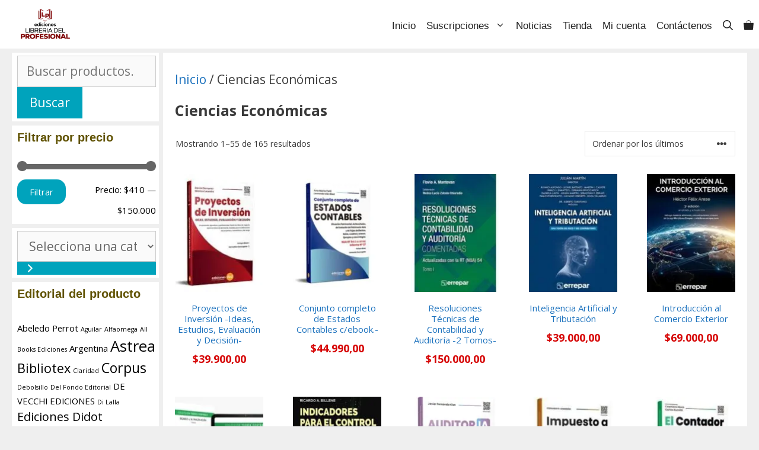

--- FILE ---
content_type: text/html; charset=UTF-8
request_url: https://libreriaprofesional.com.ar/categoria-producto/ciencias-economicas/
body_size: 41731
content:
<!DOCTYPE html>
<html dir="ltr" lang="es" prefix="og: https://ogp.me/ns#">
<head>
	<meta charset="UTF-8">
	<title>Ciencias Económicas | Librería del Profesional</title>
	<style>img:is([sizes="auto" i], [sizes^="auto," i]) { contain-intrinsic-size: 3000px 1500px }</style>
	
		<!-- All in One SEO 4.8.7.2 - aioseo.com -->
	<meta name="robots" content="max-image-preview:large" />
	<meta name="google-site-verification" content="uTI186-wZraZ5Ke6wmofDCMHLy_efcBO6O1EM5YELTo" />
	<meta name="msvalidate.01" content="4D5F6CF4B961A708D12641CC61BF840B" />
	<link rel="canonical" href="https://libreriaprofesional.com.ar/categoria-producto/ciencias-economicas/" />
	<link rel="next" href="https://libreriaprofesional.com.ar/categoria-producto/ciencias-economicas/page/2/" />
	<meta name="generator" content="All in One SEO (AIOSEO) 4.8.7.2" />
		<script type="application/ld+json" class="aioseo-schema">
			{"@context":"https:\/\/schema.org","@graph":[{"@type":"BreadcrumbList","@id":"https:\/\/libreriaprofesional.com.ar\/categoria-producto\/ciencias-economicas\/#breadcrumblist","itemListElement":[{"@type":"ListItem","@id":"https:\/\/libreriaprofesional.com.ar#listItem","position":1,"name":"Inicio","item":"https:\/\/libreriaprofesional.com.ar","nextItem":{"@type":"ListItem","@id":"https:\/\/libreriaprofesional.com.ar\/tienda\/#listItem","name":"Tienda"}},{"@type":"ListItem","@id":"https:\/\/libreriaprofesional.com.ar\/tienda\/#listItem","position":2,"name":"Tienda","item":"https:\/\/libreriaprofesional.com.ar\/tienda\/","nextItem":{"@type":"ListItem","@id":"https:\/\/libreriaprofesional.com.ar\/categoria-producto\/ciencias-economicas\/#listItem","name":"Ciencias Econ\u00f3micas"},"previousItem":{"@type":"ListItem","@id":"https:\/\/libreriaprofesional.com.ar#listItem","name":"Inicio"}},{"@type":"ListItem","@id":"https:\/\/libreriaprofesional.com.ar\/categoria-producto\/ciencias-economicas\/#listItem","position":3,"name":"Ciencias Econ\u00f3micas","previousItem":{"@type":"ListItem","@id":"https:\/\/libreriaprofesional.com.ar\/tienda\/#listItem","name":"Tienda"}}]},{"@type":"CollectionPage","@id":"https:\/\/libreriaprofesional.com.ar\/categoria-producto\/ciencias-economicas\/#collectionpage","url":"https:\/\/libreriaprofesional.com.ar\/categoria-producto\/ciencias-economicas\/","name":"Ciencias Econ\u00f3micas | Librer\u00eda del Profesional","inLanguage":"es-ES","isPartOf":{"@id":"https:\/\/libreriaprofesional.com.ar\/#website"},"breadcrumb":{"@id":"https:\/\/libreriaprofesional.com.ar\/categoria-producto\/ciencias-economicas\/#breadcrumblist"}},{"@type":"Organization","@id":"https:\/\/libreriaprofesional.com.ar\/#organization","name":"Liberia del Profesional","description":"Libros para Profesionales","url":"https:\/\/libreriaprofesional.com.ar\/","telephone":"+543876114861","logo":{"@type":"ImageObject","url":"https:\/\/libreriaprofesional.com.ar\/wp-content\/uploads\/2024\/02\/Logo-Web-2.png","@id":"https:\/\/libreriaprofesional.com.ar\/categoria-producto\/ciencias-economicas\/#organizationLogo","width":198,"height":120},"image":{"@id":"https:\/\/libreriaprofesional.com.ar\/categoria-producto\/ciencias-economicas\/#organizationLogo"},"sameAs":["https:\/\/www.instagram.com\/libreriadelprofesional"]},{"@type":"WebSite","@id":"https:\/\/libreriaprofesional.com.ar\/#website","url":"https:\/\/libreriaprofesional.com.ar\/","name":"Librer\u00eda del Profesional","description":"Libros para Profesionales","inLanguage":"es-ES","publisher":{"@id":"https:\/\/libreriaprofesional.com.ar\/#organization"}}]}
		</script>
		<!-- All in One SEO -->

<meta name="viewport" content="width=device-width, initial-scale=1"><link rel='dns-prefetch' href='//www.googletagmanager.com' />
<link rel='dns-prefetch' href='//pagead2.googlesyndication.com' />
<link href='https://fonts.gstatic.com' crossorigin rel='preconnect' />
<link href='https://fonts.googleapis.com' crossorigin rel='preconnect' />
<link rel="alternate" type="application/rss+xml" title="Librería del Profesional &raquo; Feed" href="https://libreriaprofesional.com.ar/feed/" />
<link rel="alternate" type="application/rss+xml" title="Librería del Profesional &raquo; Feed de los comentarios" href="https://libreriaprofesional.com.ar/comments/feed/" />
<link rel="alternate" type="application/rss+xml" title="Librería del Profesional &raquo; Ciencias Económicas Categoría Feed" href="https://libreriaprofesional.com.ar/categoria-producto/ciencias-economicas/feed/" />
<script>
window._wpemojiSettings = {"baseUrl":"https:\/\/s.w.org\/images\/core\/emoji\/16.0.1\/72x72\/","ext":".png","svgUrl":"https:\/\/s.w.org\/images\/core\/emoji\/16.0.1\/svg\/","svgExt":".svg","source":{"concatemoji":"https:\/\/libreriaprofesional.com.ar\/wp-includes\/js\/wp-emoji-release.min.js?ver=6.8.3"}};
/*! This file is auto-generated */
!function(s,n){var o,i,e;function c(e){try{var t={supportTests:e,timestamp:(new Date).valueOf()};sessionStorage.setItem(o,JSON.stringify(t))}catch(e){}}function p(e,t,n){e.clearRect(0,0,e.canvas.width,e.canvas.height),e.fillText(t,0,0);var t=new Uint32Array(e.getImageData(0,0,e.canvas.width,e.canvas.height).data),a=(e.clearRect(0,0,e.canvas.width,e.canvas.height),e.fillText(n,0,0),new Uint32Array(e.getImageData(0,0,e.canvas.width,e.canvas.height).data));return t.every(function(e,t){return e===a[t]})}function u(e,t){e.clearRect(0,0,e.canvas.width,e.canvas.height),e.fillText(t,0,0);for(var n=e.getImageData(16,16,1,1),a=0;a<n.data.length;a++)if(0!==n.data[a])return!1;return!0}function f(e,t,n,a){switch(t){case"flag":return n(e,"\ud83c\udff3\ufe0f\u200d\u26a7\ufe0f","\ud83c\udff3\ufe0f\u200b\u26a7\ufe0f")?!1:!n(e,"\ud83c\udde8\ud83c\uddf6","\ud83c\udde8\u200b\ud83c\uddf6")&&!n(e,"\ud83c\udff4\udb40\udc67\udb40\udc62\udb40\udc65\udb40\udc6e\udb40\udc67\udb40\udc7f","\ud83c\udff4\u200b\udb40\udc67\u200b\udb40\udc62\u200b\udb40\udc65\u200b\udb40\udc6e\u200b\udb40\udc67\u200b\udb40\udc7f");case"emoji":return!a(e,"\ud83e\udedf")}return!1}function g(e,t,n,a){var r="undefined"!=typeof WorkerGlobalScope&&self instanceof WorkerGlobalScope?new OffscreenCanvas(300,150):s.createElement("canvas"),o=r.getContext("2d",{willReadFrequently:!0}),i=(o.textBaseline="top",o.font="600 32px Arial",{});return e.forEach(function(e){i[e]=t(o,e,n,a)}),i}function t(e){var t=s.createElement("script");t.src=e,t.defer=!0,s.head.appendChild(t)}"undefined"!=typeof Promise&&(o="wpEmojiSettingsSupports",i=["flag","emoji"],n.supports={everything:!0,everythingExceptFlag:!0},e=new Promise(function(e){s.addEventListener("DOMContentLoaded",e,{once:!0})}),new Promise(function(t){var n=function(){try{var e=JSON.parse(sessionStorage.getItem(o));if("object"==typeof e&&"number"==typeof e.timestamp&&(new Date).valueOf()<e.timestamp+604800&&"object"==typeof e.supportTests)return e.supportTests}catch(e){}return null}();if(!n){if("undefined"!=typeof Worker&&"undefined"!=typeof OffscreenCanvas&&"undefined"!=typeof URL&&URL.createObjectURL&&"undefined"!=typeof Blob)try{var e="postMessage("+g.toString()+"("+[JSON.stringify(i),f.toString(),p.toString(),u.toString()].join(",")+"));",a=new Blob([e],{type:"text/javascript"}),r=new Worker(URL.createObjectURL(a),{name:"wpTestEmojiSupports"});return void(r.onmessage=function(e){c(n=e.data),r.terminate(),t(n)})}catch(e){}c(n=g(i,f,p,u))}t(n)}).then(function(e){for(var t in e)n.supports[t]=e[t],n.supports.everything=n.supports.everything&&n.supports[t],"flag"!==t&&(n.supports.everythingExceptFlag=n.supports.everythingExceptFlag&&n.supports[t]);n.supports.everythingExceptFlag=n.supports.everythingExceptFlag&&!n.supports.flag,n.DOMReady=!1,n.readyCallback=function(){n.DOMReady=!0}}).then(function(){return e}).then(function(){var e;n.supports.everything||(n.readyCallback(),(e=n.source||{}).concatemoji?t(e.concatemoji):e.wpemoji&&e.twemoji&&(t(e.twemoji),t(e.wpemoji)))}))}((window,document),window._wpemojiSettings);
</script>
<style id='wp-emoji-styles-inline-css'>

	img.wp-smiley, img.emoji {
		display: inline !important;
		border: none !important;
		box-shadow: none !important;
		height: 1em !important;
		width: 1em !important;
		margin: 0 0.07em !important;
		vertical-align: -0.1em !important;
		background: none !important;
		padding: 0 !important;
	}
</style>
<link rel='stylesheet' id='wp-block-library-css' href='https://libreriaprofesional.com.ar/wp-includes/css/dist/block-library/style.min.css?ver=6.8.3' media='all' />
<style id='classic-theme-styles-inline-css'>
/*! This file is auto-generated */
.wp-block-button__link{color:#fff;background-color:#32373c;border-radius:9999px;box-shadow:none;text-decoration:none;padding:calc(.667em + 2px) calc(1.333em + 2px);font-size:1.125em}.wp-block-file__button{background:#32373c;color:#fff;text-decoration:none}
</style>
<link rel='stylesheet' id='cb-carousel-style-css' href='https://libreriaprofesional.com.ar/wp-content/plugins/carousel-block/blocks/../build/carousel-legacy/style-index.css?ver=2.0.5' media='all' />
<style id='cb-carousel-v2-style-inline-css'>
.wp-block-cb-carousel-v2{position:relative}.wp-block-cb-carousel-v2[data-cb-pagination=true] .swiper-horizontal{margin-bottom:calc(var(--wp--custom--carousel-block--pagination-bullet-size, 8px)*4)}.wp-block-cb-carousel-v2 .cb-button-next,.wp-block-cb-carousel-v2 .cb-button-prev{color:var(--wp--custom--carousel-block--navigation-color,#000);height:var(--wp--custom--carousel-block--navigation-size,22px);margin-top:calc(0px - var(--wp--custom--carousel-block--navigation-size, 22px)/2);width:calc(var(--wp--custom--carousel-block--navigation-size, 22px)/44*27)}.wp-block-cb-carousel-v2 .cb-button-next:after,.wp-block-cb-carousel-v2 .cb-button-prev:after{font-size:var(--wp--custom--carousel-block--navigation-size,22px)}.wp-block-cb-carousel-v2 .cb-button-prev,.wp-block-cb-carousel-v2.cb-rtl .cb-button-next{left:calc(var(--wp--custom--carousel-block--navigation-size, 22px)*-1/44*27 - var(--wp--custom--carousel-block--navigation-sides-offset, 10px));right:auto}.wp-block-cb-carousel-v2 .cb-button-next,.wp-block-cb-carousel-v2.cb-rtl .cb-button-prev{left:auto;right:calc(var(--wp--custom--carousel-block--navigation-size, 22px)*-1/44*27 - var(--wp--custom--carousel-block--navigation-sides-offset, 10px))}.wp-block-cb-carousel-v2.cb-rtl .cb-button-next,.wp-block-cb-carousel-v2.cb-rtl .cb-button-prev{transform:scaleX(-1)}.wp-block-cb-carousel-v2 .cb-pagination.swiper-pagination-horizontal{bottom:calc(var(--wp--custom--carousel-block--pagination-bullet-size, 8px)*-2.5);display:flex;justify-content:center;top:var(--wp--custom--carousel-block--pagination-top,auto)}.wp-block-cb-carousel-v2 .cb-pagination.swiper-pagination-horizontal.swiper-pagination-bullets .cb-pagination-bullet{margin:0 var(--wp--custom--carousel-block--pagination-bullet-horizontal-gap,4px)}.wp-block-cb-carousel-v2 .cb-pagination .cb-pagination-bullet{background:var(--wp--custom--carousel-block--pagination-bullet-color,#999);height:var(--wp--custom--carousel-block--pagination-bullet-size,8px);opacity:var(--wp--custom--carousel-block--pagination-bullet-opacity,.5);width:var(--wp--custom--carousel-block--pagination-bullet-size,8px)}.wp-block-cb-carousel-v2 .cb-pagination .cb-pagination-bullet.swiper-pagination-bullet-active{background:var(--wp--custom--carousel-block--pagination-bullet-active-color,#000);opacity:var(--wp--custom--carousel-block--pagination-bullet-active-opacity,1)}.wp-block-cb-carousel-v2.alignfull .cb-button-next,.wp-block-cb-carousel-v2.alignfull .cb-button-prev{color:var(--wp--custom--carousel-block--navigation-alignfull-color,#000)}.wp-block-cb-carousel-v2.alignfull .cb-button-prev,.wp-block-cb-carousel-v2.alignfull.cb-rtl .cb-button-next{left:var(--wp--custom--carousel-block--navigation-sides-offset,10px);right:auto}.wp-block-cb-carousel-v2.alignfull .cb-button-next,.wp-block-cb-carousel-v2.alignfull.cb-rtl .cb-button-prev{left:auto;right:var(--wp--custom--carousel-block--navigation-sides-offset,10px)}.wp-block-cb-carousel-v2 .wp-block-image{margin-bottom:var(--wp--custom--carousel-block--image-margin-bottom,0);margin-top:var(--wp--custom--carousel-block--image-margin-top,0)}.wp-block-cb-carousel-v2 .wp-block-cover{margin-bottom:var(--wp--custom--carousel-block--cover-margin-bottom,0);margin-top:var(--wp--custom--carousel-block--cover-margin-top,0)}.wp-block-cb-carousel-v2 .wp-block-cover.aligncenter,.wp-block-cb-carousel-v2 .wp-block-image.aligncenter{margin-left:auto!important;margin-right:auto!important}

</style>
<style id='global-styles-inline-css'>
:root{--wp--preset--aspect-ratio--square: 1;--wp--preset--aspect-ratio--4-3: 4/3;--wp--preset--aspect-ratio--3-4: 3/4;--wp--preset--aspect-ratio--3-2: 3/2;--wp--preset--aspect-ratio--2-3: 2/3;--wp--preset--aspect-ratio--16-9: 16/9;--wp--preset--aspect-ratio--9-16: 9/16;--wp--preset--color--black: #000000;--wp--preset--color--cyan-bluish-gray: #abb8c3;--wp--preset--color--white: #ffffff;--wp--preset--color--pale-pink: #f78da7;--wp--preset--color--vivid-red: #cf2e2e;--wp--preset--color--luminous-vivid-orange: #ff6900;--wp--preset--color--luminous-vivid-amber: #fcb900;--wp--preset--color--light-green-cyan: #7bdcb5;--wp--preset--color--vivid-green-cyan: #00d084;--wp--preset--color--pale-cyan-blue: #8ed1fc;--wp--preset--color--vivid-cyan-blue: #0693e3;--wp--preset--color--vivid-purple: #9b51e0;--wp--preset--color--contrast: var(--contrast);--wp--preset--color--contrast-2: var(--contrast-2);--wp--preset--color--contrast-3: var(--contrast-3);--wp--preset--color--base: var(--base);--wp--preset--color--base-2: var(--base-2);--wp--preset--color--base-3: var(--base-3);--wp--preset--color--accent: var(--accent);--wp--preset--gradient--vivid-cyan-blue-to-vivid-purple: linear-gradient(135deg,rgba(6,147,227,1) 0%,rgb(155,81,224) 100%);--wp--preset--gradient--light-green-cyan-to-vivid-green-cyan: linear-gradient(135deg,rgb(122,220,180) 0%,rgb(0,208,130) 100%);--wp--preset--gradient--luminous-vivid-amber-to-luminous-vivid-orange: linear-gradient(135deg,rgba(252,185,0,1) 0%,rgba(255,105,0,1) 100%);--wp--preset--gradient--luminous-vivid-orange-to-vivid-red: linear-gradient(135deg,rgba(255,105,0,1) 0%,rgb(207,46,46) 100%);--wp--preset--gradient--very-light-gray-to-cyan-bluish-gray: linear-gradient(135deg,rgb(238,238,238) 0%,rgb(169,184,195) 100%);--wp--preset--gradient--cool-to-warm-spectrum: linear-gradient(135deg,rgb(74,234,220) 0%,rgb(151,120,209) 20%,rgb(207,42,186) 40%,rgb(238,44,130) 60%,rgb(251,105,98) 80%,rgb(254,248,76) 100%);--wp--preset--gradient--blush-light-purple: linear-gradient(135deg,rgb(255,206,236) 0%,rgb(152,150,240) 100%);--wp--preset--gradient--blush-bordeaux: linear-gradient(135deg,rgb(254,205,165) 0%,rgb(254,45,45) 50%,rgb(107,0,62) 100%);--wp--preset--gradient--luminous-dusk: linear-gradient(135deg,rgb(255,203,112) 0%,rgb(199,81,192) 50%,rgb(65,88,208) 100%);--wp--preset--gradient--pale-ocean: linear-gradient(135deg,rgb(255,245,203) 0%,rgb(182,227,212) 50%,rgb(51,167,181) 100%);--wp--preset--gradient--electric-grass: linear-gradient(135deg,rgb(202,248,128) 0%,rgb(113,206,126) 100%);--wp--preset--gradient--midnight: linear-gradient(135deg,rgb(2,3,129) 0%,rgb(40,116,252) 100%);--wp--preset--font-size--small: 13px;--wp--preset--font-size--medium: 20px;--wp--preset--font-size--large: 36px;--wp--preset--font-size--x-large: 42px;--wp--preset--spacing--20: 0.44rem;--wp--preset--spacing--30: 0.67rem;--wp--preset--spacing--40: 1rem;--wp--preset--spacing--50: 1.5rem;--wp--preset--spacing--60: 2.25rem;--wp--preset--spacing--70: 3.38rem;--wp--preset--spacing--80: 5.06rem;--wp--preset--shadow--natural: 6px 6px 9px rgba(0, 0, 0, 0.2);--wp--preset--shadow--deep: 12px 12px 50px rgba(0, 0, 0, 0.4);--wp--preset--shadow--sharp: 6px 6px 0px rgba(0, 0, 0, 0.2);--wp--preset--shadow--outlined: 6px 6px 0px -3px rgba(255, 255, 255, 1), 6px 6px rgba(0, 0, 0, 1);--wp--preset--shadow--crisp: 6px 6px 0px rgba(0, 0, 0, 1);}:where(.is-layout-flex){gap: 0.5em;}:where(.is-layout-grid){gap: 0.5em;}body .is-layout-flex{display: flex;}.is-layout-flex{flex-wrap: wrap;align-items: center;}.is-layout-flex > :is(*, div){margin: 0;}body .is-layout-grid{display: grid;}.is-layout-grid > :is(*, div){margin: 0;}:where(.wp-block-columns.is-layout-flex){gap: 2em;}:where(.wp-block-columns.is-layout-grid){gap: 2em;}:where(.wp-block-post-template.is-layout-flex){gap: 1.25em;}:where(.wp-block-post-template.is-layout-grid){gap: 1.25em;}.has-black-color{color: var(--wp--preset--color--black) !important;}.has-cyan-bluish-gray-color{color: var(--wp--preset--color--cyan-bluish-gray) !important;}.has-white-color{color: var(--wp--preset--color--white) !important;}.has-pale-pink-color{color: var(--wp--preset--color--pale-pink) !important;}.has-vivid-red-color{color: var(--wp--preset--color--vivid-red) !important;}.has-luminous-vivid-orange-color{color: var(--wp--preset--color--luminous-vivid-orange) !important;}.has-luminous-vivid-amber-color{color: var(--wp--preset--color--luminous-vivid-amber) !important;}.has-light-green-cyan-color{color: var(--wp--preset--color--light-green-cyan) !important;}.has-vivid-green-cyan-color{color: var(--wp--preset--color--vivid-green-cyan) !important;}.has-pale-cyan-blue-color{color: var(--wp--preset--color--pale-cyan-blue) !important;}.has-vivid-cyan-blue-color{color: var(--wp--preset--color--vivid-cyan-blue) !important;}.has-vivid-purple-color{color: var(--wp--preset--color--vivid-purple) !important;}.has-black-background-color{background-color: var(--wp--preset--color--black) !important;}.has-cyan-bluish-gray-background-color{background-color: var(--wp--preset--color--cyan-bluish-gray) !important;}.has-white-background-color{background-color: var(--wp--preset--color--white) !important;}.has-pale-pink-background-color{background-color: var(--wp--preset--color--pale-pink) !important;}.has-vivid-red-background-color{background-color: var(--wp--preset--color--vivid-red) !important;}.has-luminous-vivid-orange-background-color{background-color: var(--wp--preset--color--luminous-vivid-orange) !important;}.has-luminous-vivid-amber-background-color{background-color: var(--wp--preset--color--luminous-vivid-amber) !important;}.has-light-green-cyan-background-color{background-color: var(--wp--preset--color--light-green-cyan) !important;}.has-vivid-green-cyan-background-color{background-color: var(--wp--preset--color--vivid-green-cyan) !important;}.has-pale-cyan-blue-background-color{background-color: var(--wp--preset--color--pale-cyan-blue) !important;}.has-vivid-cyan-blue-background-color{background-color: var(--wp--preset--color--vivid-cyan-blue) !important;}.has-vivid-purple-background-color{background-color: var(--wp--preset--color--vivid-purple) !important;}.has-black-border-color{border-color: var(--wp--preset--color--black) !important;}.has-cyan-bluish-gray-border-color{border-color: var(--wp--preset--color--cyan-bluish-gray) !important;}.has-white-border-color{border-color: var(--wp--preset--color--white) !important;}.has-pale-pink-border-color{border-color: var(--wp--preset--color--pale-pink) !important;}.has-vivid-red-border-color{border-color: var(--wp--preset--color--vivid-red) !important;}.has-luminous-vivid-orange-border-color{border-color: var(--wp--preset--color--luminous-vivid-orange) !important;}.has-luminous-vivid-amber-border-color{border-color: var(--wp--preset--color--luminous-vivid-amber) !important;}.has-light-green-cyan-border-color{border-color: var(--wp--preset--color--light-green-cyan) !important;}.has-vivid-green-cyan-border-color{border-color: var(--wp--preset--color--vivid-green-cyan) !important;}.has-pale-cyan-blue-border-color{border-color: var(--wp--preset--color--pale-cyan-blue) !important;}.has-vivid-cyan-blue-border-color{border-color: var(--wp--preset--color--vivid-cyan-blue) !important;}.has-vivid-purple-border-color{border-color: var(--wp--preset--color--vivid-purple) !important;}.has-vivid-cyan-blue-to-vivid-purple-gradient-background{background: var(--wp--preset--gradient--vivid-cyan-blue-to-vivid-purple) !important;}.has-light-green-cyan-to-vivid-green-cyan-gradient-background{background: var(--wp--preset--gradient--light-green-cyan-to-vivid-green-cyan) !important;}.has-luminous-vivid-amber-to-luminous-vivid-orange-gradient-background{background: var(--wp--preset--gradient--luminous-vivid-amber-to-luminous-vivid-orange) !important;}.has-luminous-vivid-orange-to-vivid-red-gradient-background{background: var(--wp--preset--gradient--luminous-vivid-orange-to-vivid-red) !important;}.has-very-light-gray-to-cyan-bluish-gray-gradient-background{background: var(--wp--preset--gradient--very-light-gray-to-cyan-bluish-gray) !important;}.has-cool-to-warm-spectrum-gradient-background{background: var(--wp--preset--gradient--cool-to-warm-spectrum) !important;}.has-blush-light-purple-gradient-background{background: var(--wp--preset--gradient--blush-light-purple) !important;}.has-blush-bordeaux-gradient-background{background: var(--wp--preset--gradient--blush-bordeaux) !important;}.has-luminous-dusk-gradient-background{background: var(--wp--preset--gradient--luminous-dusk) !important;}.has-pale-ocean-gradient-background{background: var(--wp--preset--gradient--pale-ocean) !important;}.has-electric-grass-gradient-background{background: var(--wp--preset--gradient--electric-grass) !important;}.has-midnight-gradient-background{background: var(--wp--preset--gradient--midnight) !important;}.has-small-font-size{font-size: var(--wp--preset--font-size--small) !important;}.has-medium-font-size{font-size: var(--wp--preset--font-size--medium) !important;}.has-large-font-size{font-size: var(--wp--preset--font-size--large) !important;}.has-x-large-font-size{font-size: var(--wp--preset--font-size--x-large) !important;}
:where(.wp-block-post-template.is-layout-flex){gap: 1.25em;}:where(.wp-block-post-template.is-layout-grid){gap: 1.25em;}
:where(.wp-block-columns.is-layout-flex){gap: 2em;}:where(.wp-block-columns.is-layout-grid){gap: 2em;}
:root :where(.wp-block-pullquote){font-size: 1.5em;line-height: 1.6;}
</style>
<link rel='stylesheet' id='woocommerce-layout-css' href='https://libreriaprofesional.com.ar/wp-content/plugins/woocommerce/assets/css/woocommerce-layout.css?ver=10.2.2' media='all' />
<link rel='stylesheet' id='woocommerce-smallscreen-css' href='https://libreriaprofesional.com.ar/wp-content/plugins/woocommerce/assets/css/woocommerce-smallscreen.css?ver=10.2.2' media='only screen and (max-width: 768px)' />
<link rel='stylesheet' id='woocommerce-general-css' href='https://libreriaprofesional.com.ar/wp-content/plugins/woocommerce/assets/css/woocommerce.css?ver=10.2.2' media='all' />
<style id='woocommerce-inline-inline-css'>
.woocommerce form .form-row .required { visibility: visible; }
</style>
<link rel='stylesheet' id='brands-styles-css' href='https://libreriaprofesional.com.ar/wp-content/plugins/woocommerce/assets/css/brands.css?ver=10.2.2' media='all' />
<link rel='stylesheet' id='generate-style-grid-css' href='https://libreriaprofesional.com.ar/wp-content/themes/generatepress/assets/css/unsemantic-grid.min.css?ver=3.6.0' media='all' />
<link rel='stylesheet' id='generate-style-css' href='https://libreriaprofesional.com.ar/wp-content/themes/generatepress/assets/css/style.min.css?ver=3.6.0' media='all' />
<style id='generate-style-inline-css'>
#nav-below {display:none;}
@media (max-width: 768px){.main-navigation .menu-toggle,.main-navigation .mobile-bar-items,.sidebar-nav-mobile:not(#sticky-placeholder){display:block;}.main-navigation ul,.gen-sidebar-nav{display:none;}[class*="nav-float-"] .site-header .inside-header > *{float:none;clear:both;}}
.dynamic-author-image-rounded{border-radius:100%;}.dynamic-featured-image, .dynamic-author-image{vertical-align:middle;}.one-container.blog .dynamic-content-template:not(:last-child), .one-container.archive .dynamic-content-template:not(:last-child){padding-bottom:0px;}.dynamic-entry-excerpt > p:last-child{margin-bottom:0px;}
</style>
<link rel='stylesheet' id='generate-mobile-style-css' href='https://libreriaprofesional.com.ar/wp-content/themes/generatepress/assets/css/mobile.min.css?ver=3.6.0' media='all' />
<link rel='stylesheet' id='font-awesome-css' href='https://libreriaprofesional.com.ar/wp-content/themes/generatepress/assets/css/components/font-awesome.min.css?ver=4.7' media='all' />
<link rel='stylesheet' id='generate-google-fonts-css' href='https://fonts.googleapis.com/css?family=Open+Sans%3A300%2C300italic%2Cregular%2Citalic%2C600%2C600italic%2C700%2C700italic%2C800%2C800italic&#038;display=auto&#038;ver=3.6.0' media='all' />
<link rel='stylesheet' id='generatepress-dynamic-css' href='https://libreriaprofesional.com.ar/wp-content/uploads/generatepress/style.min.css?ver=1754012667' media='all' />
<style id='generateblocks-inline-css'>
:root{--gb-container-width:1200px;}.gb-container .wp-block-image img{vertical-align:middle;}.gb-grid-wrapper .wp-block-image{margin-bottom:0;}.gb-highlight{background:none;}.gb-shape{line-height:0;}
</style>
<link rel='stylesheet' id='generate-blog-css' href='https://libreriaprofesional.com.ar/wp-content/plugins/gp-premium/blog/functions/css/style.min.css?ver=2.5.5' media='all' />
<link rel='stylesheet' id='generate-sticky-css' href='https://libreriaprofesional.com.ar/wp-content/plugins/gp-premium/menu-plus/functions/css/sticky.min.css?ver=2.5.5' media='all' />
<link rel='stylesheet' id='generate-menu-logo-css' href='https://libreriaprofesional.com.ar/wp-content/plugins/gp-premium/menu-plus/functions/css/menu-logo.min.css?ver=2.5.5' media='all' />
<style id='generate-menu-logo-inline-css'>
@media (max-width: 768px){.sticky-menu-logo .navigation-stick:not(.mobile-header-navigation) .menu-toggle,.menu-logo .main-navigation:not(.mobile-header-navigation) .menu-toggle{display:inline-block;clear:none;width:auto;float:right;}.sticky-menu-logo .navigation-stick:not(.mobile-header-navigation) .mobile-bar-items,.menu-logo .main-navigation:not(.mobile-header-navigation) .mobile-bar-items{position:relative;float:right;}.regular-menu-logo .main-navigation:not(.navigation-stick):not(.mobile-header-navigation) .menu-toggle{display:inline-block;clear:none;width:auto;float:right;}.regular-menu-logo .main-navigation:not(.navigation-stick):not(.mobile-header-navigation) .mobile-bar-items{position:relative;float:right;}body[class*="nav-float-"].menu-logo-enabled:not(.sticky-menu-logo) .main-navigation .main-nav{display:block;}.sticky-menu-logo.nav-float-left .navigation-stick:not(.mobile-header-navigation) .menu-toggle,.menu-logo.nav-float-left .main-navigation:not(.mobile-header-navigation) .menu-toggle,.regular-menu-logo.nav-float-left .main-navigation:not(.navigation-stick):not(.mobile-header-navigation) .menu-toggle{float:left;}}
</style>
<link rel='stylesheet' id='generate-woocommerce-css' href='https://libreriaprofesional.com.ar/wp-content/plugins/gp-premium/woocommerce/functions/css/woocommerce.min.css?ver=2.5.5' media='all' />
<style id='generate-woocommerce-inline-css'>
.woocommerce #respond input#submit, .woocommerce a.button, .woocommerce button.button, .woocommerce input.button, .wc-block-components-button{color:#ffffff;background-color:#00a3bc;text-decoration:none;}.woocommerce #respond input#submit:hover, .woocommerce a.button:hover, .woocommerce button.button:hover, .woocommerce input.button:hover, .wc-block-components-button:hover{color:#ffffff;background-color:#3f3f3f;}.woocommerce #respond input#submit.alt, .woocommerce a.button.alt, .woocommerce button.button.alt, .woocommerce input.button.alt, .woocommerce #respond input#submit.alt.disabled, .woocommerce #respond input#submit.alt.disabled:hover, .woocommerce #respond input#submit.alt:disabled, .woocommerce #respond input#submit.alt:disabled:hover, .woocommerce #respond input#submit.alt:disabled[disabled], .woocommerce #respond input#submit.alt:disabled[disabled]:hover, .woocommerce a.button.alt.disabled, .woocommerce a.button.alt.disabled:hover, .woocommerce a.button.alt:disabled, .woocommerce a.button.alt:disabled:hover, .woocommerce a.button.alt:disabled[disabled], .woocommerce a.button.alt:disabled[disabled]:hover, .woocommerce button.button.alt.disabled, .woocommerce button.button.alt.disabled:hover, .woocommerce button.button.alt:disabled, .woocommerce button.button.alt:disabled:hover, .woocommerce button.button.alt:disabled[disabled], .woocommerce button.button.alt:disabled[disabled]:hover, .woocommerce input.button.alt.disabled, .woocommerce input.button.alt.disabled:hover, .woocommerce input.button.alt:disabled, .woocommerce input.button.alt:disabled:hover, .woocommerce input.button.alt:disabled[disabled], .woocommerce input.button.alt:disabled[disabled]:hover{color:#ffffff;background-color:#1e73be;}.woocommerce #respond input#submit.alt:hover, .woocommerce a.button.alt:hover, .woocommerce button.button.alt:hover, .woocommerce input.button.alt:hover{color:#ffffff;background-color:#377fbf;}button.wc-block-components-panel__button{font-size:inherit;}.woocommerce .star-rating span:before, .woocommerce p.stars:hover a::before{color:#ffa200;}.woocommerce span.onsale{background-color:#222222;color:#ffffff;}.woocommerce ul.products li.product .price, .woocommerce div.product p.price{color:#d60505;}.woocommerce div.product .woocommerce-tabs ul.tabs li a{color:#222222;}.woocommerce div.product .woocommerce-tabs ul.tabs li a:hover, .woocommerce div.product .woocommerce-tabs ul.tabs li.active a{color:#1e73be;}.woocommerce-message{background-color:#0b9444;color:#ffffff;}div.woocommerce-message a.button, div.woocommerce-message a.button:focus, div.woocommerce-message a.button:hover, div.woocommerce-message a, div.woocommerce-message a:focus, div.woocommerce-message a:hover{color:#ffffff;}.woocommerce-info{background-color:#1e73be;color:#ffffff;}div.woocommerce-info a.button, div.woocommerce-info a.button:focus, div.woocommerce-info a.button:hover, div.woocommerce-info a, div.woocommerce-info a:focus, div.woocommerce-info a:hover{color:#ffffff;}.woocommerce-error{background-color:#e8626d;color:#ffffff;}div.woocommerce-error a.button, div.woocommerce-error a.button:focus, div.woocommerce-error a.button:hover, div.woocommerce-error a, div.woocommerce-error a:focus, div.woocommerce-error a:hover{color:#ffffff;}.woocommerce-product-details__short-description{color:#3a3a3a;}#wc-mini-cart{background-color:#ffffff;color:#000000;}#wc-mini-cart a:not(.button), #wc-mini-cart a.remove{color:#000000;}#wc-mini-cart .button{color:#ffffff;}#wc-mini-cart .button:hover, #wc-mini-cart .button:focus, #wc-mini-cart .button:active{color:#ffffff;}.woocommerce #content div.product div.images, .woocommerce div.product div.images, .woocommerce-page #content div.product div.images, .woocommerce-page div.product div.images{width:35%;}.add-to-cart-panel{background-color:#ffffff;color:#000000;}.add-to-cart-panel a:not(.button){color:#000000;}.woocommerce .widget_price_filter .price_slider_wrapper .ui-widget-content{background-color:#dddddd;}.woocommerce .widget_price_filter .ui-slider .ui-slider-range, .woocommerce .widget_price_filter .ui-slider .ui-slider-handle{background-color:#666666;}.woocommerce-MyAccount-navigation li.is-active a:after, a.button.wc-forward:after{display:none;}#payment .payment_methods>.wc_payment_method>label:before{font-family:WooCommerce;content:"\e039";}#payment .payment_methods li.wc_payment_method>input[type=radio]:first-child:checked+label:before{content:"\e03c";}.woocommerce-ordering:after{font-family:WooCommerce;content:"\e00f";}.wc-columns-container .products, .woocommerce .related ul.products, .woocommerce .up-sells ul.products{grid-gap:50px;}@media (max-width: 1024px){.woocommerce .wc-columns-container.wc-tablet-columns-2 .products{-ms-grid-columns:(1fr)[2];grid-template-columns:repeat(2, 1fr);}.wc-related-upsell-tablet-columns-2 .related ul.products, .wc-related-upsell-tablet-columns-2 .up-sells ul.products{-ms-grid-columns:(1fr)[2];grid-template-columns:repeat(2, 1fr);}}@media (max-width:768px){.add-to-cart-panel .continue-shopping{background-color:#ffffff;}.woocommerce #content div.product div.images,.woocommerce div.product div.images,.woocommerce-page #content div.product div.images,.woocommerce-page div.product div.images{width:100%;}}@media (max-width: 768px){.mobile-bar-items + .menu-toggle{text-align:left;}nav.toggled .main-nav li.wc-menu-item{display:none !important;}body.nav-search-enabled .wc-menu-cart-activated:not(#mobile-header) .mobile-bar-items{float:right;position:relative;}.nav-search-enabled .wc-menu-cart-activated:not(#mobile-header) .menu-toggle{float:left;width:auto;}.mobile-bar-items.wc-mobile-cart-items{z-index:1;}}
.woocommerce ul.products li.product .woocommerce-LoopProduct-link h2, .woocommerce ul.products li.product .woocommerce-loop-category__title{font-family:inherit;font-size:15px;}.woocommerce .up-sells ul.products li.product .woocommerce-LoopProduct-link h2, .woocommerce .cross-sells ul.products li.product .woocommerce-LoopProduct-link h2, .woocommerce .related ul.products li.product .woocommerce-LoopProduct-link h2{font-size:15px;}
</style>
<link rel='stylesheet' id='generate-woocommerce-mobile-css' href='https://libreriaprofesional.com.ar/wp-content/plugins/gp-premium/woocommerce/functions/css/woocommerce-mobile.min.css?ver=2.5.5' media='(max-width:768px)' />
<script src="https://libreriaprofesional.com.ar/wp-includes/js/jquery/jquery.min.js?ver=3.7.1" id="jquery-core-js"></script>
<script src="https://libreriaprofesional.com.ar/wp-includes/js/jquery/jquery-migrate.min.js?ver=3.4.1" id="jquery-migrate-js"></script>
<script src="https://libreriaprofesional.com.ar/wp-content/plugins/woocommerce/assets/js/jquery-blockui/jquery.blockUI.min.js?ver=2.7.0-wc.10.2.2" id="jquery-blockui-js" defer data-wp-strategy="defer"></script>
<script id="wc-add-to-cart-js-extra">
var wc_add_to_cart_params = {"ajax_url":"\/wp-admin\/admin-ajax.php","wc_ajax_url":"\/?wc-ajax=%%endpoint%%","i18n_view_cart":"Ver carrito","cart_url":"https:\/\/libreriaprofesional.com.ar\/carro\/","is_cart":"","cart_redirect_after_add":"no"};
</script>
<script src="https://libreriaprofesional.com.ar/wp-content/plugins/woocommerce/assets/js/frontend/add-to-cart.min.js?ver=10.2.2" id="wc-add-to-cart-js" defer data-wp-strategy="defer"></script>
<script src="https://libreriaprofesional.com.ar/wp-content/plugins/woocommerce/assets/js/js-cookie/js.cookie.min.js?ver=2.1.4-wc.10.2.2" id="js-cookie-js" defer data-wp-strategy="defer"></script>
<script id="woocommerce-js-extra">
var woocommerce_params = {"ajax_url":"\/wp-admin\/admin-ajax.php","wc_ajax_url":"\/?wc-ajax=%%endpoint%%","i18n_password_show":"Mostrar contrase\u00f1a","i18n_password_hide":"Ocultar contrase\u00f1a"};
</script>
<script src="https://libreriaprofesional.com.ar/wp-content/plugins/woocommerce/assets/js/frontend/woocommerce.min.js?ver=10.2.2" id="woocommerce-js" defer data-wp-strategy="defer"></script>

<!-- Fragmento de código de la etiqueta de Google (gtag.js) añadida por Site Kit -->
<!-- Fragmento de código de Google Analytics añadido por Site Kit -->
<script src="https://www.googletagmanager.com/gtag/js?id=G-0P9G0WY0B4" id="google_gtagjs-js" async></script>
<script id="google_gtagjs-js-after">
window.dataLayer = window.dataLayer || [];function gtag(){dataLayer.push(arguments);}
gtag("set","linker",{"domains":["libreriaprofesional.com.ar"]});
gtag("js", new Date());
gtag("set", "developer_id.dZTNiMT", true);
gtag("config", "G-0P9G0WY0B4");
</script>
<link rel="https://api.w.org/" href="https://libreriaprofesional.com.ar/wp-json/" /><link rel="alternate" title="JSON" type="application/json" href="https://libreriaprofesional.com.ar/wp-json/wp/v2/product_cat/178" /><link rel="EditURI" type="application/rsd+xml" title="RSD" href="https://libreriaprofesional.com.ar/xmlrpc.php?rsd" />
<meta name="generator" content="WordPress 6.8.3" />
<meta name="generator" content="WooCommerce 10.2.2" />
<meta name="generator" content="Site Kit by Google 1.163.0" /><script>document.createElement( "picture" );if(!window.HTMLPictureElement && document.addEventListener) {window.addEventListener("DOMContentLoaded", function() {var s = document.createElement("script");s.src = "https://libreriaprofesional.com.ar/wp-content/plugins/webp-express/js/picturefill.min.js";document.body.appendChild(s);});}</script>	<noscript><style>.woocommerce-product-gallery{ opacity: 1 !important; }</style></noscript>
	
<!-- Metaetiquetas de Google AdSense añadidas por Site Kit -->
<meta name="google-adsense-platform-account" content="ca-host-pub-2644536267352236">
<meta name="google-adsense-platform-domain" content="sitekit.withgoogle.com">
<!-- Acabar con las metaetiquetas de Google AdSense añadidas por Site Kit -->

<!-- Fragmento de código de Google Adsense añadido por Site Kit -->
<script async src="https://pagead2.googlesyndication.com/pagead/js/adsbygoogle.js?client=ca-pub-1218965916302135&amp;host=ca-host-pub-2644536267352236" crossorigin="anonymous"></script>

<!-- Final del fragmento de código de Google Adsense añadido por Site Kit -->
<link rel="icon" href="https://libreriaprofesional.com.ar/wp-content/uploads/2024/02/cropped-Para-ico-32x32.png" sizes="32x32" />
<link rel="icon" href="https://libreriaprofesional.com.ar/wp-content/uploads/2024/02/cropped-Para-ico-192x192.png" sizes="192x192" />
<link rel="apple-touch-icon" href="https://libreriaprofesional.com.ar/wp-content/uploads/2024/02/cropped-Para-ico-180x180.png" />
<meta name="msapplication-TileImage" content="https://libreriaprofesional.com.ar/wp-content/uploads/2024/02/cropped-Para-ico-270x270.png" />
		<style id="wp-custom-css">
			
.woocommerce #respond input#submit,
.woocommerce a.button,
.woocommerce button.button,
.woocommerce input.button {
  border-radius: 15px;
}
.wc-block-product-template {
    list-style: none;
    margin-bottom: 0;
    margin-top: 0;
    max-width: 100%;
    padding: 0;
    margin: 0;
}

.wpcf7-form {
  background: #dcc8a5;
  padding: 20px;
  border: 2px solid #f6efdf;
  margin-bottom: 30px;
  border-radius: 7px;
}
.wpcf7-form input {
  background: #f6efdf;
  padding: 5px 7px;
  padding: 5px 0 5px 7px;
  border: 3px solid #ccb58c;
  margin-bottom: 8px;
  border-radius: 7px;
}
.wpcf7-form textarea {
  background: #f6efdf;
  padding: 5px 0 5px 7px;
  border: 3px solid #ccb58c;
  border-radius: 7px;
  height: 120px;
}
.wpcf7-form p {
  color: #4f2a0f;
  margin-top: 10px;
  margin-bottom: Auto;
}
.wpcf7-form .wpcf7-submit {
  background: #4f2a0f;
  cursor: pointer;
  padding-left: 15px;
  padding-right: 15px;
  color: #fff;
  border-radius: 7px;
}
.wc-block-product-categories.is-dropdown {
    display: flex;
    flex-direction: column;
}

@media (max-width: 480px){
.wc-block-grid.has-5-columns .wc-block-grid__products{
		display: flex !important;
	 }
.wc-block-grid.has-5-columns .wc-block-grid__product {
	   flex: 1 0 50% !important;
	}
.wc-related-upsell-tablet-columns-2 .related ul.products, .wc-related-upsell-tablet-columns-2 .up-sells ul.products {
    -ms-grid-columns: (1fr)[2];
	grid-template-columns: repeat(2, 1fr);}
.wc-block-grid__product-title {
    font-size: 15px;
}
.woocommerce div.product div.images .woocommerce-product-gallery__wrapper {
    transition: all cubic-bezier(.795,-.035,0,1) .5s;
    margin: 9%;
}
}
		</style>
		</head>

<body class="archive tax-product_cat term-ciencias-economicas term-178 wp-custom-logo wp-embed-responsive wp-theme-generatepress theme-generatepress post-image-below-header post-image-aligned-center infinite-scroll sticky-menu-slide sticky-enabled sticky-menu-logo menu-logo-enabled both-sticky-menu woocommerce woocommerce-page woocommerce-no-js left-sidebar nav-float-right separate-containers fluid-header active-footer-widgets-3 nav-search-enabled header-aligned-left dropdown-hover" itemtype="https://schema.org/Blog" itemscope>
	<a class="screen-reader-text skip-link" href="#content" title="Saltar al contenido">Saltar al contenido</a>		<header class="site-header" id="masthead" aria-label="Sitio"  itemtype="https://schema.org/WPHeader" itemscope>
			<div class="inside-header">
				<div class="site-logo">
					<a href="https://libreriaprofesional.com.ar/" rel="home">
						<picture><source srcset="https://libreriaprofesional.com.ar/wp-content/webp-express/webp-images/uploads/2024/02/Logo-Web.png.webp" type="image/webp"><img class="header-image is-logo-image webpexpress-processed" alt="Librería del Profesional" src="https://libreriaprofesional.com.ar/wp-content/uploads/2024/02/Logo-Web.png"></picture>
					</a>
				</div>		<nav class="wc-menu-cart-activated main-navigation sub-menu-right" id="site-navigation" aria-label="Principal"  itemtype="https://schema.org/SiteNavigationElement" itemscope>
			<div class="inside-navigation">
				<div class="site-logo sticky-logo navigation-logo">
					<a href="https://libreriaprofesional.com.ar/" title="Librería del Profesional" rel="home">
						<picture><source srcset="https://libreriaprofesional.com.ar/wp-content/webp-express/webp-images/uploads/2024/02/Logo-Web-2.png.webp" type="image/webp"><img src="https://libreriaprofesional.com.ar/wp-content/uploads/2024/02/Logo-Web-2.png" alt="Librería del Profesional" class="is-logo-image webpexpress-processed"></picture>
					</a>
				</div><form method="get" class="search-form navigation-search" action="https://libreriaprofesional.com.ar/">
					<input type="search" class="search-field" value="" name="s" title="Buscar" />
				</form>		<div class="mobile-bar-items">
						<span class="search-item">
				<a aria-label="Abrir la barra de búsqueda" href="#">
					<span class="gp-icon icon-search"><svg viewBox="0 0 512 512" aria-hidden="true" xmlns="http://www.w3.org/2000/svg" width="1em" height="1em"><path fill-rule="evenodd" clip-rule="evenodd" d="M208 48c-88.366 0-160 71.634-160 160s71.634 160 160 160 160-71.634 160-160S296.366 48 208 48zM0 208C0 93.125 93.125 0 208 0s208 93.125 208 208c0 48.741-16.765 93.566-44.843 129.024l133.826 134.018c9.366 9.379 9.355 24.575-.025 33.941-9.379 9.366-24.575 9.355-33.941-.025L337.238 370.987C301.747 399.167 256.839 416 208 416 93.125 416 0 322.875 0 208z" /></svg><svg viewBox="0 0 512 512" aria-hidden="true" xmlns="http://www.w3.org/2000/svg" width="1em" height="1em"><path d="M71.029 71.029c9.373-9.372 24.569-9.372 33.942 0L256 222.059l151.029-151.03c9.373-9.372 24.569-9.372 33.942 0 9.372 9.373 9.372 24.569 0 33.942L289.941 256l151.03 151.029c9.372 9.373 9.372 24.569 0 33.942-9.373 9.372-24.569 9.372-33.942 0L256 289.941l-151.029 151.03c-9.373 9.372-24.569 9.372-33.942 0-9.372-9.373-9.372-24.569 0-33.942L222.059 256 71.029 104.971c-9.372-9.373-9.372-24.569 0-33.942z" /></svg></span>				</a>
			</span>
		</div>
			<div class="mobile-bar-items wc-mobile-cart-items">
				<a href="https://libreriaprofesional.com.ar/carro/" class="cart-contents shopping-bag has-svg-icon" title="Ver su carrito de compras"><span class="gp-icon shopping-bag">
				<svg viewBox="0 0 518 512" aria-hidden="true" version="1.1" xmlns="http://www.w3.org/2000/svg" width="1em" height="1em">
		    <g id="Union" transform="matrix(1,0,0,1,2.01969,2)">
		        <path d="M172,108.5C172,61.832 209.832,24 256.5,24C303.168,24 341,61.832 341,108.5L341,116C341,122.627 346.373,128 353,128C359.628,128 365,122.627 365,116L365,108.5C365,48.577 316.423,0 256.5,0C196.577,0 148,48.577 148,108.5L148,116C148,122.627 153.373,128 160,128C166.628,128 172,122.627 172,116L172,108.5Z" style="fill-rule:nonzero;"/>
		        <path d="M4.162,145.236C7.195,141.901 11.493,140 16,140L496,140C500.507,140 504.806,141.901 507.838,145.236C510.87,148.571 512.355,153.03 511.928,157.517L482.687,464.551C480.34,489.186 459.65,508 434.903,508L77.097,508C52.35,508 31.66,489.186 29.314,464.551L0.072,157.517C-0.355,153.03 1.13,148.571 4.162,145.236Z" style="fill-rule:nonzero;"/>
		    </g>
		</svg>
			</span><span class="number-of-items no-items">0</span><span class="amount"></span></a>	</div>
					<button class="menu-toggle" aria-controls="primary-menu" aria-expanded="false">
					<span class="gp-icon icon-menu-bars"><svg viewBox="0 0 512 512" aria-hidden="true" xmlns="http://www.w3.org/2000/svg" width="1em" height="1em"><path d="M0 96c0-13.255 10.745-24 24-24h464c13.255 0 24 10.745 24 24s-10.745 24-24 24H24c-13.255 0-24-10.745-24-24zm0 160c0-13.255 10.745-24 24-24h464c13.255 0 24 10.745 24 24s-10.745 24-24 24H24c-13.255 0-24-10.745-24-24zm0 160c0-13.255 10.745-24 24-24h464c13.255 0 24 10.745 24 24s-10.745 24-24 24H24c-13.255 0-24-10.745-24-24z" /></svg><svg viewBox="0 0 512 512" aria-hidden="true" xmlns="http://www.w3.org/2000/svg" width="1em" height="1em"><path d="M71.029 71.029c9.373-9.372 24.569-9.372 33.942 0L256 222.059l151.029-151.03c9.373-9.372 24.569-9.372 33.942 0 9.372 9.373 9.372 24.569 0 33.942L289.941 256l151.03 151.029c9.372 9.373 9.372 24.569 0 33.942-9.373 9.372-24.569 9.372-33.942 0L256 289.941l-151.029 151.03c-9.373 9.372-24.569 9.372-33.942 0-9.372-9.373-9.372-24.569 0-33.942L222.059 256 71.029 104.971c-9.372-9.373-9.372-24.569 0-33.942z" /></svg></span><span class="mobile-menu">Menú</span>				</button>
				<div id="primary-menu" class="main-nav"><ul id="menu-principal" class=" menu sf-menu"><li id="menu-item-25" class="menu-item menu-item-type-custom menu-item-object-custom menu-item-home menu-item-25"><a href="https://libreriaprofesional.com.ar">Inicio</a></li>
<li id="menu-item-276" class="menu-item menu-item-type-custom menu-item-object-custom menu-item-has-children menu-item-276"><a href="#">Suscripciones<span role="presentation" class="dropdown-menu-toggle"><span class="gp-icon icon-arrow"><svg viewBox="0 0 330 512" aria-hidden="true" xmlns="http://www.w3.org/2000/svg" width="1em" height="1em"><path d="M305.913 197.085c0 2.266-1.133 4.815-2.833 6.514L171.087 335.593c-1.7 1.7-4.249 2.832-6.515 2.832s-4.815-1.133-6.515-2.832L26.064 203.599c-1.7-1.7-2.832-4.248-2.832-6.514s1.132-4.816 2.832-6.515l14.162-14.163c1.7-1.699 3.966-2.832 6.515-2.832 2.266 0 4.815 1.133 6.515 2.832l111.316 111.317 111.316-111.317c1.7-1.699 4.249-2.832 6.515-2.832s4.815 1.133 6.515 2.832l14.162 14.163c1.7 1.7 2.833 4.249 2.833 6.515z" /></svg></span></span></a>
<ul class="sub-menu">
	<li id="menu-item-284" class="menu-item menu-item-type-post_type menu-item-object-page menu-item-has-children menu-item-284"><a href="https://libreriaprofesional.com.ar/errepar/">Errepar<span role="presentation" class="dropdown-menu-toggle"><span class="gp-icon icon-arrow-right"><svg viewBox="0 0 192 512" aria-hidden="true" xmlns="http://www.w3.org/2000/svg" width="1em" height="1em" fill-rule="evenodd" clip-rule="evenodd" stroke-linejoin="round" stroke-miterlimit="1.414"><path d="M178.425 256.001c0 2.266-1.133 4.815-2.832 6.515L43.599 394.509c-1.7 1.7-4.248 2.833-6.514 2.833s-4.816-1.133-6.515-2.833l-14.163-14.162c-1.699-1.7-2.832-3.966-2.832-6.515 0-2.266 1.133-4.815 2.832-6.515l111.317-111.316L16.407 144.685c-1.699-1.7-2.832-4.249-2.832-6.515s1.133-4.815 2.832-6.515l14.163-14.162c1.7-1.7 4.249-2.833 6.515-2.833s4.815 1.133 6.514 2.833l131.994 131.993c1.7 1.7 2.832 4.249 2.832 6.515z" fill-rule="nonzero" /></svg></span></span></a>
	<ul class="sub-menu">
		<li id="menu-item-289" class="menu-item menu-item-type-post_type menu-item-object-page menu-item-has-children menu-item-289"><a href="https://libreriaprofesional.com.ar/errepar/errepar-area-contablilidad-y-administracion/">Errepar: Area contablilidad y Administración<span role="presentation" class="dropdown-menu-toggle"><span class="gp-icon icon-arrow-right"><svg viewBox="0 0 192 512" aria-hidden="true" xmlns="http://www.w3.org/2000/svg" width="1em" height="1em" fill-rule="evenodd" clip-rule="evenodd" stroke-linejoin="round" stroke-miterlimit="1.414"><path d="M178.425 256.001c0 2.266-1.133 4.815-2.832 6.515L43.599 394.509c-1.7 1.7-4.248 2.833-6.514 2.833s-4.816-1.133-6.515-2.833l-14.163-14.162c-1.699-1.7-2.832-3.966-2.832-6.515 0-2.266 1.133-4.815 2.832-6.515l111.317-111.316L16.407 144.685c-1.699-1.7-2.832-4.249-2.832-6.515s1.133-4.815 2.832-6.515l14.163-14.162c1.7-1.7 4.249-2.833 6.515-2.833s4.815 1.133 6.514 2.833l131.994 131.993c1.7 1.7 2.832 4.249 2.832 6.515z" fill-rule="nonzero" /></svg></span></span></a>
		<ul class="sub-menu">
			<li id="menu-item-290" class="menu-item menu-item-type-post_type menu-item-object-page menu-item-290"><a href="https://libreriaprofesional.com.ar/errepar/errepar-area-contablilidad-y-administracion/enciclopedia-contabilidad-y-administracion-full/">Enciclopedia Contabilidad y Administración Full</a></li>
			<li id="menu-item-291" class="menu-item menu-item-type-post_type menu-item-object-page menu-item-291"><a href="https://libreriaprofesional.com.ar/errepar/errepar-area-contablilidad-y-administracion/enciclopedia-contabilidad-y-administracion-basica/">Enciclopedia Contabilidad y Administración Básica</a></li>
		</ul>
</li>
		<li id="menu-item-287" class="menu-item menu-item-type-post_type menu-item-object-page menu-item-287"><a href="https://libreriaprofesional.com.ar/errepar/area-laboral-previsional/">Area Laboral / Previsional</a></li>
		<li id="menu-item-286" class="menu-item menu-item-type-post_type menu-item-object-page menu-item-286"><a href="https://libreriaprofesional.com.ar/errepar/area-societaria-y-concursal/">Area Societaria y Concursal</a></li>
		<li id="menu-item-288" class="menu-item menu-item-type-post_type menu-item-object-page menu-item-288"><a href="https://libreriaprofesional.com.ar/errepar/area-tributaria/">Area Tributaria</a></li>
		<li id="menu-item-285" class="menu-item menu-item-type-post_type menu-item-object-page menu-item-285"><a href="https://libreriaprofesional.com.ar/errepar/coleccion-societaria-para-escribanos/">Colección Societaria para Escribanos</a></li>
	</ul>
</li>
	<li id="menu-item-277" class="menu-item menu-item-type-post_type menu-item-object-page menu-item-has-children menu-item-277"><a href="https://libreriaprofesional.com.ar/erreius/">Erreius<span role="presentation" class="dropdown-menu-toggle"><span class="gp-icon icon-arrow-right"><svg viewBox="0 0 192 512" aria-hidden="true" xmlns="http://www.w3.org/2000/svg" width="1em" height="1em" fill-rule="evenodd" clip-rule="evenodd" stroke-linejoin="round" stroke-miterlimit="1.414"><path d="M178.425 256.001c0 2.266-1.133 4.815-2.832 6.515L43.599 394.509c-1.7 1.7-4.248 2.833-6.514 2.833s-4.816-1.133-6.515-2.833l-14.163-14.162c-1.699-1.7-2.832-3.966-2.832-6.515 0-2.266 1.133-4.815 2.832-6.515l111.317-111.316L16.407 144.685c-1.699-1.7-2.832-4.249-2.832-6.515s1.133-4.815 2.832-6.515l14.163-14.162c1.7-1.7 4.249-2.833 6.515-2.833s4.815 1.133 6.514 2.833l131.994 131.993c1.7 1.7 2.832 4.249 2.832 6.515z" fill-rule="nonzero" /></svg></span></span></a>
	<ul class="sub-menu">
		<li id="menu-item-278" class="menu-item menu-item-type-post_type menu-item-object-page menu-item-278"><a href="https://libreriaprofesional.com.ar/erreius/erreius-comercial-y-societario/">Erreius Comercial y Societario</a></li>
		<li id="menu-item-279" class="menu-item menu-item-type-post_type menu-item-object-page menu-item-279"><a href="https://libreriaprofesional.com.ar/erreius/erreius-laboral/">Erreius Laboral</a></li>
		<li id="menu-item-280" class="menu-item menu-item-type-post_type menu-item-object-page menu-item-280"><a href="https://libreriaprofesional.com.ar/erreius/erreius-civil/">Erreius Civil</a></li>
	</ul>
</li>
	<li id="menu-item-281" class="menu-item menu-item-type-post_type menu-item-object-page menu-item-has-children menu-item-281"><a href="https://libreriaprofesional.com.ar/holistor-3/">Holistor<span role="presentation" class="dropdown-menu-toggle"><span class="gp-icon icon-arrow-right"><svg viewBox="0 0 192 512" aria-hidden="true" xmlns="http://www.w3.org/2000/svg" width="1em" height="1em" fill-rule="evenodd" clip-rule="evenodd" stroke-linejoin="round" stroke-miterlimit="1.414"><path d="M178.425 256.001c0 2.266-1.133 4.815-2.832 6.515L43.599 394.509c-1.7 1.7-4.248 2.833-6.514 2.833s-4.816-1.133-6.515-2.833l-14.163-14.162c-1.699-1.7-2.832-3.966-2.832-6.515 0-2.266 1.133-4.815 2.832-6.515l111.317-111.316L16.407 144.685c-1.699-1.7-2.832-4.249-2.832-6.515s1.133-4.815 2.832-6.515l14.163-14.162c1.7-1.7 4.249-2.833 6.515-2.833s4.815 1.133 6.514 2.833l131.994 131.993c1.7 1.7 2.832 4.249 2.832 6.515z" fill-rule="nonzero" /></svg></span></span></a>
	<ul class="sub-menu">
		<li id="menu-item-282" class="menu-item menu-item-type-post_type menu-item-object-page menu-item-282"><a href="https://libreriaprofesional.com.ar/holistor-3/holistor-gestion-comercial/">Holistor: Gestión Comercial</a></li>
		<li id="menu-item-283" class="menu-item menu-item-type-post_type menu-item-object-page menu-item-283"><a href="https://libreriaprofesional.com.ar/holistor-3/holistor-estudios-contables/">Holistor:  Estudios Contables</a></li>
	</ul>
</li>
	<li id="menu-item-802" class="menu-item menu-item-type-post_type menu-item-object-page menu-item-802"><a href="https://libreriaprofesional.com.ar/tarifar/">Tarifar</a></li>
</ul>
</li>
<li id="menu-item-908" class="menu-item menu-item-type-post_type menu-item-object-page menu-item-908"><a href="https://libreriaprofesional.com.ar/noticias/">Noticias</a></li>
<li id="menu-item-422" class="menu-item menu-item-type-post_type menu-item-object-page menu-item-422"><a href="https://libreriaprofesional.com.ar/tienda/">Tienda</a></li>
<li id="menu-item-421" class="menu-item menu-item-type-post_type menu-item-object-page menu-item-421"><a href="https://libreriaprofesional.com.ar/mi-cuenta/">Mi cuenta</a></li>
<li id="menu-item-4566" class="menu-item menu-item-type-post_type menu-item-object-page menu-item-4566"><a href="https://libreriaprofesional.com.ar/contacto/">Contáctenos</a></li>

			<li class="wc-menu-item menu-item-align-right  ">
				<a href="https://libreriaprofesional.com.ar/carro/" class="cart-contents shopping-bag has-svg-icon" title="Ver su carrito de compras"><span class="gp-icon shopping-bag">
				<svg viewBox="0 0 518 512" aria-hidden="true" version="1.1" xmlns="http://www.w3.org/2000/svg" width="1em" height="1em">
		    <g id="Union" transform="matrix(1,0,0,1,2.01969,2)">
		        <path d="M172,108.5C172,61.832 209.832,24 256.5,24C303.168,24 341,61.832 341,108.5L341,116C341,122.627 346.373,128 353,128C359.628,128 365,122.627 365,116L365,108.5C365,48.577 316.423,0 256.5,0C196.577,0 148,48.577 148,108.5L148,116C148,122.627 153.373,128 160,128C166.628,128 172,122.627 172,116L172,108.5Z" style="fill-rule:nonzero;"/>
		        <path d="M4.162,145.236C7.195,141.901 11.493,140 16,140L496,140C500.507,140 504.806,141.901 507.838,145.236C510.87,148.571 512.355,153.03 511.928,157.517L482.687,464.551C480.34,489.186 459.65,508 434.903,508L77.097,508C52.35,508 31.66,489.186 29.314,464.551L0.072,157.517C-0.355,153.03 1.13,148.571 4.162,145.236Z" style="fill-rule:nonzero;"/>
		    </g>
		</svg>
			</span><span class="number-of-items no-items">0</span><span class="amount"></span></a>
			</li><li class="search-item menu-item-align-right"><a aria-label="Abrir la barra de búsqueda" href="#"><span class="gp-icon icon-search"><svg viewBox="0 0 512 512" aria-hidden="true" xmlns="http://www.w3.org/2000/svg" width="1em" height="1em"><path fill-rule="evenodd" clip-rule="evenodd" d="M208 48c-88.366 0-160 71.634-160 160s71.634 160 160 160 160-71.634 160-160S296.366 48 208 48zM0 208C0 93.125 93.125 0 208 0s208 93.125 208 208c0 48.741-16.765 93.566-44.843 129.024l133.826 134.018c9.366 9.379 9.355 24.575-.025 33.941-9.379 9.366-24.575 9.355-33.941-.025L337.238 370.987C301.747 399.167 256.839 416 208 416 93.125 416 0 322.875 0 208z" /></svg><svg viewBox="0 0 512 512" aria-hidden="true" xmlns="http://www.w3.org/2000/svg" width="1em" height="1em"><path d="M71.029 71.029c9.373-9.372 24.569-9.372 33.942 0L256 222.059l151.029-151.03c9.373-9.372 24.569-9.372 33.942 0 9.372 9.373 9.372 24.569 0 33.942L289.941 256l151.03 151.029c9.372 9.373 9.372 24.569 0 33.942-9.373 9.372-24.569 9.372-33.942 0L256 289.941l-151.029 151.03c-9.373 9.372-24.569 9.372-33.942 0-9.372-9.373-9.372-24.569 0-33.942L222.059 256 71.029 104.971c-9.372-9.373-9.372-24.569 0-33.942z" /></svg></span></a></li></ul></div>			</div>
		</nav>
					</div>
		</header>
		
	<div class="site grid-container container hfeed grid-parent" id="page">
				<div class="site-content" id="content">
					<div class="content-area grid-parent mobile-grid-100 push-20 grid-80 tablet-push-20 tablet-grid-80" id="primary">
			<main class="site-main" id="main">
								<div class="woocommerce-archive-wrapper">
					<div class="inside-article">
												<div class="entry-content" itemprop="text">
		<nav class="woocommerce-breadcrumb" aria-label="Breadcrumb"><a href="https://libreriaprofesional.com.ar">Inicio</a>&nbsp;&#47;&nbsp;Ciencias Económicas</nav><header class="woocommerce-products-header">
			<h1 class="woocommerce-products-header__title page-title">Ciencias Económicas</h1>
	
	</header>
<div id="wc-column-container" class="wc-columns-container wc-columns-5 wc-tablet-columns-2 wc-mobile-columns-1"><div class="woocommerce-notices-wrapper"></div><form class="woocommerce-ordering" method="get">
		<select
		name="orderby"
		class="orderby"
					aria-label="Pedido de la tienda"
			>
					<option value="popularity" >Ordenar por popularidad</option>
					<option value="date"  selected='selected'>Ordenar por los últimos</option>
					<option value="price" >Ordenar por precio: bajo a alto</option>
					<option value="price-desc" >Ordenar por precio: alto a bajo</option>
			</select>
	<input type="hidden" name="paged" value="1" />
	</form>
<p class="woocommerce-result-count" role="alert" aria-relevant="all" data-is-sorted-by="true">
	Mostrando 1&ndash;55 de 165 resultados<span class="screen-reader-text">Ordenado por los últimos</span></p>
<ul class="products columns-5">
<li class="infinite-scroll-item sales-flash-overlay woocommerce-text-align-center woocommerce-image-align-center do-quantity-buttons product type-product post-6017 status-publish first instock product_cat-ciencias-economicas product_cat-empresas-y-negocios product_cat-finanzas product_tag-finanzas-de-inversion product_tag-ideas-de-negocio has-post-thumbnail shipping-taxable purchasable product-type-simple">
	<a href="https://libreriaprofesional.com.ar/producto/proyectos-de-inversion-ideas-estudios-evaluacion-y-decision/" class="woocommerce-LoopProduct-link woocommerce-loop-product__link"><div class="wc-product-image"><div class="inside-wc-product-image"><picture><source srcset="https://libreriaprofesional.com.ar/wp-content/webp-express/webp-images/uploads/2025/10/WhatsApp-Image-2025-10-08-at-10.49.34-150x200.jpeg.webp" type="image/webp"><img width="150" height="200" src="https://libreriaprofesional.com.ar/wp-content/uploads/2025/10/WhatsApp-Image-2025-10-08-at-10.49.34-150x200.jpeg" class="attachment-woocommerce_thumbnail size-woocommerce_thumbnail webpexpress-processed" alt="Proyectos de Inversión -Ideas, Estudios, Evaluación y Decisión-" decoding="async"></picture></div></div><h2 class="woocommerce-loop-product__title">Proyectos de Inversión -Ideas, Estudios, Evaluación y Decisión-</h2>
	<span class="price"><span class="woocommerce-Price-amount amount"><bdi><span class="woocommerce-Price-currencySymbol">&#36;</span>39.900,00</bdi></span></span>
</a></li>
<li class="infinite-scroll-item sales-flash-overlay woocommerce-text-align-center woocommerce-image-align-center do-quantity-buttons product type-product post-6000 status-publish instock product_cat-ciencias-economicas product_cat-contabilidad product_cat-estados-contables product_tag-presentacion-de-estados-contables has-post-thumbnail shipping-taxable purchasable product-type-simple">
	<a href="https://libreriaprofesional.com.ar/producto/conjunto-completo-de-estados-contables-c-ebook/" class="woocommerce-LoopProduct-link woocommerce-loop-product__link"><div class="wc-product-image"><div class="inside-wc-product-image"><picture><source srcset="https://libreriaprofesional.com.ar/wp-content/webp-express/webp-images/uploads/2025/10/WhatsApp-Image-2025-10-25-at-10.34.36-150x200.jpeg.webp" type="image/webp"><img width="150" height="200" src="https://libreriaprofesional.com.ar/wp-content/uploads/2025/10/WhatsApp-Image-2025-10-25-at-10.34.36-150x200.jpeg" class="attachment-woocommerce_thumbnail size-woocommerce_thumbnail webpexpress-processed" alt="Conjunto completo de Estados Contables c/ebook.-" decoding="async"></picture></div></div><h2 class="woocommerce-loop-product__title">Conjunto completo de Estados Contables c/ebook.-</h2>
	<span class="price"><span class="woocommerce-Price-amount amount"><bdi><span class="woocommerce-Price-currencySymbol">&#36;</span>44.990,00</bdi></span></span>
</a></li>
<li class="infinite-scroll-item sales-flash-overlay woocommerce-text-align-center woocommerce-image-align-center do-quantity-buttons product type-product post-5962 status-publish instock product_cat-auditoria product_cat-contabilidad product_cat-contabilidad-publica has-post-thumbnail shipping-taxable purchasable product-type-simple">
	<a href="https://libreriaprofesional.com.ar/producto/resoluciones-tecnicas-de-contabilidad-y-auditoria-2-tomos/" class="woocommerce-LoopProduct-link woocommerce-loop-product__link"><div class="wc-product-image"><div class="inside-wc-product-image"><picture><source srcset="https://libreriaprofesional.com.ar/wp-content/webp-express/webp-images/uploads/2025/10/WhatsApp-Image-2025-10-14-at-10.05.14-150x200.jpeg.webp" type="image/webp"><img width="150" height="200" src="https://libreriaprofesional.com.ar/wp-content/uploads/2025/10/WhatsApp-Image-2025-10-14-at-10.05.14-150x200.jpeg" class="attachment-woocommerce_thumbnail size-woocommerce_thumbnail webpexpress-processed" alt="Resoluciones Técnicas de Contabilidad y Auditoría -2 Tomos-" decoding="async"></picture></div></div><h2 class="woocommerce-loop-product__title">Resoluciones Técnicas de Contabilidad y Auditoría -2 Tomos-</h2>
	<span class="price"><span class="woocommerce-Price-amount amount"><bdi><span class="woocommerce-Price-currencySymbol">&#36;</span>150.000,00</bdi></span></span>
</a></li>
<li class="infinite-scroll-item sales-flash-overlay woocommerce-text-align-center woocommerce-image-align-center do-quantity-buttons product type-product post-5943 status-publish instock product_cat-ciencias-economicas product_cat-inteligencia-artificial product_tag-tributacion-fiscal has-post-thumbnail shipping-taxable purchasable product-type-simple">
	<a href="https://libreriaprofesional.com.ar/producto/inteligencia-artificial-y-tributacion/" class="woocommerce-LoopProduct-link woocommerce-loop-product__link"><div class="wc-product-image"><div class="inside-wc-product-image"><picture><source srcset="https://libreriaprofesional.com.ar/wp-content/webp-express/webp-images/uploads/2025/09/WhatsApp-Image-2025-09-23-at-11.44.25-150x200.jpeg.webp" type="image/webp"><img width="150" height="200" src="https://libreriaprofesional.com.ar/wp-content/uploads/2025/09/WhatsApp-Image-2025-09-23-at-11.44.25-150x200.jpeg" class="attachment-woocommerce_thumbnail size-woocommerce_thumbnail webpexpress-processed" alt="Inteligencia Artificial y Tributación" decoding="async" loading="lazy"></picture></div></div><h2 class="woocommerce-loop-product__title">Inteligencia Artificial y Tributación</h2>
	<span class="price"><span class="woocommerce-Price-amount amount"><bdi><span class="woocommerce-Price-currencySymbol">&#36;</span>39.000,00</bdi></span></span>
</a></li>
<li class="infinite-scroll-item sales-flash-overlay woocommerce-text-align-center woocommerce-image-align-center do-quantity-buttons product type-product post-5941 status-publish last instock product_cat-ciencias-economicas product_cat-comercio-exterior product_cat-errepar has-post-thumbnail shipping-taxable purchasable product-type-simple">
	<a href="https://libreriaprofesional.com.ar/producto/introduccion-al-comercio-exterior/" class="woocommerce-LoopProduct-link woocommerce-loop-product__link"><div class="wc-product-image"><div class="inside-wc-product-image"><picture><source srcset="https://libreriaprofesional.com.ar/wp-content/webp-express/webp-images/uploads/2025/09/WhatsApp-Image-2025-09-24-at-09.58.23-150x200.jpeg.webp" type="image/webp"><img width="150" height="200" src="https://libreriaprofesional.com.ar/wp-content/uploads/2025/09/WhatsApp-Image-2025-09-24-at-09.58.23-150x200.jpeg" class="attachment-woocommerce_thumbnail size-woocommerce_thumbnail webpexpress-processed" alt="Introducción al Comercio Exterior" decoding="async" loading="lazy"></picture></div></div><h2 class="woocommerce-loop-product__title">Introducción al Comercio Exterior</h2>
	<span class="price"><span class="woocommerce-Price-amount amount"><bdi><span class="woocommerce-Price-currencySymbol">&#36;</span>69.000,00</bdi></span></span>
</a></li>
<li class="infinite-scroll-item sales-flash-overlay woocommerce-text-align-center woocommerce-image-align-center do-quantity-buttons product type-product post-5927 status-publish first instock product_cat-contabilidad-publica has-post-thumbnail shipping-taxable purchasable product-type-simple">
	<a href="https://libreriaprofesional.com.ar/producto/contabilidad-pasado-presente-y-futuro/" class="woocommerce-LoopProduct-link woocommerce-loop-product__link"><div class="wc-product-image"><div class="inside-wc-product-image"><picture><source srcset="https://libreriaprofesional.com.ar/wp-content/webp-express/webp-images/uploads/2025/09/WhatsApp-Image-2025-09-12-at-10.23.53-150x200.jpeg.webp" type="image/webp"><img width="150" height="200" src="https://libreriaprofesional.com.ar/wp-content/uploads/2025/09/WhatsApp-Image-2025-09-12-at-10.23.53-150x200.jpeg" class="attachment-woocommerce_thumbnail size-woocommerce_thumbnail webpexpress-processed" alt="Contabilidad Pasado, Presente y Futuro" decoding="async" loading="lazy"></picture></div></div><h2 class="woocommerce-loop-product__title">Contabilidad Pasado, Presente y Futuro</h2>
	<span class="price"><span class="woocommerce-Price-amount amount"><bdi><span class="woocommerce-Price-currencySymbol">&#36;</span>115.000,00</bdi></span></span>
</a></li>
<li class="infinite-scroll-item sales-flash-overlay woocommerce-text-align-center woocommerce-image-align-center do-quantity-buttons product type-product post-5922 status-publish instock product_cat-costos product_cat-economia product_cat-errepar product_cat-sin-categoria has-post-thumbnail shipping-taxable purchasable product-type-simple">
	<a href="https://libreriaprofesional.com.ar/producto/indicadores-para-el-control-de-gestion/" class="woocommerce-LoopProduct-link woocommerce-loop-product__link"><div class="wc-product-image"><div class="inside-wc-product-image"><picture><source srcset="https://libreriaprofesional.com.ar/wp-content/webp-express/webp-images/uploads/2025/09/WhatsApp-Image-2025-09-09-at-11.13.35-150x200.jpeg.webp" type="image/webp"><img width="150" height="200" src="https://libreriaprofesional.com.ar/wp-content/uploads/2025/09/WhatsApp-Image-2025-09-09-at-11.13.35-150x200.jpeg" class="attachment-woocommerce_thumbnail size-woocommerce_thumbnail webpexpress-processed" alt="Indicadores para el Control de Gestión" decoding="async" loading="lazy"></picture></div></div><h2 class="woocommerce-loop-product__title">Indicadores para el Control de Gestión</h2>
	<span class="price"><span class="woocommerce-Price-amount amount"><bdi><span class="woocommerce-Price-currencySymbol">&#36;</span>35.000,00</bdi></span></span>
</a></li>
<li class="infinite-scroll-item sales-flash-overlay woocommerce-text-align-center woocommerce-image-align-center do-quantity-buttons product type-product post-5845 status-publish instock product_cat-auditoria product_tag-inteligencia-artificial has-post-thumbnail shipping-taxable purchasable product-type-simple">
	<a href="https://libreriaprofesional.com.ar/producto/auditor-ia/" class="woocommerce-LoopProduct-link woocommerce-loop-product__link"><div class="wc-product-image"><div class="inside-wc-product-image"><picture><source srcset="https://libreriaprofesional.com.ar/wp-content/webp-express/webp-images/uploads/2025/07/WhatsApp-Image-2025-07-28-at-11.48.46-150x200.jpeg.webp" type="image/webp"><img width="150" height="200" src="https://libreriaprofesional.com.ar/wp-content/uploads/2025/07/WhatsApp-Image-2025-07-28-at-11.48.46-150x200.jpeg" class="attachment-woocommerce_thumbnail size-woocommerce_thumbnail webpexpress-processed" alt="Auditor IA" decoding="async" loading="lazy"></picture></div></div><h2 class="woocommerce-loop-product__title">Auditor IA</h2>
	<span class="price"><span class="woocommerce-Price-amount amount"><bdi><span class="woocommerce-Price-currencySymbol">&#36;</span>27.750,00</bdi></span></span>
</a></li>
<li class="infinite-scroll-item sales-flash-overlay woocommerce-text-align-center woocommerce-image-align-center do-quantity-buttons product type-product post-5843 status-publish instock product_cat-derecho-tributario-y-fiscal product_cat-impuestos-ciencias-economicas has-post-thumbnail shipping-taxable purchasable product-type-simple">
	<a href="https://libreriaprofesional.com.ar/producto/impuesto-a-la-renta/" class="woocommerce-LoopProduct-link woocommerce-loop-product__link"><div class="wc-product-image"><div class="inside-wc-product-image"><picture><source srcset="https://libreriaprofesional.com.ar/wp-content/webp-express/webp-images/uploads/2025/07/WhatsApp-Image-2025-07-28-at-11.00.45-150x200.jpeg.webp" type="image/webp"><img width="150" height="200" src="https://libreriaprofesional.com.ar/wp-content/uploads/2025/07/WhatsApp-Image-2025-07-28-at-11.00.45-150x200.jpeg" class="attachment-woocommerce_thumbnail size-woocommerce_thumbnail webpexpress-processed" alt="Impuesto a la Renta" decoding="async" loading="lazy"></picture></div></div><h2 class="woocommerce-loop-product__title">Impuesto a la Renta</h2>
	<span class="price"><span class="woocommerce-Price-amount amount"><bdi><span class="woocommerce-Price-currencySymbol">&#36;</span>39.900,00</bdi></span></span>
</a></li>
<li class="infinite-scroll-item sales-flash-overlay woocommerce-text-align-center woocommerce-image-align-center do-quantity-buttons product type-product post-5841 status-publish last instock product_cat-auditoria product_cat-contabilidad product_cat-practica-profesional-ciencias-economicas has-post-thumbnail shipping-taxable purchasable product-type-simple">
	<a href="https://libreriaprofesional.com.ar/producto/el-contador-de-las-pymes/" class="woocommerce-LoopProduct-link woocommerce-loop-product__link"><div class="wc-product-image"><div class="inside-wc-product-image"><picture><source srcset="https://libreriaprofesional.com.ar/wp-content/webp-express/webp-images/uploads/2025/07/WhatsApp-Image-2025-07-28-at-11.25.46-150x200.jpeg.webp" type="image/webp"><img width="150" height="200" src="https://libreriaprofesional.com.ar/wp-content/uploads/2025/07/WhatsApp-Image-2025-07-28-at-11.25.46-150x200.jpeg" class="attachment-woocommerce_thumbnail size-woocommerce_thumbnail webpexpress-processed" alt="El Contador de las PYMES" decoding="async" loading="lazy"></picture></div></div><h2 class="woocommerce-loop-product__title">El Contador de las PYMES</h2>
	<span class="price"><span class="woocommerce-Price-amount amount"><bdi><span class="woocommerce-Price-currencySymbol">&#36;</span>44.990,00</bdi></span></span>
</a></li>
<li class="infinite-scroll-item sales-flash-overlay woocommerce-text-align-center woocommerce-image-align-center do-quantity-buttons product type-product post-5737 status-publish first instock product_cat-impuestos-ciencias-economicas product_cat-sin-categoria product_tag-impuesto-a-las-ganancias has-post-thumbnail shipping-taxable purchasable product-type-simple">
	<a href="https://libreriaprofesional.com.ar/producto/pack-4-ganancias-y-bienes-personales-liq-2024/" class="woocommerce-LoopProduct-link woocommerce-loop-product__link"><div class="wc-product-image"><div class="inside-wc-product-image"><picture><source srcset="https://libreriaprofesional.com.ar/wp-content/webp-express/webp-images/uploads/2025/05/image-150x200.jpg.webp" type="image/webp"><img width="150" height="200" src="https://libreriaprofesional.com.ar/wp-content/uploads/2025/05/image-150x200.jpg" class="attachment-woocommerce_thumbnail size-woocommerce_thumbnail webpexpress-processed" alt="PACK 4 - GANANCIAS Y BIENES PERSONALES LIQ 2024" decoding="async" loading="lazy"></picture></div></div><h2 class="woocommerce-loop-product__title">PACK 4 &#8211; GANANCIAS Y BIENES PERSONALES LIQ 2024</h2>
	<span class="price"><span class="woocommerce-Price-amount amount"><bdi><span class="woocommerce-Price-currencySymbol">&#36;</span>75.000,00</bdi></span></span>
</a></li>
<li class="infinite-scroll-item sales-flash-overlay woocommerce-text-align-center woocommerce-image-align-center do-quantity-buttons product type-product post-5735 status-publish instock product_cat-impuestos-ciencias-economicas product_tag-impuesto-a-las-ganancias has-post-thumbnail shipping-taxable purchasable product-type-simple">
	<a href="https://libreriaprofesional.com.ar/producto/pack-3-personas-humanas-y-juridicas-2024-5-libros/" class="woocommerce-LoopProduct-link woocommerce-loop-product__link"><div class="wc-product-image"><div class="inside-wc-product-image"><picture><source srcset="https://libreriaprofesional.com.ar/wp-content/webp-express/webp-images/uploads/2025/05/pack-3-personas-humanas-y-juridicas-2024-5-libos-150x200.jpg.webp" type="image/webp"><img width="150" height="200" src="https://libreriaprofesional.com.ar/wp-content/uploads/2025/05/pack-3-personas-humanas-y-juridicas-2024-5-libos-150x200.jpg" class="attachment-woocommerce_thumbnail size-woocommerce_thumbnail webpexpress-processed" alt="PACK 3: PERSONAS HUMANAS Y JURÍDICAS 2024 5 LIBROS" decoding="async" loading="lazy"></picture></div></div><h2 class="woocommerce-loop-product__title">PACK 3: PERSONAS HUMANAS Y JURÍDICAS 2024 5 LIBROS</h2>
	<span class="price"><span class="woocommerce-Price-amount amount"><bdi><span class="woocommerce-Price-currencySymbol">&#36;</span>137.000,00</bdi></span></span>
</a></li>
<li class="infinite-scroll-item sales-flash-overlay woocommerce-text-align-center woocommerce-image-align-center do-quantity-buttons product type-product post-5733 status-publish instock product_cat-impuestos-ciencias-economicas product_tag-impuesto-a-las-ganancias has-post-thumbnail shipping-taxable purchasable product-type-simple">
	<a href="https://libreriaprofesional.com.ar/producto/pack-2-personas-juridicas-2024-3-libros/" class="woocommerce-LoopProduct-link woocommerce-loop-product__link"><div class="wc-product-image"><div class="inside-wc-product-image"><picture><source srcset="https://libreriaprofesional.com.ar/wp-content/webp-express/webp-images/uploads/2025/05/pack-2-personas-juridicas-2024--150x200.jpg.webp" type="image/webp"><img width="150" height="200" src="https://libreriaprofesional.com.ar/wp-content/uploads/2025/05/pack-2-personas-juridicas-2024--150x200.jpg" class="attachment-woocommerce_thumbnail size-woocommerce_thumbnail webpexpress-processed" alt="PACK 2: PERSONAS JURÍDICAS 2024 -3 LIBROS-" decoding="async" loading="lazy"></picture></div></div><h2 class="woocommerce-loop-product__title">PACK 2: PERSONAS JURÍDICAS 2024 -3 LIBROS-</h2>
	<span class="price"><span class="woocommerce-Price-amount amount"><bdi><span class="woocommerce-Price-currencySymbol">&#36;</span>78.000,00</bdi></span></span>
</a></li>
<li class="infinite-scroll-item sales-flash-overlay woocommerce-text-align-center woocommerce-image-align-center do-quantity-buttons product type-product post-5731 status-publish instock product_cat-impuestos-ciencias-economicas product_tag-impuesto-a-las-ganancias has-post-thumbnail shipping-taxable purchasable product-type-simple">
	<a href="https://libreriaprofesional.com.ar/producto/pack-1-personas-humanas-2024-4-libros/" class="woocommerce-LoopProduct-link woocommerce-loop-product__link"><div class="wc-product-image"><div class="inside-wc-product-image"><picture><source srcset="https://libreriaprofesional.com.ar/wp-content/webp-express/webp-images/uploads/2025/05/pack-1-personas-humanas-2024-4-libros-150x200.jpg.webp" type="image/webp"><img width="150" height="200" src="https://libreriaprofesional.com.ar/wp-content/uploads/2025/05/pack-1-personas-humanas-2024-4-libros-150x200.jpg" class="attachment-woocommerce_thumbnail size-woocommerce_thumbnail webpexpress-processed" alt="PACK 1: PERSONAS HUMANAS 2024 -4 LIBROS-" decoding="async" loading="lazy"></picture></div></div><h2 class="woocommerce-loop-product__title">PACK 1: PERSONAS HUMANAS 2024 -4 LIBROS-</h2>
	<span class="price"><span class="woocommerce-Price-amount amount"><bdi><span class="woocommerce-Price-currencySymbol">&#36;</span>93.000,00</bdi></span></span>
</a></li>
<li class="infinite-scroll-item sales-flash-overlay woocommerce-text-align-center woocommerce-image-align-center do-quantity-buttons product type-product post-5645 status-publish last onbackorder product_cat-ciencias-economicas product_cat-contrato-de-trabajo product_cat-derecho product_cat-derecho-laboral product_cat-impuestos-ciencias-economicas product_cat-practica-profesional-ciencias-economicas product_tag-derecho-laboral product_tag-derecho-tributario-y-fiscal product_tag-impuestos has-post-thumbnail shipping-taxable purchasable product-type-simple">
	<a href="https://libreriaprofesional.com.ar/producto/reforma-tributaria-del-paquete-fiscal-y-reforma-laboral/" class="woocommerce-LoopProduct-link woocommerce-loop-product__link"><div class="wc-product-image"><div class="inside-wc-product-image"><picture><source srcset="https://libreriaprofesional.com.ar/wp-content/webp-express/webp-images/uploads/2024/09/9789870132455-150x200.jpg.webp" type="image/webp"><img width="150" height="200" src="https://libreriaprofesional.com.ar/wp-content/uploads/2024/09/9789870132455-150x200.jpg" class="attachment-woocommerce_thumbnail size-woocommerce_thumbnail webpexpress-processed" alt="Reforma Tributaria Del Paquete Fiscal Y Reforma Laboral De La Ley Bases" decoding="async" loading="lazy"></picture></div></div><h2 class="woocommerce-loop-product__title">REFORMA TRIBUTARIA DEL PAQUETE FISCAL Y REFORMA LABORAL</h2>
	<span class="price"><span class="woocommerce-Price-amount amount"><bdi><span class="woocommerce-Price-currencySymbol">&#36;</span>28.600,00</bdi></span></span>
</a></li>
<li class="infinite-scroll-item sales-flash-overlay woocommerce-text-align-center woocommerce-image-align-center do-quantity-buttons product type-product post-5628 status-publish first onbackorder product_cat-auditoria product_cat-ciencias-economicas product_cat-contabilidad product_cat-derecho product_cat-derecho-concursal product_cat-practica-profesional-ciencias-economicas product_tag-contabilidad product_tag-derecho-concursal product_tag-derecho-societario product_tag-resoluciones-tecnicas has-post-thumbnail shipping-taxable purchasable product-type-simple">
	<a href="https://libreriaprofesional.com.ar/producto/las-funciones-simultaneas-de-sindico-societario-y-auditor-externo/" class="woocommerce-LoopProduct-link woocommerce-loop-product__link"><div class="wc-product-image"><div class="inside-wc-product-image"><picture><source srcset="https://libreriaprofesional.com.ar/wp-content/webp-express/webp-images/uploads/2024/09/9789870132110-150x200.jpg.webp" type="image/webp"><img width="150" height="200" src="https://libreriaprofesional.com.ar/wp-content/uploads/2024/09/9789870132110-150x200.jpg" class="attachment-woocommerce_thumbnail size-woocommerce_thumbnail webpexpress-processed" alt="Las Funciones Simultaneas De Sindico Societario Y Auditor Externo" decoding="async" loading="lazy"></picture></div></div><h2 class="woocommerce-loop-product__title">Las funciones simultaneas de síndico societario y auditor externo</h2>
	<span class="price"><span class="woocommerce-Price-amount amount"><bdi><span class="woocommerce-Price-currencySymbol">&#36;</span>16.500,00</bdi></span></span>
</a></li>
<li class="infinite-scroll-item sales-flash-overlay woocommerce-text-align-center woocommerce-image-align-center do-quantity-buttons product type-product post-5626 status-publish onbackorder product_cat-ciencias-economicas product_cat-contabilidad product_cat-costos product_tag-ciencias-economicas product_tag-costos has-post-thumbnail shipping-taxable purchasable product-type-simple">
	<a href="https://libreriaprofesional.com.ar/producto/sistemas-de-costos-para-organizaciones-eficientes/" class="woocommerce-LoopProduct-link woocommerce-loop-product__link"><div class="wc-product-image"><div class="inside-wc-product-image"><picture><source srcset="https://libreriaprofesional.com.ar/wp-content/webp-express/webp-images/uploads/2024/09/9789870348047-150x200.jpg.webp" type="image/webp"><img width="150" height="200" src="https://libreriaprofesional.com.ar/wp-content/uploads/2024/09/9789870348047-150x200.jpg" class="attachment-woocommerce_thumbnail size-woocommerce_thumbnail webpexpress-processed" alt="Sistemas De Costos Para Organizaciones Eficientes" decoding="async" loading="lazy"></picture></div></div><h2 class="woocommerce-loop-product__title">Sistemas de costos para organizaciones eficientes</h2>
	<span class="price"><span class="woocommerce-Price-amount amount"><bdi><span class="woocommerce-Price-currencySymbol">&#36;</span>90.863,00</bdi></span></span>
</a></li>
<li class="infinite-scroll-item sales-flash-overlay woocommerce-text-align-center woocommerce-image-align-center do-quantity-buttons product type-product post-5584 status-publish onbackorder product_cat-ciencias-economicas product_cat-derecho-tributario-y-fiscal product_cat-errepar product_cat-impuestos product_cat-impuestos-ciencias-economicas product_tag-derecho-tributario-y-fiscal product_tag-impuestos has-post-thumbnail shipping-taxable purchasable product-type-simple">
	<a href="https://libreriaprofesional.com.ar/producto/tutela-judicial-efectiva-en-materia-tributaria/" class="woocommerce-LoopProduct-link woocommerce-loop-product__link"><div class="wc-product-image"><div class="inside-wc-product-image"><picture><source srcset="https://libreriaprofesional.com.ar/wp-content/webp-express/webp-images/uploads/2024/08/9789870131908-150x200.jpg.webp" type="image/webp"><img width="150" height="200" src="https://libreriaprofesional.com.ar/wp-content/uploads/2024/08/9789870131908-150x200.jpg" class="attachment-woocommerce_thumbnail size-woocommerce_thumbnail webpexpress-processed" alt="Tutela Judicial Efectiva En Materia Tributaria" decoding="async" loading="lazy"></picture></div></div><h2 class="woocommerce-loop-product__title">Tutela Judicial Efectiva En Materia Tributaria</h2>
	<span class="price"><span class="woocommerce-Price-amount amount"><bdi><span class="woocommerce-Price-currencySymbol">&#36;</span>28.600,00</bdi></span></span>
</a></li>
<li class="infinite-scroll-item sales-flash-overlay woocommerce-text-align-center woocommerce-image-align-center do-quantity-buttons product type-product post-5575 status-publish onbackorder product_cat-ciencias-economicas product_cat-derecho-tributario-y-fiscal product_cat-impuestos-ciencias-economicas product_tag-ajuste-impositivo product_tag-derecho-tributario-y-fiscal product_tag-impuestos product_tag-la-ley has-post-thumbnail shipping-taxable purchasable product-type-simple">
	<a href="https://libreriaprofesional.com.ar/producto/ajuste-por-inflacion-impositivo-c-e-book/" class="woocommerce-LoopProduct-link woocommerce-loop-product__link"><div class="wc-product-image"><div class="inside-wc-product-image"><picture><source srcset="https://libreriaprofesional.com.ar/wp-content/webp-express/webp-images/uploads/2024/07/9789870340744-150x200.jpg.webp" type="image/webp"><img width="150" height="200" src="https://libreriaprofesional.com.ar/wp-content/uploads/2024/07/9789870340744-150x200.jpg" class="attachment-woocommerce_thumbnail size-woocommerce_thumbnail webpexpress-processed" alt="Ajuste Por Inflacion Impositivo (C/E-Book)" decoding="async" loading="lazy"></picture></div></div><h2 class="woocommerce-loop-product__title">Ajuste Por Inflacion Impositivo (C/E-Book)</h2>
	<span class="price"><span class="woocommerce-Price-amount amount"><bdi><span class="woocommerce-Price-currencySymbol">&#36;</span>59.375,00</bdi></span></span>
</a></li>
<li class="infinite-scroll-item sales-flash-overlay woocommerce-text-align-center woocommerce-image-align-center do-quantity-buttons product type-product post-5573 status-publish last onbackorder product_cat-ciencias-economicas product_cat-derecho-tributario-y-fiscal product_cat-impuestos-ciencias-economicas product_tag-ajuste-impositivo product_tag-derecho-tributario-y-fiscal product_tag-errepar product_tag-impuestos has-post-thumbnail shipping-taxable purchasable product-type-simple">
	<a href="https://libreriaprofesional.com.ar/producto/ajuste-impositivo-por-inflacion-2-ed/" class="woocommerce-LoopProduct-link woocommerce-loop-product__link"><div class="wc-product-image"><div class="inside-wc-product-image"><picture><source srcset="https://libreriaprofesional.com.ar/wp-content/webp-express/webp-images/uploads/2024/07/9789870131717-150x200.jpg.webp" type="image/webp"><img width="150" height="200" src="https://libreriaprofesional.com.ar/wp-content/uploads/2024/07/9789870131717-150x200.jpg" class="attachment-woocommerce_thumbnail size-woocommerce_thumbnail webpexpress-processed" alt="Ajuste Impositivo Por Inflación" decoding="async" loading="lazy"></picture></div></div><h2 class="woocommerce-loop-product__title">AJUSTE IMPOSITIVO POR INFLACION 2/ED.</h2>
	<span class="price"><span class="woocommerce-Price-amount amount"><bdi><span class="woocommerce-Price-currencySymbol">&#36;</span>51.000,00</bdi></span></span>
</a></li>
<li class="infinite-scroll-item sales-flash-overlay woocommerce-text-align-center woocommerce-image-align-center do-quantity-buttons product type-product post-5569 status-publish first onbackorder product_cat-auditoria product_cat-ciencias-economicas product_cat-contabilidad product_cat-estados-contables product_tag-contabilidad product_tag-practica-profesional has-post-thumbnail shipping-taxable purchasable product-type-simple">
	<a href="https://libreriaprofesional.com.ar/producto/norma-unificada-argentina-de-contabilidad-rt-54-rt-56-c-e-book/" class="woocommerce-LoopProduct-link woocommerce-loop-product__link"><div class="wc-product-image"><div class="inside-wc-product-image"><picture><source srcset="https://libreriaprofesional.com.ar/wp-content/webp-express/webp-images/uploads/2024/07/9786316500588-150x200.jpg.webp" type="image/webp"><img width="150" height="200" src="https://libreriaprofesional.com.ar/wp-content/uploads/2024/07/9786316500588-150x200.jpg" class="attachment-woocommerce_thumbnail size-woocommerce_thumbnail webpexpress-processed" alt="Norma Unificada Argentina De Contabilidad - (Rt 54 / Rt 56)" decoding="async" loading="lazy"></picture></div></div><h2 class="woocommerce-loop-product__title">Norma Unificada Argentina De Contabilidad &#8211; (Rt 54 / Rt 56)  C/E-book</h2>
	<span class="price"><span class="woocommerce-Price-amount amount"><bdi><span class="woocommerce-Price-currencySymbol">&#36;</span>44.990,00</bdi></span></span>
</a></li>
<li class="infinite-scroll-item sales-flash-overlay woocommerce-text-align-center woocommerce-image-align-center do-quantity-buttons product type-product post-5562 status-publish onbackorder product_cat-ciencias-economicas product_cat-contabilidad product_cat-estados-contables product_cat-practica-profesional-ciencias-economicas product_tag-contabilidad product_tag-contabilidad-agropecuaria has-post-thumbnail shipping-taxable purchasable product-type-simple">
	<a href="https://libreriaprofesional.com.ar/producto/norma-unificada-argentina-de-contabilidad-rt-54-2-ed/" class="woocommerce-LoopProduct-link woocommerce-loop-product__link"><div class="wc-product-image"><div class="inside-wc-product-image"><picture><source srcset="https://libreriaprofesional.com.ar/wp-content/webp-express/webp-images/uploads/2024/07/9789877161878-150x200.jpg.webp" type="image/webp"><img width="150" height="200" src="https://libreriaprofesional.com.ar/wp-content/uploads/2024/07/9789877161878-150x200.jpg" class="attachment-woocommerce_thumbnail size-woocommerce_thumbnail webpexpress-processed" alt="Norma Unificada Argentina De Contabilidad - Rt. 54 - 2/Ed." decoding="async" loading="lazy"></picture></div></div><h2 class="woocommerce-loop-product__title">Norma Unificada Argentina De Contabilidad &#8211; Rt. 54 &#8211; 2/Ed.</h2>
	<span class="price"><span class="woocommerce-Price-amount amount"><bdi><span class="woocommerce-Price-currencySymbol">&#36;</span>27.000,00</bdi></span></span>
</a></li>
<li class="infinite-scroll-item sales-flash-overlay woocommerce-text-align-center woocommerce-image-align-center do-quantity-buttons product type-product post-5560 status-publish onbackorder product_cat-auditoria product_cat-ciencias-economicas product_cat-contabilidad product_tag-auditoria product_tag-contador product_tag-practica-profesional has-post-thumbnail shipping-taxable purchasable product-type-simple">
	<a href="https://libreriaprofesional.com.ar/producto/informes-de-auditoria-resolucion-tecnica-no-53/" class="woocommerce-LoopProduct-link woocommerce-loop-product__link"><div class="wc-product-image"><div class="inside-wc-product-image"><picture><source srcset="https://libreriaprofesional.com.ar/wp-content/webp-express/webp-images/uploads/2024/07/9789870132103-150x200.jpg.webp" type="image/webp"><img width="150" height="200" src="https://libreriaprofesional.com.ar/wp-content/uploads/2024/07/9789870132103-150x200.jpg" class="attachment-woocommerce_thumbnail size-woocommerce_thumbnail webpexpress-processed" alt="Informes De Auditoria - Resolución Técnica Nº 53" decoding="async" loading="lazy"></picture></div></div><h2 class="woocommerce-loop-product__title">Informes De Auditoria &#8211; Resolución Técnica Nº 53</h2>
	<span class="price"><span class="woocommerce-Price-amount amount"><bdi><span class="woocommerce-Price-currencySymbol">&#36;</span>49.500,00</bdi></span></span>
</a></li>
<li class="infinite-scroll-item sales-flash-overlay woocommerce-text-align-center woocommerce-image-align-center do-quantity-buttons product type-product post-5558 status-publish onbackorder product_cat-ciencias-economicas product_cat-derecho product_cat-derecho-tributario-y-fiscal product_cat-impuestos-ciencias-economicas product_tag-derecho-tributario-y-fiscal product_tag-impuestos product_tag-la-ley product_tag-procedimiento-tributario has-post-thumbnail shipping-taxable purchasable product-type-simple">
	<a href="https://libreriaprofesional.com.ar/producto/procedimiento-tributario-ley-11-683-comentada-c-e-book/" class="woocommerce-LoopProduct-link woocommerce-loop-product__link"><div class="wc-product-image"><div class="inside-wc-product-image"><picture><source srcset="https://libreriaprofesional.com.ar/wp-content/webp-express/webp-images/uploads/2024/07/9789870347231-150x200.jpg.webp" type="image/webp"><img width="150" height="200" src="https://libreriaprofesional.com.ar/wp-content/uploads/2024/07/9789870347231-150x200.jpg" class="attachment-woocommerce_thumbnail size-woocommerce_thumbnail webpexpress-processed" alt="Procedimiento Tributario - Ley 11.683 (Comentada) C/E-Book" decoding="async" loading="lazy"></picture></div></div><h2 class="woocommerce-loop-product__title">Procedimiento Tributario &#8211; Ley 11.683 (Comentada) C/E-Book</h2>
	<span class="price"><span class="woocommerce-Price-amount amount"><bdi><span class="woocommerce-Price-currencySymbol">&#36;</span>167.881,00</bdi></span></span>
</a></li>
<li class="infinite-scroll-item sales-flash-overlay woocommerce-text-align-center woocommerce-image-align-center do-quantity-buttons product type-product post-5556 status-publish last onbackorder product_cat-ciencias-economicas product_cat-derecho product_cat-derecho-tributario-y-fiscal product_cat-impuestos-ciencias-economicas product_tag-derecho-tributario-y-fiscal product_tag-economia-digital product_tag-impuestos has-post-thumbnail shipping-taxable purchasable product-type-simple">
	<a href="https://libreriaprofesional.com.ar/producto/tributacion-de-la-economia-digital-c-e-book/" class="woocommerce-LoopProduct-link woocommerce-loop-product__link"><div class="wc-product-image"><div class="inside-wc-product-image"><picture><source srcset="https://libreriaprofesional.com.ar/wp-content/webp-express/webp-images/uploads/2024/07/9789870347606-150x200.jpg.webp" type="image/webp"><img width="150" height="200" src="https://libreriaprofesional.com.ar/wp-content/uploads/2024/07/9789870347606-150x200.jpg" class="attachment-woocommerce_thumbnail size-woocommerce_thumbnail webpexpress-processed" alt="Tributación De La Economía Digital (C/E-Book)" decoding="async" loading="lazy"></picture></div></div><h2 class="woocommerce-loop-product__title">Tributación De La Economía Digital (C/E-Book)</h2>
	<span class="price"><span class="woocommerce-Price-amount amount"><bdi><span class="woocommerce-Price-currencySymbol">&#36;</span>75.622,00</bdi></span></span>
</a></li>
<li class="infinite-scroll-item sales-flash-overlay woocommerce-text-align-center woocommerce-image-align-center do-quantity-buttons product type-product post-5543 status-publish first onbackorder product_cat-derecho product_cat-derecho-tributario-y-fiscal product_cat-impuestos product_cat-impuestos-ciencias-economicas product_tag-derecho-tributario-y-fiscal product_tag-impuestos has-post-thumbnail shipping-taxable purchasable product-type-simple">
	<a href="https://libreriaprofesional.com.ar/producto/manual-de-derecho-tributario-7-ed-c-e-book/" class="woocommerce-LoopProduct-link woocommerce-loop-product__link"><div class="wc-product-image"><div class="inside-wc-product-image"><picture><source srcset="https://libreriaprofesional.com.ar/wp-content/webp-express/webp-images/uploads/2024/07/9789502030937-150x200.jpg.webp" type="image/webp"><img width="150" height="200" src="https://libreriaprofesional.com.ar/wp-content/uploads/2024/07/9789502030937-150x200.jpg" class="attachment-woocommerce_thumbnail size-woocommerce_thumbnail webpexpress-processed" alt="Manual De Derecho Tributario 7/Ed. (C/E-Book) - 2024 -" decoding="async" loading="lazy"></picture></div></div><h2 class="woocommerce-loop-product__title">Manual De Derecho Tributario 7/Ed. (C/E-Book)</h2>
	<span class="price"><span class="woocommerce-Price-amount amount"><bdi><span class="woocommerce-Price-currencySymbol">&#36;</span>182.123,00</bdi></span></span>
</a></li>
<li class="infinite-scroll-item sales-flash-overlay woocommerce-text-align-center woocommerce-image-align-center do-quantity-buttons product type-product post-5536 status-publish onbackorder product_cat-administracion product_cat-ciencias-economicas product_cat-comercio-exterior product_cat-logistica-y-distribucion product_cat-pequena-y-mediana-empresas product_tag-comercio-exterior product_tag-empresas-y-negocios has-post-thumbnail shipping-taxable purchasable product-type-simple">
	<a href="https://libreriaprofesional.com.ar/producto/exportar-empresas-tramites-migratorios/" class="woocommerce-LoopProduct-link woocommerce-loop-product__link"><div class="wc-product-image"><div class="inside-wc-product-image"><picture><source srcset="https://libreriaprofesional.com.ar/wp-content/webp-express/webp-images/uploads/2024/07/9786316500298-150x200.jpg.webp" type="image/webp"><img width="150" height="200" src="https://libreriaprofesional.com.ar/wp-content/uploads/2024/07/9786316500298-150x200.jpg" class="attachment-woocommerce_thumbnail size-woocommerce_thumbnail webpexpress-processed" alt="Exportar Empresas - Tramites Migratorios" decoding="async" loading="lazy"></picture></div></div><h2 class="woocommerce-loop-product__title">Exportar Empresas &#8211; Tramites Migratorios</h2>
	<span class="price"><span class="woocommerce-Price-amount amount"><bdi><span class="woocommerce-Price-currencySymbol">&#36;</span>29.990,00</bdi></span></span>
</a></li>
<li class="infinite-scroll-item sales-flash-overlay woocommerce-text-align-center woocommerce-image-align-center do-quantity-buttons product type-product post-5534 status-publish instock product_cat-auditoria product_cat-ciencias-economicas product_tag-auditoria product_tag-contador has-post-thumbnail shipping-taxable purchasable product-type-simple">
	<a href="https://libreriaprofesional.com.ar/producto/manual-practico-del-auditor-c-e-book/" class="woocommerce-LoopProduct-link woocommerce-loop-product__link"><div class="wc-product-image"><div class="inside-wc-product-image"><picture><source srcset="https://libreriaprofesional.com.ar/wp-content/webp-express/webp-images/uploads/2024/07/9786316500380-150x200.jpg.webp" type="image/webp"><img width="150" height="200" src="https://libreriaprofesional.com.ar/wp-content/uploads/2024/07/9786316500380-150x200.jpg" class="attachment-woocommerce_thumbnail size-woocommerce_thumbnail webpexpress-processed" alt="Manual Practico Del Auditor (C/E-Book)" decoding="async" loading="lazy"></picture></div></div><h2 class="woocommerce-loop-product__title">Manual Practico Del Auditor (C/E-Book)</h2>
	<span class="price"><span class="woocommerce-Price-amount amount"><bdi><span class="woocommerce-Price-currencySymbol">&#36;</span>39.900,00</bdi></span></span>
</a></li>
<li class="infinite-scroll-item sales-flash-overlay woocommerce-text-align-center woocommerce-image-align-center do-quantity-buttons product type-product post-5518 status-publish onbackorder product_cat-ciencias-economicas product_cat-errepar product_cat-impuestos product_cat-impuestos-ciencias-economicas product_cat-practica-profesional-ciencias-economicas product_tag-derecho-tributario-y-fiscal product_tag-errepar product_tag-impuestos product_tag-practica-profesional has-post-thumbnail shipping-taxable purchasable product-type-simple">
	<a href="https://libreriaprofesional.com.ar/producto/pack-3-personas-humanas-y-juridicas-2023/" class="woocommerce-LoopProduct-link woocommerce-loop-product__link"><div class="wc-product-image"><div class="inside-wc-product-image"><picture><source srcset="https://libreriaprofesional.com.ar/wp-content/webp-express/webp-images/uploads/2024/05/9789870131816-150x200.jpg.webp" type="image/webp"><img width="150" height="200" src="https://libreriaprofesional.com.ar/wp-content/uploads/2024/05/9789870131816-150x200.jpg" class="attachment-woocommerce_thumbnail size-woocommerce_thumbnail webpexpress-processed" alt="Pack 3: Personas Humanas Y Jurídicas 2023" decoding="async" loading="lazy"></picture></div></div><h2 class="woocommerce-loop-product__title">Pack 3: Personas Humanas Y Jurídicas 2023</h2>
	<span class="price"><span class="woocommerce-Price-amount amount"><bdi><span class="woocommerce-Price-currencySymbol">&#36;</span>88.000,00</bdi></span></span>
</a></li>
<li class="infinite-scroll-item sales-flash-overlay woocommerce-text-align-center woocommerce-image-align-center do-quantity-buttons product type-product post-5349 status-publish last onbackorder product_cat-ciencias-economicas product_cat-economia product_cat-macroeconomia product_tag-economia product_tag-macroeconomia has-post-thumbnail shipping-taxable purchasable product-type-simple">
	<a href="https://libreriaprofesional.com.ar/producto/el-orden-economico-natural/" class="woocommerce-LoopProduct-link woocommerce-loop-product__link"><div class="wc-product-image"><div class="inside-wc-product-image"><picture><source srcset="https://libreriaprofesional.com.ar/wp-content/webp-express/webp-images/uploads/2024/01/9789870130246-150x200.jpg.webp" type="image/webp"><img width="150" height="200" src="https://libreriaprofesional.com.ar/wp-content/uploads/2024/01/9789870130246-150x200.jpg" class="attachment-woocommerce_thumbnail size-woocommerce_thumbnail webpexpress-processed" alt="EL ORDEN ECONOMICO NATURAL" decoding="async" loading="lazy"></picture></div></div><h2 class="woocommerce-loop-product__title">EL ORDEN ECONOMICO NATURAL</h2>
	<span class="price"><span class="woocommerce-Price-amount amount"><bdi><span class="woocommerce-Price-currencySymbol">&#36;</span>38.500,00</bdi></span></span>
</a></li>
<li class="infinite-scroll-item sales-flash-overlay woocommerce-text-align-center woocommerce-image-align-center do-quantity-buttons product type-product post-5347 status-publish first onbackorder product_cat-ciencias-economicas product_cat-economia product_tag-economia product_tag-macroeconomia has-post-thumbnail shipping-taxable purchasable product-type-simple">
	<a href="https://libreriaprofesional.com.ar/producto/liberalismo/" class="woocommerce-LoopProduct-link woocommerce-loop-product__link"><div class="wc-product-image"><div class="inside-wc-product-image"><picture><source srcset="https://libreriaprofesional.com.ar/wp-content/webp-express/webp-images/uploads/2024/01/9789507434525-150x200.jpg.webp" type="image/webp"><img width="150" height="200" src="https://libreriaprofesional.com.ar/wp-content/uploads/2024/01/9789507434525-150x200.jpg" class="attachment-woocommerce_thumbnail size-woocommerce_thumbnail webpexpress-processed" alt="LIBERALISMO" decoding="async" loading="lazy"></picture></div></div><h2 class="woocommerce-loop-product__title">LIBERALISMO</h2>
	<span class="price"><span class="woocommerce-Price-amount amount"><bdi><span class="woocommerce-Price-currencySymbol">&#36;</span>29.000,00</bdi></span></span>
</a></li>
<li class="infinite-scroll-item sales-flash-overlay woocommerce-text-align-center woocommerce-image-align-center do-quantity-buttons product type-product post-5335 status-publish onbackorder product_cat-ciencias-economicas product_cat-derecho product_cat-derecho-civil-y-comercial product_cat-derecho-comercial product_cat-practica-profesional-ciencias-economicas product_cat-sociedades product_tag-coleccion-practica product_tag-practica-profesional product_tag-sociedades has-post-thumbnail shipping-taxable purchasable product-type-simple">
	<a href="https://libreriaprofesional.com.ar/producto/col-practica-practica-societaria-3-ed/" class="woocommerce-LoopProduct-link woocommerce-loop-product__link"><div class="wc-product-image"><div class="inside-wc-product-image"><picture><source srcset="https://libreriaprofesional.com.ar/wp-content/webp-express/webp-images/uploads/2024/01/9789870122852-150x200.jpg.webp" type="image/webp"><img width="150" height="200" src="https://libreriaprofesional.com.ar/wp-content/uploads/2024/01/9789870122852-150x200.jpg" class="attachment-woocommerce_thumbnail size-woocommerce_thumbnail webpexpress-processed" alt="COL. PRACTICA - PRACTICA SOCIETARIA 3/ED." decoding="async" loading="lazy"></picture></div></div><h2 class="woocommerce-loop-product__title">COL. PRACTICA &#8211; PRACTICA SOCIETARIA 3/ED.</h2>
	<span class="price"><span class="woocommerce-Price-amount amount"><bdi><span class="woocommerce-Price-currencySymbol">&#36;</span>63.800,00</bdi></span></span>
</a></li>
<li class="infinite-scroll-item sales-flash-overlay woocommerce-text-align-center woocommerce-image-align-center do-quantity-buttons product type-product post-5333 status-publish onbackorder product_cat-ciencias-economicas product_cat-contratos-comerciales product_cat-derecho product_cat-derecho-civil-y-comercial product_cat-derecho-comercial product_cat-sociedades product_tag-coleccion-practica product_tag-practica-profesional product_tag-sociedad-anonima product_tag-sociedades has-post-thumbnail shipping-taxable purchasable product-type-simple">
	<a href="https://libreriaprofesional.com.ar/producto/col-practica-sociedades-anonimas-4-ed/" class="woocommerce-LoopProduct-link woocommerce-loop-product__link"><div class="wc-product-image"><div class="inside-wc-product-image"><picture><source srcset="https://libreriaprofesional.com.ar/wp-content/webp-express/webp-images/uploads/2024/01/9789870120865-150x200.jpg.webp" type="image/webp"><img width="150" height="200" src="https://libreriaprofesional.com.ar/wp-content/uploads/2024/01/9789870120865-150x200.jpg" class="attachment-woocommerce_thumbnail size-woocommerce_thumbnail webpexpress-processed" alt="COL. PRACTICA - SOCIEDADES ANONIMAS 4/ED." decoding="async" loading="lazy"></picture></div></div><h2 class="woocommerce-loop-product__title">COL. PRACTICA &#8211; SOCIEDADES ANONIMAS 4/ED.</h2>
	<span class="price"><span class="woocommerce-Price-amount amount"><bdi><span class="woocommerce-Price-currencySymbol">&#36;</span>43.125,00</bdi></span></span>
</a></li>
<li class="infinite-scroll-item sales-flash-overlay woocommerce-text-align-center woocommerce-image-align-center do-quantity-buttons product type-product post-5331 status-publish onbackorder product_cat-auditoria product_cat-ciencias-economicas product_cat-contabilidad product_cat-errepar product_cat-estados-contables product_cat-practica-profesional-ciencias-economicas product_tag-contabilidad product_tag-errepar product_tag-practica-profesional has-post-thumbnail shipping-taxable purchasable product-type-simple">
	<a href="https://libreriaprofesional.com.ar/producto/col-practica-ajuste-por-inflacion/" class="woocommerce-LoopProduct-link woocommerce-loop-product__link"><div class="wc-product-image"><div class="inside-wc-product-image"><picture><source srcset="https://libreriaprofesional.com.ar/wp-content/webp-express/webp-images/uploads/2024/01/9789870123446-150x200.jpg.webp" type="image/webp"><img width="150" height="200" src="https://libreriaprofesional.com.ar/wp-content/uploads/2024/01/9789870123446-150x200.jpg" class="attachment-woocommerce_thumbnail size-woocommerce_thumbnail webpexpress-processed" alt="COL. PRACTICA - AJUSTE POR INFLACION" decoding="async" loading="lazy"></picture></div></div><h2 class="woocommerce-loop-product__title">COL. PRACTICA &#8211; AJUSTE POR INFLACION</h2>
	<span class="price"><span class="woocommerce-Price-amount amount"><bdi><span class="woocommerce-Price-currencySymbol">&#36;</span>34.000,00</bdi></span></span>
</a></li>
<li class="infinite-scroll-item sales-flash-overlay woocommerce-text-align-center woocommerce-image-align-center do-quantity-buttons product type-product post-5329 status-publish last onbackorder product_cat-auditoria product_cat-ciencias-economicas product_cat-contabilidad product_cat-errepar product_cat-estados-contables product_cat-practica-profesional-ciencias-economicas product_tag-balances product_tag-contabilidad product_tag-errepar product_tag-practica-profesional has-post-thumbnail shipping-taxable purchasable product-type-simple">
	<a href="https://libreriaprofesional.com.ar/producto/col-practica-mi-primer-balance-4-ed/" class="woocommerce-LoopProduct-link woocommerce-loop-product__link"><div class="wc-product-image"><div class="inside-wc-product-image"><picture><source srcset="https://libreriaprofesional.com.ar/wp-content/webp-express/webp-images/uploads/2024/01/9789870124467-150x200.jpg.webp" type="image/webp"><img width="150" height="200" src="https://libreriaprofesional.com.ar/wp-content/uploads/2024/01/9789870124467-150x200.jpg" class="attachment-woocommerce_thumbnail size-woocommerce_thumbnail webpexpress-processed" alt="COL. PRACTICA - MI PRIMER BALANCE  4/ED." decoding="async" loading="lazy"></picture></div></div><h2 class="woocommerce-loop-product__title">COL. PRACTICA &#8211; MI PRIMER BALANCE  4/ED.</h2>
	<span class="price"><span class="woocommerce-Price-amount amount"><bdi><span class="woocommerce-Price-currencySymbol">&#36;</span>48.000,00</bdi></span></span>
</a></li>
<li class="infinite-scroll-item sales-flash-overlay woocommerce-text-align-center woocommerce-image-align-center do-quantity-buttons product type-product post-5308 status-publish first instock product_cat-errepar product_cat-impuestos product_cat-impuestos-ciencias-economicas product_cat-practica-profesional-ciencias-economicas product_tag-convenio-multilateral product_tag-derecho-tributario-y-fiscal product_tag-errepar product_tag-impuestos product_tag-impuestos-comentados has-post-thumbnail shipping-taxable purchasable product-type-simple">
	<a href="https://libreriaprofesional.com.ar/producto/imp-exp-y-com-conv-multilateral-internos-mon-2023/" class="woocommerce-LoopProduct-link woocommerce-loop-product__link"><div class="wc-product-image"><div class="inside-wc-product-image"><picture><source srcset="https://libreriaprofesional.com.ar/wp-content/webp-express/webp-images/uploads/2024/01/3AD49F95-150x200.jpg.webp" type="image/webp"><img width="150" height="200" src="https://libreriaprofesional.com.ar/wp-content/uploads/2024/01/3AD49F95-150x200.jpg" class="attachment-woocommerce_thumbnail size-woocommerce_thumbnail webpexpress-processed" alt="IMP. EXP. Y COM. - CONV. MULTILATERAL; INTERNOS, MON. (2023)" decoding="async" loading="lazy"></picture></div></div><h2 class="woocommerce-loop-product__title">IMP. EXP. Y COM. &#8211; CONV. MULTILATERAL; INTERNOS, MON. (2023)</h2>
	<span class="price"><span class="woocommerce-Price-amount amount"><bdi><span class="woocommerce-Price-currencySymbol">&#36;</span>8.000,00</bdi></span></span>
</a></li>
<li class="infinite-scroll-item sales-flash-overlay woocommerce-text-align-center woocommerce-image-align-center do-quantity-buttons product type-product post-5299 status-publish instock product_cat-ciencias-economicas product_cat-errepar product_cat-impuestos product_cat-impuestos-ciencias-economicas product_tag-errepar product_tag-impuestos product_tag-impuestos-comentados product_tag-procedimiento-fiscal has-post-thumbnail shipping-taxable purchasable product-type-simple">
	<a href="https://libreriaprofesional.com.ar/producto/imp-exp-y-com-procedimiento-fiscal-2023-16-ed/" class="woocommerce-LoopProduct-link woocommerce-loop-product__link"><div class="wc-product-image"><div class="inside-wc-product-image"><picture><source srcset="https://libreriaprofesional.com.ar/wp-content/webp-express/webp-images/uploads/2024/01/9789870130062-150x200.jpg.webp" type="image/webp"><img width="150" height="200" src="https://libreriaprofesional.com.ar/wp-content/uploads/2024/01/9789870130062-150x200.jpg" class="attachment-woocommerce_thumbnail size-woocommerce_thumbnail webpexpress-processed" alt="IMP. EXP. Y COM. - PROCEDIMIENTO FISCAL (2023) 16/ED." decoding="async" loading="lazy"></picture></div></div><h2 class="woocommerce-loop-product__title">IMP. EXP. Y COM. &#8211; PROCEDIMIENTO FISCAL (2023) 16/ED.</h2>
	<span class="price"><span class="woocommerce-Price-amount amount"><bdi><span class="woocommerce-Price-currencySymbol">&#36;</span>7.000,00</bdi></span></span>
</a></li>
<li class="infinite-scroll-item sales-flash-overlay woocommerce-text-align-center woocommerce-image-align-center do-quantity-buttons product type-product post-5215 status-publish instock product_cat-ciencias-economicas product_cat-contabilidad product_cat-estados-contables product_tag-analisis-de-estados-contables product_tag-contabilidad has-post-thumbnail shipping-taxable purchasable product-type-simple">
	<a href="https://libreriaprofesional.com.ar/producto/analisis-de-estados-financieros-3-ed/" class="woocommerce-LoopProduct-link woocommerce-loop-product__link"><div class="wc-product-image"><div class="inside-wc-product-image"><picture><source srcset="https://libreriaprofesional.com.ar/wp-content/webp-express/webp-images/uploads/2024/01/9789877160901-150x200.jpg.webp" type="image/webp"><img width="150" height="200" src="https://libreriaprofesional.com.ar/wp-content/uploads/2024/01/9789877160901-150x200.jpg" class="attachment-woocommerce_thumbnail size-woocommerce_thumbnail webpexpress-processed" alt="Análisis de Estados Financieros 3/ED." decoding="async" loading="lazy"></picture></div></div><h2 class="woocommerce-loop-product__title">Análisis de Estados Financieros 3/ED.</h2>
	<span class="price"><span class="woocommerce-Price-amount amount"><bdi><span class="woocommerce-Price-currencySymbol">&#36;</span>39.666,00</bdi></span></span>
</a></li>
<li class="infinite-scroll-item sales-flash-overlay woocommerce-text-align-center woocommerce-image-align-center do-quantity-buttons product type-product post-5213 status-publish instock product_cat-ciencias-economicas product_cat-contabilidad product_cat-estados-contables product_tag-ajuste-por-inflacion product_tag-contabilidad has-post-thumbnail shipping-taxable purchasable product-type-simple">
	<a href="https://libreriaprofesional.com.ar/producto/metodo-del-impuesto-diferido-2-ed/" class="woocommerce-LoopProduct-link woocommerce-loop-product__link"><div class="wc-product-image"><div class="inside-wc-product-image"><picture><source srcset="https://libreriaprofesional.com.ar/wp-content/webp-express/webp-images/uploads/2024/01/9789877161809-150x200.jpg.webp" type="image/webp"><img width="150" height="200" src="https://libreriaprofesional.com.ar/wp-content/uploads/2024/01/9789877161809-150x200.jpg" class="attachment-woocommerce_thumbnail size-woocommerce_thumbnail webpexpress-processed" alt="METODO DEL IMPUESTO DIFERIDO 2/ED." decoding="async" loading="lazy"></picture></div></div><h2 class="woocommerce-loop-product__title">METODO DEL IMPUESTO DIFERIDO 2/ED.</h2>
	<span class="price"><span class="woocommerce-Price-amount amount"><bdi><span class="woocommerce-Price-currencySymbol">&#36;</span>26.477,00</bdi></span></span>
</a></li>
<li class="infinite-scroll-item sales-flash-overlay woocommerce-text-align-center woocommerce-image-align-center do-quantity-buttons product type-product post-5061 status-publish last instock product_cat-ciencias-economicas product_cat-derecho-laboral product_cat-derecho-penal-economico has-post-thumbnail shipping-taxable purchasable product-type-simple">
	<a href="https://libreriaprofesional.com.ar/producto/pericias-laborales-contables/" class="woocommerce-LoopProduct-link woocommerce-loop-product__link"><div class="wc-product-image"><div class="inside-wc-product-image"><picture><source srcset="https://libreriaprofesional.com.ar/wp-content/webp-express/webp-images/uploads/2023/12/9789877161748-150x200.jpg.webp 150w, https://libreriaprofesional.com.ar/wp-content/webp-express/webp-images/uploads/2023/12/9789877161748-206x275.jpg.webp 206w" sizes="auto, (max-width: 150px) 100vw, 150px" type="image/webp"><img width="150" height="200" src="https://libreriaprofesional.com.ar/wp-content/uploads/2023/12/9789877161748-150x200.jpg" class="attachment-woocommerce_thumbnail size-woocommerce_thumbnail webpexpress-processed" alt="PERICIAS LABORALES CONTABLES" decoding="async" loading="lazy" srcset="https://libreriaprofesional.com.ar/wp-content/uploads/2023/12/9789877161748-150x200.jpg 150w, https://libreriaprofesional.com.ar/wp-content/uploads/2023/12/9789877161748-206x275.jpg 206w" sizes="auto, (max-width: 150px) 100vw, 150px"></picture></div></div><h2 class="woocommerce-loop-product__title">PERICIAS LABORALES CONTABLES</h2>
	<span class="price"><span class="woocommerce-Price-amount amount"><bdi><span class="woocommerce-Price-currencySymbol">&#36;</span>18.656,00</bdi></span></span>
</a></li>
<li class="infinite-scroll-item sales-flash-overlay woocommerce-text-align-center woocommerce-image-align-center do-quantity-buttons product type-product post-5058 status-publish first instock product_cat-ciencias-economicas product_cat-contabilidad product_cat-estados-contables product_tag-contabilidad product_tag-contador product_tag-estados-contables has-post-thumbnail shipping-taxable purchasable product-type-simple">
	<a href="https://libreriaprofesional.com.ar/producto/lecturas-de-contabilidad-basica-5-ed/" class="woocommerce-LoopProduct-link woocommerce-loop-product__link"><div class="wc-product-image"><div class="inside-wc-product-image"><picture><source srcset="https://libreriaprofesional.com.ar/wp-content/webp-express/webp-images/uploads/2023/12/9789877161830-150x200.jpg.webp 150w, https://libreriaprofesional.com.ar/wp-content/webp-express/webp-images/uploads/2023/12/9789877161830-206x275.jpg.webp 206w" sizes="auto, (max-width: 150px) 100vw, 150px" type="image/webp"><img width="150" height="200" src="https://libreriaprofesional.com.ar/wp-content/uploads/2023/12/9789877161830-150x200.jpg" class="attachment-woocommerce_thumbnail size-woocommerce_thumbnail webpexpress-processed" alt="LECTURAS DE CONTABILIDAD BASICA 5/ED." decoding="async" loading="lazy" srcset="https://libreriaprofesional.com.ar/wp-content/uploads/2023/12/9789877161830-150x200.jpg 150w, https://libreriaprofesional.com.ar/wp-content/uploads/2023/12/9789877161830-206x275.jpg 206w" sizes="auto, (max-width: 150px) 100vw, 150px"></picture></div></div><h2 class="woocommerce-loop-product__title">LECTURAS DE CONTABILIDAD BASICA 5/ED.</h2>
	<span class="price"><span class="woocommerce-Price-amount amount"><bdi><span class="woocommerce-Price-currencySymbol">&#36;</span>62.689,00</bdi></span></span>
</a></li>
<li class="infinite-scroll-item sales-flash-overlay woocommerce-text-align-center woocommerce-image-align-center do-quantity-buttons product type-product post-5028 status-publish instock product_cat-ciencias-economicas product_cat-contabilidad product_tag-contabilidad product_tag-contabilidad-social has-post-thumbnail shipping-taxable purchasable product-type-simple">
	<a href="https://libreriaprofesional.com.ar/producto/contabilidad-social-y-ambiental-c-e-book/" class="woocommerce-LoopProduct-link woocommerce-loop-product__link"><div class="wc-product-image"><div class="inside-wc-product-image"><picture><source srcset="https://libreriaprofesional.com.ar/wp-content/webp-express/webp-images/uploads/2023/11/9789870344971-150x200.jpg.webp 150w, https://libreriaprofesional.com.ar/wp-content/webp-express/webp-images/uploads/2023/11/9789870344971-206x275.jpg.webp 206w" sizes="auto, (max-width: 150px) 100vw, 150px" type="image/webp"><img width="150" height="200" src="https://libreriaprofesional.com.ar/wp-content/uploads/2023/11/9789870344971-150x200.jpg" class="attachment-woocommerce_thumbnail size-woocommerce_thumbnail webpexpress-processed" alt="CONTABILIDAD SOCIAL Y AMBIENTAL (C/E-BOOK)" decoding="async" loading="lazy" srcset="https://libreriaprofesional.com.ar/wp-content/uploads/2023/11/9789870344971-150x200.jpg 150w, https://libreriaprofesional.com.ar/wp-content/uploads/2023/11/9789870344971-206x275.jpg 206w" sizes="auto, (max-width: 150px) 100vw, 150px"></picture></div></div><h2 class="woocommerce-loop-product__title">CONTABILIDAD SOCIAL Y AMBIENTAL (C/E-BOOK)</h2>
	<span class="price"><span class="woocommerce-Price-amount amount"><bdi><span class="woocommerce-Price-currencySymbol">&#36;</span>41.735,00</bdi></span></span>
</a></li>
<li class="infinite-scroll-item sales-flash-overlay woocommerce-text-align-center woocommerce-image-align-center do-quantity-buttons product type-product post-5018 status-publish instock product_cat-ciencias-economicas product_cat-derecho product_cat-derecho-penal-economico product_cat-derecho-tributario-y-fiscal product_cat-errepar product_cat-impuestos product_tag-delitos-tributarios product_tag-derecho-tributario-y-fiscal product_tag-penal-tributario has-post-thumbnail shipping-taxable purchasable product-type-simple">
	<a href="https://libreriaprofesional.com.ar/producto/introduccion-al-regimen-penal-tributario-argentino/" class="woocommerce-LoopProduct-link woocommerce-loop-product__link"><div class="wc-product-image"><div class="inside-wc-product-image"><picture><source srcset="https://libreriaprofesional.com.ar/wp-content/webp-express/webp-images/uploads/2023/11/9789877934274-150x200.jpg.webp" type="image/webp"><img width="150" height="200" src="https://libreriaprofesional.com.ar/wp-content/uploads/2023/11/9789877934274-150x200.jpg" class="attachment-woocommerce_thumbnail size-woocommerce_thumbnail webpexpress-processed" alt="INTRODUCCION AL REGIMEN PENAL TRIBUTARIO ARGENTINO" decoding="async" loading="lazy"></picture></div></div><h2 class="woocommerce-loop-product__title">INTRODUCCION AL REGIMEN PENAL TRIBUTARIO ARGENTINO</h2>
	<span class="price"><span class="woocommerce-Price-amount amount"><bdi><span class="woocommerce-Price-currencySymbol">&#36;</span>80.000,00</bdi></span></span>
</a></li>
<li class="infinite-scroll-item sales-flash-overlay woocommerce-text-align-center woocommerce-image-align-center do-quantity-buttons product type-product post-5015 status-publish instock product_cat-administracion product_cat-ciencias-economicas product_cat-contabilidad-agropecuaria product_cat-errepar product_tag-actividad-agropecuaria product_tag-contabilidad-agropecuaria product_tag-impuestos has-post-thumbnail shipping-taxable purchasable product-type-simple">
	<a href="https://libreriaprofesional.com.ar/producto/actividad-agropecuaria/" class="woocommerce-LoopProduct-link woocommerce-loop-product__link"><div class="wc-product-image"><div class="inside-wc-product-image"><picture><source srcset="https://libreriaprofesional.com.ar/wp-content/webp-express/webp-images/uploads/2023/11/9789870131304-1-150x200.jpg.webp" type="image/webp"><img width="150" height="200" src="https://libreriaprofesional.com.ar/wp-content/uploads/2023/11/9789870131304-1-150x200.jpg" class="attachment-woocommerce_thumbnail size-woocommerce_thumbnail webpexpress-processed" alt="ACTIVIDAD AGROPECUARIA" decoding="async" loading="lazy"></picture></div></div><h2 class="woocommerce-loop-product__title">ACTIVIDAD AGROPECUARIA</h2>
	<span class="price"><span class="woocommerce-Price-amount amount"><bdi><span class="woocommerce-Price-currencySymbol">&#36;</span>45.000,00</bdi></span></span>
</a></li>
<li class="infinite-scroll-item sales-flash-overlay woocommerce-text-align-center woocommerce-image-align-center do-quantity-buttons product type-product post-5013 status-publish last instock product_cat-ciencias-economicas product_cat-errepar product_cat-impuestos-ciencias-economicas product_cat-impuestos product_tag-actividad-agropecuaria product_tag-derecho-tributario-y-fiscal product_tag-impuesto has-post-thumbnail shipping-taxable purchasable product-type-simple">
	<a href="https://libreriaprofesional.com.ar/producto/contexto-impositivo-de-la-empresa-agropecuaria/" class="woocommerce-LoopProduct-link woocommerce-loop-product__link"><div class="wc-product-image"><div class="inside-wc-product-image"><picture><source srcset="https://libreriaprofesional.com.ar/wp-content/webp-express/webp-images/uploads/2023/11/9789870131298-150x200.jpg.webp" type="image/webp"><img width="150" height="200" src="https://libreriaprofesional.com.ar/wp-content/uploads/2023/11/9789870131298-150x200.jpg" class="attachment-woocommerce_thumbnail size-woocommerce_thumbnail webpexpress-processed" alt="CONTEXTO IMPOSITIVO DE LA EMPRESA AGROPECUARIA" decoding="async" loading="lazy"></picture></div></div><h2 class="woocommerce-loop-product__title">CONTEXTO IMPOSITIVO DE LA EMPRESA AGROPECUARIA</h2>
	<span class="price"><span class="woocommerce-Price-amount amount"><bdi><span class="woocommerce-Price-currencySymbol">&#36;</span>45.000,00</bdi></span></span>
</a></li>
<li class="infinite-scroll-item sales-flash-overlay woocommerce-text-align-center woocommerce-image-align-center do-quantity-buttons product type-product post-5011 status-publish first instock product_cat-ciencias-economicas product_cat-derecho-civil-y-comercial product_cat-derecho-tributario-y-fiscal product_cat-errepar product_cat-impuestos product_cat-impuestos-ciencias-economicas product_cat-practica-profesional-ciencias-economicas product_tag-criminal-compliance product_tag-derecho-tributario-y-fiscal product_tag-impuestos has-post-thumbnail shipping-taxable purchasable product-type-simple">
	<a href="https://libreriaprofesional.com.ar/producto/compliance-tributario/" class="woocommerce-LoopProduct-link woocommerce-loop-product__link"><div class="wc-product-image"><div class="inside-wc-product-image"><picture><source srcset="https://libreriaprofesional.com.ar/wp-content/webp-express/webp-images/uploads/2023/11/9789870131250-150x200.jpg.webp" type="image/webp"><img width="150" height="200" src="https://libreriaprofesional.com.ar/wp-content/uploads/2023/11/9789870131250-150x200.jpg" class="attachment-woocommerce_thumbnail size-woocommerce_thumbnail webpexpress-processed" alt="COMPLIANCE TRIBUTARIO" decoding="async" loading="lazy"></picture></div></div><h2 class="woocommerce-loop-product__title">COMPLIANCE TRIBUTARIO</h2>
	<span class="price"><span class="woocommerce-Price-amount amount"><bdi><span class="woocommerce-Price-currencySymbol">&#36;</span>61.000,00</bdi></span></span>
</a></li>
<li class="infinite-scroll-item sales-flash-overlay woocommerce-text-align-center woocommerce-image-align-center do-quantity-buttons product type-product post-5009 status-publish instock product_cat-ciencias-economicas product_cat-derecho product_cat-derecho-tributario-y-fiscal product_cat-practica-profesional-ciencias-economicas product_tag-derecho-tributario-y-fiscal product_tag-finanzas product_tag-tributario has-post-thumbnail shipping-taxable purchasable product-type-simple">
	<a href="https://libreriaprofesional.com.ar/producto/curso-de-derecho-financiero-2-ts-3-ed/" class="woocommerce-LoopProduct-link woocommerce-loop-product__link"><div class="wc-product-image"><div class="inside-wc-product-image"><picture><source srcset="https://libreriaprofesional.com.ar/wp-content/webp-express/webp-images/uploads/2023/11/9789877933680-150x200.jpg.webp" type="image/webp"><img width="150" height="200" src="https://libreriaprofesional.com.ar/wp-content/uploads/2023/11/9789877933680-150x200.jpg" class="attachment-woocommerce_thumbnail size-woocommerce_thumbnail webpexpress-processed" alt="CURSO DE DERECHO FINANCIERO 2/TS  3/ED." decoding="async" loading="lazy"></picture></div></div><h2 class="woocommerce-loop-product__title">CURSO DE DERECHO FINANCIERO 2/TS  3/ED.</h2>
	<span class="price"><span class="woocommerce-Price-amount amount"><bdi><span class="woocommerce-Price-currencySymbol">&#36;</span>77.000,00</bdi></span></span>
</a></li>
<li class="infinite-scroll-item sales-flash-overlay woocommerce-text-align-center woocommerce-image-align-center do-quantity-buttons product type-product post-5005 status-publish instock product_cat-administracion product_cat-ciencias-economicas product_cat-recursos-humanos product_tag-administracion product_tag-capacitacion product_tag-recursos-humanos has-post-thumbnail shipping-taxable purchasable product-type-simple">
	<a href="https://libreriaprofesional.com.ar/producto/redisenando-recursos-humanos-el-futuro-gestion-personas/" class="woocommerce-LoopProduct-link woocommerce-loop-product__link"><div class="wc-product-image"><div class="inside-wc-product-image"><picture><source srcset="https://libreriaprofesional.com.ar/wp-content/webp-express/webp-images/uploads/2023/11/9789870129714-150x200.jpg.webp" type="image/webp"><img width="150" height="200" src="https://libreriaprofesional.com.ar/wp-content/uploads/2023/11/9789870129714-150x200.jpg" class="attachment-woocommerce_thumbnail size-woocommerce_thumbnail webpexpress-processed" alt="REDISEÑANDO RECURSOS HUMANOS EL FUTURO GESTION PERSONAS" decoding="async" loading="lazy"></picture></div></div><h2 class="woocommerce-loop-product__title">REDISEÑANDO RECURSOS HUMANOS EL FUTURO GESTION PERSONAS</h2>
	<span class="price"><span class="woocommerce-Price-amount amount"><bdi><span class="woocommerce-Price-currencySymbol">&#36;</span>31.000,00</bdi></span></span>
</a></li>
<li class="infinite-scroll-item sales-flash-overlay woocommerce-text-align-center woocommerce-image-align-center do-quantity-buttons product type-product post-4931 status-publish instock product_cat-ciencias-economicas product_cat-derecho product_cat-derecho-civil-y-comercial product_cat-derecho-comercial product_cat-sociedades product_tag-derecho-societario product_tag-erreius product_tag-sociedades has-post-thumbnail shipping-taxable purchasable product-type-simple">
	<a href="https://libreriaprofesional.com.ar/producto/ley-general-de-sociedades-comentada-5-ed/" class="woocommerce-LoopProduct-link woocommerce-loop-product__link"><div class="wc-product-image"><div class="inside-wc-product-image"><picture><source srcset="https://libreriaprofesional.com.ar/wp-content/webp-express/webp-images/uploads/2023/07/9789877934144-150x200.jpg.webp" type="image/webp"><img width="150" height="200" src="https://libreriaprofesional.com.ar/wp-content/uploads/2023/07/9789877934144-150x200.jpg" class="attachment-woocommerce_thumbnail size-woocommerce_thumbnail webpexpress-processed" alt="LEY GENERAL DE SOCIEDADES COMENTADA  5/ED." decoding="async" loading="lazy"></picture></div></div><h2 class="woocommerce-loop-product__title">LEY GENERAL DE SOCIEDADES COMENTADA  5/ED.</h2>
	<span class="price"><span class="woocommerce-Price-amount amount"><bdi><span class="woocommerce-Price-currencySymbol">&#36;</span>40.000,00</bdi></span></span>
</a></li>
<li class="infinite-scroll-item sales-flash-overlay woocommerce-text-align-center woocommerce-image-align-center do-quantity-buttons product type-product post-4927 status-publish last instock product_cat-ciencias-economicas product_cat-derecho-tributario-y-fiscal product_cat-errepar product_cat-impuestos product_cat-practica-profesional-ciencias-economicas product_tag-actividad-agropecuaria product_tag-comercializacion-de-granos product_tag-impuestos has-post-thumbnail shipping-taxable purchasable product-type-simple">
	<a href="https://libreriaprofesional.com.ar/producto/col-practica-formalidades-del-comercio-de-granos-6-ed/" class="woocommerce-LoopProduct-link woocommerce-loop-product__link"><div class="wc-product-image"><div class="inside-wc-product-image"><picture><source srcset="https://libreriaprofesional.com.ar/wp-content/webp-express/webp-images/uploads/2023/07/9789870130819-150x200.jpg.webp" type="image/webp"><img width="150" height="200" src="https://libreriaprofesional.com.ar/wp-content/uploads/2023/07/9789870130819-150x200.jpg" class="attachment-woocommerce_thumbnail size-woocommerce_thumbnail webpexpress-processed" alt="COL. PRACTICA - FORMALIDADES DEL COMERCIO DE GRANOS  6/ED." decoding="async" loading="lazy"></picture></div></div><h2 class="woocommerce-loop-product__title">COL. PRACTICA &#8211; FORMALIDADES DEL COMERCIO DE GRANOS  6/ED.</h2>
	<span class="price"><span class="woocommerce-Price-amount amount"><bdi><span class="woocommerce-Price-currencySymbol">&#36;</span>41.500,00</bdi></span></span>
</a></li>
<li class="infinite-scroll-item sales-flash-overlay woocommerce-text-align-center woocommerce-image-align-center do-quantity-buttons product type-product post-4894 status-publish first instock product_cat-administracion product_cat-ciencias-economicas product_cat-criptomonedas product_cat-empresas-y-negocios product_tag-administracion product_tag-economia-digital has-post-thumbnail shipping-taxable purchasable product-type-simple">
	<a href="https://libreriaprofesional.com.ar/producto/como-aprovechar-la-economia-digital/" class="woocommerce-LoopProduct-link woocommerce-loop-product__link"><div class="wc-product-image"><div class="inside-wc-product-image"><picture><source srcset="https://libreriaprofesional.com.ar/wp-content/webp-express/webp-images/uploads/2023/06/9789877161724-150x200.jpg.webp" type="image/webp"><img width="150" height="200" src="https://libreriaprofesional.com.ar/wp-content/uploads/2023/06/9789877161724-150x200.jpg" class="attachment-woocommerce_thumbnail size-woocommerce_thumbnail webpexpress-processed" alt="COMO APROVECHAR LA ECONOMÍA DIGITAL" decoding="async" loading="lazy"></picture></div></div><h2 class="woocommerce-loop-product__title">COMO APROVECHAR LA ECONOMÍA DIGITAL</h2>
	<span class="price"><span class="woocommerce-Price-amount amount"><bdi><span class="woocommerce-Price-currencySymbol">&#36;</span>26.301,00</bdi></span></span>
</a></li>
<li class="infinite-scroll-item sales-flash-overlay woocommerce-text-align-center woocommerce-image-align-center do-quantity-buttons product type-product post-4890 status-publish instock product_cat-administracion product_cat-ciencias-economicas product_cat-contabilidad product_cat-empresas-y-negocios product_cat-estados-contables product_cat-finanzas product_tag-analisis-de-estados-contables product_tag-contabilidad product_tag-finanzas has-post-thumbnail shipping-taxable purchasable product-type-simple">
	<a href="https://libreriaprofesional.com.ar/producto/nuevos-aportes-al-analisis-de-estados-financieros/" class="woocommerce-LoopProduct-link woocommerce-loop-product__link"><div class="wc-product-image"><div class="inside-wc-product-image"><picture><source srcset="https://libreriaprofesional.com.ar/wp-content/webp-express/webp-images/uploads/2023/06/9789877161632-150x200.jpg.webp" type="image/webp"><img width="150" height="200" src="https://libreriaprofesional.com.ar/wp-content/uploads/2023/06/9789877161632-150x200.jpg" class="attachment-woocommerce_thumbnail size-woocommerce_thumbnail webpexpress-processed" alt="NUEVOS APORTES AL ANALISIS DE ESTADOS FINANCIEROS" decoding="async" loading="lazy"></picture></div></div><h2 class="woocommerce-loop-product__title">NUEVOS APORTES AL ANALISIS DE ESTADOS FINANCIEROS</h2>
	<span class="price"><span class="woocommerce-Price-amount amount"><bdi><span class="woocommerce-Price-currencySymbol">&#36;</span>16.764,00</bdi></span></span>
</a></li>
<li class="infinite-scroll-item sales-flash-overlay woocommerce-text-align-center woocommerce-image-align-center do-quantity-buttons product type-product post-4885 status-publish instock product_cat-ciencias-economicas product_cat-contabilidad product_tag-contabilidad product_tag-teoria-contable has-post-thumbnail shipping-taxable purchasable product-type-simple">
	<a href="https://libreriaprofesional.com.ar/producto/introduccion-al-conocimiento-contable/" class="woocommerce-LoopProduct-link woocommerce-loop-product__link"><div class="wc-product-image"><div class="inside-wc-product-image"><picture><source srcset="https://libreriaprofesional.com.ar/wp-content/webp-express/webp-images/uploads/2023/06/9789877491135-150x200.jpg.webp" type="image/webp"><img width="150" height="200" src="https://libreriaprofesional.com.ar/wp-content/uploads/2023/06/9789877491135-150x200.jpg" class="attachment-woocommerce_thumbnail size-woocommerce_thumbnail webpexpress-processed" alt="INTRODUCCION AL CONOCIMIENTO CONTABLE" decoding="async" loading="lazy"></picture></div></div><h2 class="woocommerce-loop-product__title">INTRODUCCION AL CONOCIMIENTO CONTABLE</h2>
	<span class="price"><span class="woocommerce-Price-amount amount"><bdi><span class="woocommerce-Price-currencySymbol">&#36;</span>20.400,00</bdi></span></span>
</a></li>
<li class="infinite-scroll-item sales-flash-overlay woocommerce-text-align-center woocommerce-image-align-center do-quantity-buttons product type-product post-4883 status-publish instock product_cat-ciencias-economicas product_cat-contabilidad product_tag-contabilidad product_tag-teoria-contable has-post-thumbnail shipping-taxable purchasable product-type-simple">
	<a href="https://libreriaprofesional.com.ar/producto/135-casos-practicos-de-contabilidad-introductoria/" class="woocommerce-LoopProduct-link woocommerce-loop-product__link"><div class="wc-product-image"><div class="inside-wc-product-image"><picture><source srcset="https://libreriaprofesional.com.ar/wp-content/webp-express/webp-images/uploads/2023/06/9789876579018-150x200.jpg.webp" type="image/webp"><img width="150" height="200" src="https://libreriaprofesional.com.ar/wp-content/uploads/2023/06/9789876579018-150x200.jpg" class="attachment-woocommerce_thumbnail size-woocommerce_thumbnail webpexpress-processed" alt="135 CASOS PRACTICOS DE CONTABILIDAD INTRODUCTORIA" decoding="async" loading="lazy"></picture></div></div><h2 class="woocommerce-loop-product__title">135 CASOS PRACTICOS DE CONTABILIDAD INTRODUCTORIA</h2>
	<span class="price"><span class="woocommerce-Price-amount amount"><bdi><span class="woocommerce-Price-currencySymbol">&#36;</span>21.600,00</bdi></span></span>
</a></li>
<li class="infinite-scroll-item sales-flash-overlay woocommerce-text-align-center woocommerce-image-align-center do-quantity-buttons product type-product post-4881 status-publish last instock product_cat-ciencias-economicas product_cat-contabilidad product_cat-estados-contables product_tag-contabilidad has-post-thumbnail shipping-taxable purchasable product-type-simple">
	<a href="https://libreriaprofesional.com.ar/producto/el-lenguaje-contable/" class="woocommerce-LoopProduct-link woocommerce-loop-product__link"><div class="wc-product-image"><div class="inside-wc-product-image"><picture><source srcset="https://libreriaprofesional.com.ar/wp-content/webp-express/webp-images/uploads/2023/06/9789876574921-150x200.jpg.webp" type="image/webp"><img width="150" height="200" src="https://libreriaprofesional.com.ar/wp-content/uploads/2023/06/9789876574921-150x200.jpg" class="attachment-woocommerce_thumbnail size-woocommerce_thumbnail webpexpress-processed" alt="EL LENGUAJE CONTABLE" decoding="async" loading="lazy"></picture></div></div><h2 class="woocommerce-loop-product__title">EL LENGUAJE CONTABLE</h2>
	<span class="price"><span class="woocommerce-Price-amount amount"><bdi><span class="woocommerce-Price-currencySymbol">&#36;</span>18.800,00</bdi></span></span>
</a></li>
</ul>
</div><nav class="woocommerce-pagination" aria-label="Paginación de producto">
	<ul class='page-numbers'>
	<li><span aria-label="Página 1" aria-current="page" class="page-numbers current">1</span></li>
	<li><a aria-label="Página 2" class="page-numbers" href="https://libreriaprofesional.com.ar/categoria-producto/ciencias-economicas/page/2/">2</a></li>
	<li><a aria-label="Página 3" class="page-numbers" href="https://libreriaprofesional.com.ar/categoria-producto/ciencias-economicas/page/3/">3</a></li>
	<li><a class="next page-numbers" href="https://libreriaprofesional.com.ar/categoria-producto/ciencias-economicas/page/2/">&rarr;</a></li>
</ul>
</nav>
						</div>
											</div>
				</div>
							</main>
		</div>
		<div class="widget-area sidebar is-left-sidebar grid-20 tablet-grid-20 mobile-grid-100 grid-parent pull-80 tablet-pull-80" id="left-sidebar">
	<div class="inside-left-sidebar">
		<aside id="woocommerce_product_search-9" class="widget inner-padding woocommerce widget_product_search"><form role="search" method="get" class="woocommerce-product-search" action="https://libreriaprofesional.com.ar/">
	<label class="screen-reader-text" for="woocommerce-product-search-field-0">Buscar por:</label>
	<input type="search" id="woocommerce-product-search-field-0" class="search-field" placeholder="Buscar productos&hellip;" value="" name="s" />
	<button type="submit" value="Buscar" class="">Buscar</button>
	<input type="hidden" name="post_type" value="product" />
</form>
</aside><aside id="woocommerce_price_filter-3" class="widget inner-padding woocommerce widget_price_filter"><h2 class="widget-title">Filtrar por precio</h2>
<form method="get" action="https://libreriaprofesional.com.ar/categoria-producto/ciencias-economicas/">
	<div class="price_slider_wrapper">
		<div class="price_slider" style="display:none;"></div>
		<div class="price_slider_amount" data-step="10">
			<label class="screen-reader-text" for="min_price">Precio mínimo</label>
			<input type="text" id="min_price" name="min_price" value="410" data-min="410" placeholder="Precio mínimo" />
			<label class="screen-reader-text" for="max_price">Precio máximo</label>
			<input type="text" id="max_price" name="max_price" value="150000" data-max="150000" placeholder="Precio máximo" />
						<button type="submit" class="button">Filtrar</button>
			<div class="price_label" style="display:none;">
				Precio: <span class="from"></span> &mdash; <span class="to"></span>
			</div>
						<div class="clear"></div>
		</div>
	</div>
</form>

</aside><aside id="block-9" class="widget inner-padding widget_block"><div data-block-name="woocommerce/product-categories" data-is-dropdown="true" class="wp-block-woocommerce-product-categories wc-block-product-categories is-dropdown " style="">
			<div class="wc-block-product-categories__dropdown">
				<label
				class="screen-reader-text"
					for="product-categories-6906a9a4b00d4-select"
				>
					Selecciona una categoría
				</label>
				<select aria-label="Lista de categorías con el recuento de sus productos" id="product-categories-6906a9a4b00d4-select">
					<option value="false" hidden>
						Selecciona una categoría
					</option>
					
				<option value="https://libreriaprofesional.com.ar/categoria-producto/sin-categoria/">
					
					Sin categoría
					(29)
				</option>
				
			
				<option value="https://libreriaprofesional.com.ar/categoria-producto/administracion/">
					
					Administración
					(175)
				</option>
				
				<option value="https://libreriaprofesional.com.ar/categoria-producto/administracion/administracion-publica/">
					&minus;
					Administración Pública
					(3)
				</option>
				
			
				<option value="https://libreriaprofesional.com.ar/categoria-producto/administracion/capacitacion-y-superacion-personal/">
					&minus;
					Capacitacion y Superacion Personal
					(24)
				</option>
				
			
				<option value="https://libreriaprofesional.com.ar/categoria-producto/administracion/coaching/">
					&minus;
					Coaching
					(21)
				</option>
				
			
				<option value="https://libreriaprofesional.com.ar/categoria-producto/administracion/criptomonedas/">
					&minus;
					Criptomonedas
					(15)
				</option>
				
			
				<option value="https://libreriaprofesional.com.ar/categoria-producto/administracion/emprendedores/">
					&minus;
					Emprendedores
					(3)
				</option>
				
			
				<option value="https://libreriaprofesional.com.ar/categoria-producto/administracion/empresas-y-negocios/">
					&minus;
					Empresas y Negocios
					(70)
				</option>
				
			
				<option value="https://libreriaprofesional.com.ar/categoria-producto/administracion/estrategia/">
					&minus;
					Estrategia
					(6)
				</option>
				
			
				<option value="https://libreriaprofesional.com.ar/categoria-producto/administracion/finanzas/">
					&minus;
					Finanzas
					(54)
				</option>
				
				<option value="https://libreriaprofesional.com.ar/categoria-producto/administracion/finanzas/mercado-de-valores/">
					&minus;&minus;
					Mercado de Valores
					(3)
				</option>
				
			
			
				<option value="https://libreriaprofesional.com.ar/categoria-producto/administracion/informatica-aplicada/">
					&minus;
					Informática Aplicada
					(11)
				</option>
				
			
				<option value="https://libreriaprofesional.com.ar/categoria-producto/administracion/liderazgo/">
					&minus;
					Liderazgo
					(15)
				</option>
				
			
				<option value="https://libreriaprofesional.com.ar/categoria-producto/administracion/logistica-y-distribucion/">
					&minus;
					Logística y Distribución
					(2)
				</option>
				
			
				<option value="https://libreriaprofesional.com.ar/categoria-producto/administracion/marketing-administracion/">
					&minus;
					Marketing
					(3)
				</option>
				
			
				<option value="https://libreriaprofesional.com.ar/categoria-producto/administracion/matematica-aplicada/">
					&minus;
					Matemática Aplicada
					(5)
				</option>
				
			
				<option value="https://libreriaprofesional.com.ar/categoria-producto/administracion/organizaciones/">
					&minus;
					Organizaciones
					(5)
				</option>
				
			
				<option value="https://libreriaprofesional.com.ar/categoria-producto/administracion/pequena-y-mediana-empresas/">
					&minus;
					Pequeña y Mediana Empresas
					(8)
				</option>
				
			
				<option value="https://libreriaprofesional.com.ar/categoria-producto/administracion/planificacion/">
					&minus;
					Planificación
					(2)
				</option>
				
			
				<option value="https://libreriaprofesional.com.ar/categoria-producto/administracion/produccion-e-inventarios/">
					&minus;
					Produccion e Inventarios
					(2)
				</option>
				
			
				<option value="https://libreriaprofesional.com.ar/categoria-producto/administracion/programacion-neurolinguistica/">
					&minus;
					Programación Neurolinguistica
					(3)
				</option>
				
			
				<option value="https://libreriaprofesional.com.ar/categoria-producto/administracion/proyectos-de-inversion/">
					&minus;
					Proyectos de Inversión
					(2)
				</option>
				
			
				<option value="https://libreriaprofesional.com.ar/categoria-producto/administracion/psicologia-empresarial/">
					&minus;
					Psicologia Empresarial
					(1)
				</option>
				
			
				<option value="https://libreriaprofesional.com.ar/categoria-producto/administracion/recursos-humanos/">
					&minus;
					Recursos Humanos
					(15)
				</option>
				
			
				<option value="https://libreriaprofesional.com.ar/categoria-producto/administracion/ventas-y-atencion-al-cliente/">
					&minus;
					Ventas y Atención al cliente
					(9)
				</option>
				
			
			
				<option value="https://libreriaprofesional.com.ar/categoria-producto/ciencias-economicas/">
					
					Ciencias Económicas
					(165)
				</option>
				
				<option value="https://libreriaprofesional.com.ar/categoria-producto/ciencias-economicas/auditoria/">
					&minus;
					Auditoria
					(20)
				</option>
				
			
				<option value="https://libreriaprofesional.com.ar/categoria-producto/ciencias-economicas/contabilidad/">
					&minus;
					Contabilidad
					(54)
				</option>
				
				<option value="https://libreriaprofesional.com.ar/categoria-producto/ciencias-economicas/contabilidad/contabilidad-agropecuaria/">
					&minus;&minus;
					Contabilidad Agropecuaria
					(2)
				</option>
				
			
				<option value="https://libreriaprofesional.com.ar/categoria-producto/ciencias-economicas/contabilidad/estados-contables/">
					&minus;&minus;
					Estados Contables
					(25)
				</option>
				
			
			
				<option value="https://libreriaprofesional.com.ar/categoria-producto/ciencias-economicas/contabilidad-publica/">
					&minus;
					Contabilidad Pública
					(5)
				</option>
				
			
				<option value="https://libreriaprofesional.com.ar/categoria-producto/ciencias-economicas/costos/">
					&minus;
					Costos
					(4)
				</option>
				
			
				<option value="https://libreriaprofesional.com.ar/categoria-producto/ciencias-economicas/impuestos-ciencias-economicas/">
					&minus;
					Impuestos
					(30)
				</option>
				
			
				<option value="https://libreriaprofesional.com.ar/categoria-producto/ciencias-economicas/practica-profesional-ciencias-economicas/">
					&minus;
					Práctica Profesional
					(60)
				</option>
				
			
			
				<option value="https://libreriaprofesional.com.ar/categoria-producto/comercio-exterior/">
					
					Comercio Exterior
					(11)
				</option>
				
			
				<option value="https://libreriaprofesional.com.ar/categoria-producto/criminalistica-y-criminologia/">
					
					Criminalística y Criminología
					(6)
				</option>
				
				<option value="https://libreriaprofesional.com.ar/categoria-producto/criminalistica-y-criminologia/accidentologia-vial/">
					&minus;
					Accidentología Vial
					(4)
				</option>
				
			
			
				<option value="https://libreriaprofesional.com.ar/categoria-producto/deportes/">
					
					Deportes
					(49)
				</option>
				
				<option value="https://libreriaprofesional.com.ar/categoria-producto/deportes/atletismo-deportes/">
					&minus;
					Atletísmo
					(9)
				</option>
				
			
				<option value="https://libreriaprofesional.com.ar/categoria-producto/deportes/basquetbol/">
					&minus;
					Básquetbol
					(4)
				</option>
				
			
				<option value="https://libreriaprofesional.com.ar/categoria-producto/deportes/entrenamiento-deportivo/">
					&minus;
					Entrenamiento Deportivo
					(20)
				</option>
				
			
				<option value="https://libreriaprofesional.com.ar/categoria-producto/deportes/futbol/">
					&minus;
					Futbol
					(12)
				</option>
				
			
				<option value="https://libreriaprofesional.com.ar/categoria-producto/deportes/hockey/">
					&minus;
					Hockey
					(2)
				</option>
				
			
				<option value="https://libreriaprofesional.com.ar/categoria-producto/deportes/natacion/">
					&minus;
					Natación
					(2)
				</option>
				
			
				<option value="https://libreriaprofesional.com.ar/categoria-producto/deportes/psicologia-aplicada/">
					&minus;
					Psicología Aplicada
					(1)
				</option>
				
			
				<option value="https://libreriaprofesional.com.ar/categoria-producto/deportes/softbol/">
					&minus;
					Softbol
					(2)
				</option>
				
			
				<option value="https://libreriaprofesional.com.ar/categoria-producto/deportes/voleibol/">
					&minus;
					Voleibol
					(4)
				</option>
				
			
			
				<option value="https://libreriaprofesional.com.ar/categoria-producto/derecho/">
					
					Derecho
					(529)
				</option>
				
				<option value="https://libreriaprofesional.com.ar/categoria-producto/derecho/derecho-administrativo/">
					&minus;
					Derecho Administrativo
					(15)
				</option>
				
				<option value="https://libreriaprofesional.com.ar/categoria-producto/derecho/derecho-administrativo/contratos-administrativos/">
					&minus;&minus;
					Contratos Administrativos
					(1)
				</option>
				
			
			
				<option value="https://libreriaprofesional.com.ar/categoria-producto/derecho/derecho-aduanero/">
					&minus;
					Derecho Aduanero
					(7)
				</option>
				
			
				<option value="https://libreriaprofesional.com.ar/categoria-producto/derecho/derecho-civil/">
					&minus;
					Derecho Civil
					(147)
				</option>
				
				<option value="https://libreriaprofesional.com.ar/categoria-producto/derecho/derecho-civil/asociaciones-civiles-y-fundaciones/">
					&minus;&minus;
					Asociaciones Civiles y Fundaciones
					(7)
				</option>
				
			
				<option value="https://libreriaprofesional.com.ar/categoria-producto/derecho/derecho-civil/contratos-civiles/">
					&minus;&minus;
					Contratos Civiles
					(25)
				</option>
				
			
				<option value="https://libreriaprofesional.com.ar/categoria-producto/derecho/derecho-civil/danos-y-responsabilidad/">
					&minus;&minus;
					Daños y Responsabilidad
					(16)
				</option>
				
			
				<option value="https://libreriaprofesional.com.ar/categoria-producto/derecho/derecho-civil/defensa-del-consumidor/">
					&minus;&minus;
					Defensa del Consumidor
					(17)
				</option>
				
			
				<option value="https://libreriaprofesional.com.ar/categoria-producto/derecho/derecho-civil/derecho-de-familia-derecho-civil/">
					&minus;&minus;
					Derecho de Familia
					(38)
				</option>
				
			
				<option value="https://libreriaprofesional.com.ar/categoria-producto/derecho/derecho-civil/derechos-reales/">
					&minus;&minus;
					Derechos Reales
					(19)
				</option>
				
			
				<option value="https://libreriaprofesional.com.ar/categoria-producto/derecho/derecho-civil/obligaciones/">
					&minus;&minus;
					Obligaciones
					(8)
				</option>
				
			
				<option value="https://libreriaprofesional.com.ar/categoria-producto/derecho/derecho-civil/parte-general/">
					&minus;&minus;
					Parte General
					(11)
				</option>
				
			
				<option value="https://libreriaprofesional.com.ar/categoria-producto/derecho/derecho-civil/sucesiones/">
					&minus;&minus;
					Sucesiones
					(17)
				</option>
				
			
			
				<option value="https://libreriaprofesional.com.ar/categoria-producto/derecho/derecho-civil-y-comercial/">
					&minus;
					Derecho Civil y Comercial
					(115)
				</option>
				
			
				<option value="https://libreriaprofesional.com.ar/categoria-producto/derecho/derecho-comercial/">
					&minus;
					Derecho Comercial
					(102)
				</option>
				
				<option value="https://libreriaprofesional.com.ar/categoria-producto/derecho/derecho-comercial/contratos-comerciales/">
					&minus;&minus;
					Contratos Comerciales
					(28)
				</option>
				
			
				<option value="https://libreriaprofesional.com.ar/categoria-producto/derecho/derecho-comercial/martillero-y-corredor-inmobiliario/">
					&minus;&minus;
					Martillero y Corredor Inmobiliario
					(2)
				</option>
				
			
				<option value="https://libreriaprofesional.com.ar/categoria-producto/derecho/derecho-comercial/seguros/">
					&minus;&minus;
					Seguros
					(15)
				</option>
				
			
				<option value="https://libreriaprofesional.com.ar/categoria-producto/derecho/derecho-comercial/sociedades/">
					&minus;&minus;
					Sociedades
					(21)
				</option>
				
			
				<option value="https://libreriaprofesional.com.ar/categoria-producto/derecho/derecho-comercial/titulos-y-valores-mercado-financiero-y-mercado/">
					&minus;&minus;
					Titulos y Valores (Mercado Financiero y Mercado)
					(10)
				</option>
				
			
			
				<option value="https://libreriaprofesional.com.ar/categoria-producto/derecho/derecho-concursal/">
					&minus;
					Derecho Concursal
					(7)
				</option>
				
			
				<option value="https://libreriaprofesional.com.ar/categoria-producto/derecho/derecho-constitucional/">
					&minus;
					Derecho Constitucional
					(17)
				</option>
				
			
				<option value="https://libreriaprofesional.com.ar/categoria-producto/derecho/derecho-de-salud/">
					&minus;
					Derecho de Salud
					(4)
				</option>
				
			
				<option value="https://libreriaprofesional.com.ar/categoria-producto/derecho/derecho-digital/">
					&minus;
					Derecho Digital
					(1)
				</option>
				
			
				<option value="https://libreriaprofesional.com.ar/categoria-producto/derecho/derecho-informatico/">
					&minus;
					Derecho Informatico
					(3)
				</option>
				
			
				<option value="https://libreriaprofesional.com.ar/categoria-producto/derecho/derecho-internacional-privado/">
					&minus;
					Derecho Internacional Privado
					(4)
				</option>
				
			
				<option value="https://libreriaprofesional.com.ar/categoria-producto/derecho/derecho-internacional-publico/">
					&minus;
					Derecho Internacional Público
					(2)
				</option>
				
			
				<option value="https://libreriaprofesional.com.ar/categoria-producto/derecho/derecho-laboral/">
					&minus;
					Derecho Laboral
					(56)
				</option>
				
				<option value="https://libreriaprofesional.com.ar/categoria-producto/derecho/derecho-laboral/contrato-de-trabajo/">
					&minus;&minus;
					Contrato de Trabajo
					(18)
				</option>
				
			
				<option value="https://libreriaprofesional.com.ar/categoria-producto/derecho/derecho-laboral/higiene-y-seguridad/">
					&minus;&minus;
					Higiene y Seguridad
					(4)
				</option>
				
			
				<option value="https://libreriaprofesional.com.ar/categoria-producto/derecho/derecho-laboral/jubilaciones-y-seguridad-social/">
					&minus;&minus;
					Jubilaciones Y Seguridad Social
					(12)
				</option>
				
			
				<option value="https://libreriaprofesional.com.ar/categoria-producto/derecho/derecho-laboral/medicina-laboral/">
					&minus;&minus;
					Medicina Laboral
					(4)
				</option>
				
			
				<option value="https://libreriaprofesional.com.ar/categoria-producto/derecho/derecho-laboral/practica-profesional-derecho-laboral/">
					&minus;&minus;
					Practica Profesional
					(15)
				</option>
				
			
				<option value="https://libreriaprofesional.com.ar/categoria-producto/derecho/derecho-laboral/riesgo-del-trabajo/">
					&minus;&minus;
					Riesgo del Trabajo
					(12)
				</option>
				
			
				<option value="https://libreriaprofesional.com.ar/categoria-producto/derecho/derecho-laboral/servicio-domestico/">
					&minus;&minus;
					Servicio Domestico
					(1)
				</option>
				
			
				<option value="https://libreriaprofesional.com.ar/categoria-producto/derecho/derecho-laboral/teletrabajo/">
					&minus;&minus;
					Teletrabajo
					(5)
				</option>
				
			
			
				<option value="https://libreriaprofesional.com.ar/categoria-producto/derecho/derecho-notarial-y-registral/">
					&minus;
					Derecho Notarial y Registral
					(12)
				</option>
				
			
				<option value="https://libreriaprofesional.com.ar/categoria-producto/derecho/derecho-penal/">
					&minus;
					Derecho Penal
					(122)
				</option>
				
				<option value="https://libreriaprofesional.com.ar/categoria-producto/derecho/derecho-penal/cibercrimen/">
					&minus;&minus;
					Cibercrimen
					(9)
				</option>
				
			
				<option value="https://libreriaprofesional.com.ar/categoria-producto/derecho/derecho-penal/criminalistica/">
					&minus;&minus;
					Criminalistica
					(10)
				</option>
				
			
				<option value="https://libreriaprofesional.com.ar/categoria-producto/derecho/derecho-penal/criminologia/">
					&minus;&minus;
					Criminologia
					(10)
				</option>
				
			
				<option value="https://libreriaprofesional.com.ar/categoria-producto/derecho/derecho-penal/delitos-contra-las-personas/">
					&minus;&minus;
					Delitos contra las personas
					(11)
				</option>
				
			
				<option value="https://libreriaprofesional.com.ar/categoria-producto/derecho/derecho-penal/derecho-penal-animal/">
					&minus;&minus;
					Derecho Penal Animal
					(15)
				</option>
				
			
				<option value="https://libreriaprofesional.com.ar/categoria-producto/derecho/derecho-penal/derecho-penal-economico/">
					&minus;&minus;
					Derecho Penal Económico
					(9)
				</option>
				
			
				<option value="https://libreriaprofesional.com.ar/categoria-producto/derecho/derecho-penal/parte-especial/">
					&minus;&minus;
					Parte Especial
					(36)
				</option>
				
			
				<option value="https://libreriaprofesional.com.ar/categoria-producto/derecho/derecho-penal/penal-parte-general/">
					&minus;&minus;
					Penal Parte General
					(11)
				</option>
				
			
			
				<option value="https://libreriaprofesional.com.ar/categoria-producto/derecho/derecho-procesal-penal/">
					&minus;
					Derecho Procesal Penal
					(53)
				</option>
				
				<option value="https://libreriaprofesional.com.ar/categoria-producto/derecho/derecho-procesal-penal/derecho-procesal-penal-federal/">
					&minus;&minus;
					Derecho Procesal Penal Federal
					(21)
				</option>
				
			
			
				<option value="https://libreriaprofesional.com.ar/categoria-producto/derecho/derecho-romano/">
					&minus;
					Derecho Romano
					(1)
				</option>
				
			
				<option value="https://libreriaprofesional.com.ar/categoria-producto/derecho/derecho-tributario-y-fiscal/">
					&minus;
					Derecho Tributario y Fiscal
					(75)
				</option>
				
			
				<option value="https://libreriaprofesional.com.ar/categoria-producto/derecho/derecho-y-tecnologia/">
					&minus;
					Derecho y Tecnología
					(1)
				</option>
				
			
				<option value="https://libreriaprofesional.com.ar/categoria-producto/derecho/filosofia-y-argumentacion/">
					&minus;
					Filosofia y Argumentacion
					(10)
				</option>
				
			
				<option value="https://libreriaprofesional.com.ar/categoria-producto/derecho/filosofia-y-sociologia/">
					&minus;
					Filosofía y Sociología
					(13)
				</option>
				
			
				<option value="https://libreriaprofesional.com.ar/categoria-producto/derecho/practica-profesional/">
					&minus;
					Practica Profesional
					(19)
				</option>
				
			
				<option value="https://libreriaprofesional.com.ar/categoria-producto/derecho/recursos-naturales-y-derecho-ambiental/">
					&minus;
					Recursos Naturales y Derecho Ambiental
					(5)
				</option>
				
			
			
				<option value="https://libreriaprofesional.com.ar/categoria-producto/derecho-procesal-civil-y-comercial/">
					
					Derecho Procesal Civil y Comercial
					(60)
				</option>
				
				<option value="https://libreriaprofesional.com.ar/categoria-producto/derecho-procesal-civil-y-comercial/actos-procesales/">
					&minus;
					Actos Procesales
					(8)
				</option>
				
			
				<option value="https://libreriaprofesional.com.ar/categoria-producto/derecho-procesal-civil-y-comercial/mediacion-y-arbitraje/">
					&minus;
					Mediación y Arbitraje
					(11)
				</option>
				
			
				<option value="https://libreriaprofesional.com.ar/categoria-producto/derecho-procesal-civil-y-comercial/practica-profesional-derecho-procesal-civil-y-comercial/">
					&minus;
					Practica Profesional
					(26)
				</option>
				
			
				<option value="https://libreriaprofesional.com.ar/categoria-producto/derecho-procesal-civil-y-comercial/recursos-procesales/">
					&minus;
					Recursos Procesales
					(14)
				</option>
				
			
			
				<option value="https://libreriaprofesional.com.ar/categoria-producto/economia/">
					
					Economía
					(13)
				</option>
				
				<option value="https://libreriaprofesional.com.ar/categoria-producto/economia/macroeconomia/">
					&minus;
					Macroeconomía
					(2)
				</option>
				
			
				<option value="https://libreriaprofesional.com.ar/categoria-producto/economia/microeconomia/">
					&minus;
					Microeconomía
					(1)
				</option>
				
			
			
				<option value="https://libreriaprofesional.com.ar/categoria-producto/emprendodores/">
					
					Emprendodores
					(8)
				</option>
				
			
				<option value="https://libreriaprofesional.com.ar/categoria-producto/erreius/">
					
					Erreius
					(2)
				</option>
				
			
				<option value="https://libreriaprofesional.com.ar/categoria-producto/errepar/">
					
					Errepar
					(68)
				</option>
				
			
				<option value="https://libreriaprofesional.com.ar/categoria-producto/impuestos/">
					
					Impuestos
					(74)
				</option>
				
			
				<option value="https://libreriaprofesional.com.ar/categoria-producto/informatica/">
					
					Informatica
					(19)
				</option>
				
				<option value="https://libreriaprofesional.com.ar/categoria-producto/informatica/computacion-para-adultos/">
					&minus;
					Computación para Adultos
					(1)
				</option>
				
			
				<option value="https://libreriaprofesional.com.ar/categoria-producto/informatica/hardware/">
					&minus;
					Hardware
					(4)
				</option>
				
			
				<option value="https://libreriaprofesional.com.ar/categoria-producto/informatica/microsoft-office/">
					&minus;
					Microsoft Office
					(1)
				</option>
				
			
				<option value="https://libreriaprofesional.com.ar/categoria-producto/informatica/programacion-web/">
					&minus;
					Programación Web
					(4)
				</option>
				
			
				<option value="https://libreriaprofesional.com.ar/categoria-producto/informatica/redes-sociales/">
					&minus;
					Redes Sociales
					(2)
				</option>
				
			
			
				<option value="https://libreriaprofesional.com.ar/categoria-producto/ingenieria/">
					
					Ingenieria
					(2)
				</option>
				
				<option value="https://libreriaprofesional.com.ar/categoria-producto/ingenieria/costos-y-presupuestos/">
					&minus;
					Costos y Presupuestos
					(2)
				</option>
				
			
				<option value="https://libreriaprofesional.com.ar/categoria-producto/ingenieria/ingenieria-civil/">
					&minus;
					Ingenieria Civil
					(1)
				</option>
				
			
			
				<option value="https://libreriaprofesional.com.ar/categoria-producto/inteligencia-artificial/">
					
					Inteligencia Artificial
					(1)
				</option>
				
			
				<option value="https://libreriaprofesional.com.ar/categoria-producto/marketing/">
					
					Marketing
					(4)
				</option>
				
			
				<option value="https://libreriaprofesional.com.ar/categoria-producto/matematica/">
					
					Matématica
					(13)
				</option>
				
				<option value="https://libreriaprofesional.com.ar/categoria-producto/matematica/algebra-lineal/">
					&minus;
					Algebra Lineal
					(3)
				</option>
				
			
				<option value="https://libreriaprofesional.com.ar/categoria-producto/matematica/algoritmos/">
					&minus;
					Algoritmos
					(2)
				</option>
				
			
				<option value="https://libreriaprofesional.com.ar/categoria-producto/matematica/calculo-diferencial-e-integral/">
					&minus;
					Calculo Diferencial e Integral
					(5)
				</option>
				
			
				<option value="https://libreriaprofesional.com.ar/categoria-producto/matematica/estadistica-y-probabilidad/">
					&minus;
					Estadistica y Probabilidad
					(3)
				</option>
				
			
			
				<option value="https://libreriaprofesional.com.ar/categoria-producto/medicina/">
					
					Medicina
					(30)
				</option>
				
				<option value="https://libreriaprofesional.com.ar/categoria-producto/medicina/administracion-hospitalaria/">
					&minus;
					Administración Hospitalaria
					(2)
				</option>
				
			
				<option value="https://libreriaprofesional.com.ar/categoria-producto/medicina/anatomia/">
					&minus;
					Anatomía
					(4)
				</option>
				
			
				<option value="https://libreriaprofesional.com.ar/categoria-producto/medicina/biologia-celular-y-molecular/">
					&minus;
					Biología Celular y Molecular
					(1)
				</option>
				
			
				<option value="https://libreriaprofesional.com.ar/categoria-producto/medicina/farmacologia/">
					&minus;
					Farmacología
					(2)
				</option>
				
			
				<option value="https://libreriaprofesional.com.ar/categoria-producto/medicina/inmunologia/">
					&minus;
					Inmunología
					(1)
				</option>
				
			
				<option value="https://libreriaprofesional.com.ar/categoria-producto/medicina/instrumentacion/">
					&minus;
					Instrumentación
					(1)
				</option>
				
			
				<option value="https://libreriaprofesional.com.ar/categoria-producto/medicina/kinesiologia/">
					&minus;
					Kinesiologia
					(2)
				</option>
				
			
				<option value="https://libreriaprofesional.com.ar/categoria-producto/medicina/medicina-general/">
					&minus;
					Medicina General
					(10)
				</option>
				
			
				<option value="https://libreriaprofesional.com.ar/categoria-producto/medicina/neurocienca/">
					&minus;
					Neurocienca
					(1)
				</option>
				
			
				<option value="https://libreriaprofesional.com.ar/categoria-producto/medicina/nutricion/">
					&minus;
					Nutrición
					(9)
				</option>
				
			
				<option value="https://libreriaprofesional.com.ar/categoria-producto/medicina/ortopedia-y-traumatologia/">
					&minus;
					Ortopedia y Traumatología
					(1)
				</option>
				
			
				<option value="https://libreriaprofesional.com.ar/categoria-producto/medicina/pediatria/">
					&minus;
					Pediatria
					(1)
				</option>
				
			
				<option value="https://libreriaprofesional.com.ar/categoria-producto/medicina/urgencias/">
					&minus;
					Urgencias
					(1)
				</option>
				
			
			
				<option value="https://libreriaprofesional.com.ar/categoria-producto/ofertas/">
					
					OFERTAS
					(7)
				</option>
				
			
				<option value="https://libreriaprofesional.com.ar/categoria-producto/psicologia/">
					
					Psicología
					(1)
				</option>
				
			
				<option value="https://libreriaprofesional.com.ar/categoria-producto/quimica/">
					
					QUIMICA
					(2)
				</option>
				
				<option value="https://libreriaprofesional.com.ar/categoria-producto/quimica/problemas/">
					&minus;
					Problemas
					(2)
				</option>
				
			
			
				<option value="https://libreriaprofesional.com.ar/categoria-producto/sucesiones-2/">
					
					Sucesiones
					(1)
				</option>
				
			
				<option value="https://libreriaprofesional.com.ar/categoria-producto/varios/">
					
					Varios
					(8)
				</option>
				
			
				</select>
			</div>
			<button
				type="button"
				class="wc-block-product-categories__button"
				aria-label="Ir a la categoría"
				onclick="const url = document.getElementById( 'product-categories-6906a9a4b00d4-select' ).value; if ( 'false' !== url ) document.location.href = url;"
			>
				<svg
					aria-hidden="true"
					role="img"
					focusable="false"
					class="dashicon dashicons-arrow-right-alt2"
					xmlns="http://www.w3.org/2000/svg"
					width="20"
					height="20"
					viewBox="0 0 20 20"
				>
					<path d="M6 15l5-5-5-5 1-2 7 7-7 7z" />
				</svg>
			</button>
		</div></aside><aside id="tag_cloud-12" class="widget inner-padding widget_tag_cloud"><h2 class="widget-title">Editorial del producto</h2><div class="tagcloud"><a href="https://libreriaprofesional.com.ar/nombre-de-la-editorial/abeledo-perrot/" class="tag-cloud-link tag-link-64 tag-link-position-1" style="font-size: 11.111111111111pt;" aria-label="Abeledo Perrot (2 elementos)">Abeledo Perrot</a>
<a href="https://libreriaprofesional.com.ar/nombre-de-la-editorial/aguilar/" class="tag-cloud-link tag-link-154 tag-link-position-2" style="font-size: 8pt;" aria-label="Aguilar (1 elemento)">Aguilar</a>
<a href="https://libreriaprofesional.com.ar/nombre-de-la-editorial/alfaomega/" class="tag-cloud-link tag-link-714 tag-link-position-3" style="font-size: 8pt;" aria-label="Alfaomega (1 elemento)">Alfaomega</a>
<a href="https://libreriaprofesional.com.ar/nombre-de-la-editorial/all-books-ediciones/" class="tag-cloud-link tag-link-812 tag-link-position-4" style="font-size: 8pt;" aria-label="All Books Ediciones (1 elemento)">All Books Ediciones</a>
<a href="https://libreriaprofesional.com.ar/nombre-de-la-editorial/argentina/" class="tag-cloud-link tag-link-193 tag-link-position-5" style="font-size: 11.111111111111pt;" aria-label="Argentina (2 elementos)">Argentina</a>
<a href="https://libreriaprofesional.com.ar/nombre-de-la-editorial/astrea/" class="tag-cloud-link tag-link-59 tag-link-position-6" style="font-size: 19.234567901235pt;" aria-label="Astrea (8 elementos)">Astrea</a>
<a href="https://libreriaprofesional.com.ar/nombre-de-la-editorial/bibliotex/" class="tag-cloud-link tag-link-717 tag-link-position-7" style="font-size: 16.296296296296pt;" aria-label="Bibliotex (5 elementos)">Bibliotex</a>
<a href="https://libreriaprofesional.com.ar/nombre-de-la-editorial/claridad/" class="tag-cloud-link tag-link-53 tag-link-position-8" style="font-size: 8pt;" aria-label="Claridad (1 elemento)">Claridad</a>
<a href="https://libreriaprofesional.com.ar/nombre-de-la-editorial/corpus/" class="tag-cloud-link tag-link-105 tag-link-position-9" style="font-size: 17.506172839506pt;" aria-label="Corpus (6 elementos)">Corpus</a>
<a href="https://libreriaprofesional.com.ar/nombre-de-la-editorial/debolsillo/" class="tag-cloud-link tag-link-741 tag-link-position-10" style="font-size: 8pt;" aria-label="Debolsillo (1 elemento)">Debolsillo</a>
<a href="https://libreriaprofesional.com.ar/nombre-de-la-editorial/del-fondo-editorial/" class="tag-cloud-link tag-link-728 tag-link-position-11" style="font-size: 8pt;" aria-label="Del Fondo Editorial (1 elemento)">Del Fondo Editorial</a>
<a href="https://libreriaprofesional.com.ar/nombre-de-la-editorial/de-vecchi-ediciones/" class="tag-cloud-link tag-link-73 tag-link-position-12" style="font-size: 11.111111111111pt;" aria-label="DE VECCHI EDICIONES (2 elementos)">DE VECCHI EDICIONES</a>
<a href="https://libreriaprofesional.com.ar/nombre-de-la-editorial/di-lalla/" class="tag-cloud-link tag-link-118 tag-link-position-13" style="font-size: 8pt;" aria-label="Di Lalla (1 elemento)">Di Lalla</a>
<a href="https://libreriaprofesional.com.ar/nombre-de-la-editorial/ediciones-didot/" class="tag-cloud-link tag-link-803 tag-link-position-14" style="font-size: 14.913580246914pt;" aria-label="Ediciones Didot (4 elementos)">Ediciones Didot</a>
<a href="https://libreriaprofesional.com.ar/nombre-de-la-editorial/ediciones-dyd/" class="tag-cloud-link tag-link-758 tag-link-position-15" style="font-size: 16.296296296296pt;" aria-label="Ediciones DyD (5 elementos)">Ediciones DyD</a>
<a href="https://libreriaprofesional.com.ar/nombre-de-la-editorial/ediciones-libreria-del-profesional/" class="tag-cloud-link tag-link-845 tag-link-position-16" style="font-size: 8pt;" aria-label="Ediciones Librería del Profesional (1 elemento)">Ediciones Librería del Profesional</a>
<a href="https://libreriaprofesional.com.ar/nombre-de-la-editorial/ediciones-paidotribo/" class="tag-cloud-link tag-link-77 tag-link-position-17" style="font-size: 8pt;" aria-label="Ediciones Paidotribo (1 elemento)">Ediciones Paidotribo</a>
<a href="https://libreriaprofesional.com.ar/nombre-de-la-editorial/editores-del-sur/" class="tag-cloud-link tag-link-806 tag-link-position-18" style="font-size: 8pt;" aria-label="Editores del Sur (1 elemento)">Editores del Sur</a>
<a href="https://libreriaprofesional.com.ar/nombre-de-la-editorial/editorial-abaco/" class="tag-cloud-link tag-link-818 tag-link-position-19" style="font-size: 11.111111111111pt;" aria-label="Editorial Abaco (2 elementos)">Editorial Abaco</a>
<a href="https://libreriaprofesional.com.ar/nombre-de-la-editorial/editorial-ad-hoc/" class="tag-cloud-link tag-link-823 tag-link-position-20" style="font-size: 8pt;" aria-label="Editorial Ad Hoc (1 elemento)">Editorial Ad Hoc</a>
<a href="https://libreriaprofesional.com.ar/nombre-de-la-editorial/editorial-astrea/" class="tag-cloud-link tag-link-136 tag-link-position-21" style="font-size: 20.79012345679pt;" aria-label="EDITORIAL ASTREA (10 elementos)">EDITORIAL ASTREA</a>
<a href="https://libreriaprofesional.com.ar/nombre-de-la-editorial/editorial-bdf/" class="tag-cloud-link tag-link-747 tag-link-position-22" style="font-size: 11.111111111111pt;" aria-label="Editorial BdF (2 elementos)">Editorial BdF</a>
<a href="https://libreriaprofesional.com.ar/nombre-de-la-editorial/editorial-bubok/" class="tag-cloud-link tag-link-790 tag-link-position-23" style="font-size: 8pt;" aria-label="Editorial Bubok (1 elemento)">Editorial Bubok</a>
<a href="https://libreriaprofesional.com.ar/nombre-de-la-editorial/editorial-contexto/" class="tag-cloud-link tag-link-833 tag-link-position-24" style="font-size: 8pt;" aria-label="Editorial Contexto (1 elemento)">Editorial Contexto</a>
<a href="https://libreriaprofesional.com.ar/nombre-de-la-editorial/editorial-el-ateneo/" class="tag-cloud-link tag-link-813 tag-link-position-25" style="font-size: 8pt;" aria-label="Editorial El Ateneo (1 elemento)">Editorial El Ateneo</a>
<a href="https://libreriaprofesional.com.ar/nombre-de-la-editorial/editorial-medica-panamericana-sa/" class="tag-cloud-link tag-link-68 tag-link-position-26" style="font-size: 8pt;" aria-label="Editorial Médica Panamericana SA (1 elemento)">Editorial Médica Panamericana SA</a>
<a href="https://libreriaprofesional.com.ar/nombre-de-la-editorial/el-dial/" class="tag-cloud-link tag-link-719 tag-link-position-27" style="font-size: 8pt;" aria-label="El Dial (1 elemento)">El Dial</a>
<a href="https://libreriaprofesional.com.ar/nombre-de-la-editorial/erreius/" class="tag-cloud-link tag-link-240 tag-link-position-28" style="font-size: 14.913580246914pt;" aria-label="Erreius (4 elementos)">Erreius</a>
<a href="https://libreriaprofesional.com.ar/nombre-de-la-editorial/errepar/" class="tag-cloud-link tag-link-87 tag-link-position-29" style="font-size: 13.185185185185pt;" aria-label="Errepar (3 elementos)">Errepar</a>
<a href="https://libreriaprofesional.com.ar/nombre-de-la-editorial/errepar-s-a/" class="tag-cloud-link tag-link-132 tag-link-position-30" style="font-size: 21.481481481481pt;" aria-label="Errepar S.A. (11 elementos)">Errepar S.A.</a>
<a href="https://libreriaprofesional.com.ar/nombre-de-la-editorial/eudeba/" class="tag-cloud-link tag-link-816 tag-link-position-31" style="font-size: 13.185185185185pt;" aria-label="Eudeba (3 elementos)">Eudeba</a>
<a href="https://libreriaprofesional.com.ar/nombre-de-la-editorial/grupo-editorial-lumen/" class="tag-cloud-link tag-link-140 tag-link-position-32" style="font-size: 8pt;" aria-label="GRUPO EDITORIAL LUMEN (1 elemento)">GRUPO EDITORIAL LUMEN</a>
<a href="https://libreriaprofesional.com.ar/nombre-de-la-editorial/ius-libros-juridicos/" class="tag-cloud-link tag-link-770 tag-link-position-33" style="font-size: 11.111111111111pt;" aria-label="IUS libros Juridicos (2 elementos)">IUS libros Juridicos</a>
<a href="https://libreriaprofesional.com.ar/nombre-de-la-editorial/la-ley/" class="tag-cloud-link tag-link-648 tag-link-position-34" style="font-size: 22pt;" aria-label="La Ley (12 elementos)">La Ley</a>
<a href="https://libreriaprofesional.com.ar/nombre-de-la-editorial/lumen-hvmanitas/" class="tag-cloud-link tag-link-148 tag-link-position-35" style="font-size: 8pt;" aria-label="Lumen-Hvmanitas (1 elemento)">Lumen-Hvmanitas</a>
<a href="https://libreriaprofesional.com.ar/nombre-de-la-editorial/macro-editorial/" class="tag-cloud-link tag-link-744 tag-link-position-36" style="font-size: 8pt;" aria-label="Macro Editorial (1 elemento)">Macro Editorial</a>
<a href="https://libreriaprofesional.com.ar/nombre-de-la-editorial/nova-tesis-editorial-juridica/" class="tag-cloud-link tag-link-215 tag-link-position-37" style="font-size: 14.913580246914pt;" aria-label="NOVA TESIS EDITORIAL JURIDICA (4 elementos)">NOVA TESIS EDITORIAL JURIDICA</a>
<a href="https://libreriaprofesional.com.ar/nombre-de-la-editorial/osmar-buyatti-lib-editorial/" class="tag-cloud-link tag-link-186 tag-link-position-38" style="font-size: 11.111111111111pt;" aria-label="OSMAR BUYATTI - LIB EDITORIAL (2 elementos)">OSMAR BUYATTI - LIB EDITORIAL</a>
<a href="https://libreriaprofesional.com.ar/nombre-de-la-editorial/plataforma-empresa/" class="tag-cloud-link tag-link-737 tag-link-position-39" style="font-size: 8pt;" aria-label="Plataforma Empresa (1 elemento)">Plataforma Empresa</a>
<a href="https://libreriaprofesional.com.ar/nombre-de-la-editorial/rubinzal-culzoni/" class="tag-cloud-link tag-link-749 tag-link-position-40" style="font-size: 16.296296296296pt;" aria-label="Rubinzal Culzoni (5 elementos)">Rubinzal Culzoni</a>
<a href="https://libreriaprofesional.com.ar/nombre-de-la-editorial/stadium/" class="tag-cloud-link tag-link-56 tag-link-position-41" style="font-size: 8pt;" aria-label="Stadium (1 elemento)">Stadium</a>
<a href="https://libreriaprofesional.com.ar/nombre-de-la-editorial/valletta-ediciones/" class="tag-cloud-link tag-link-725 tag-link-position-42" style="font-size: 8pt;" aria-label="Valletta Ediciones (1 elemento)">Valletta Ediciones</a>
<a href="https://libreriaprofesional.com.ar/nombre-de-la-editorial/valor-editions/" class="tag-cloud-link tag-link-787 tag-link-position-43" style="font-size: 8pt;" aria-label="Valor Editions (1 elemento)">Valor Editions</a>
<a href="https://libreriaprofesional.com.ar/nombre-de-la-editorial/vergara/" class="tag-cloud-link tag-link-801 tag-link-position-44" style="font-size: 8pt;" aria-label="Vergara (1 elemento)">Vergara</a>
<a href="https://libreriaprofesional.com.ar/nombre-de-la-editorial/zavalia/" class="tag-cloud-link tag-link-98 tag-link-position-45" style="font-size: 8pt;" aria-label="Zavalia (1 elemento)">Zavalia</a></div>
</aside><aside id="tag_cloud-14" class="widget inner-padding widget_tag_cloud"><h2 class="widget-title">Autor del producto</h2><div class="tagcloud"><a href="https://libreriaprofesional.com.ar/nombre-del-autor-del-libro/aiello-de-almeida-maria-alba/" class="tag-cloud-link tag-link-754 tag-link-position-1" style="font-size: 8pt;" aria-label="Aiello de Almeida Maria Alba (1 elemento)">Aiello de Almeida Maria Alba</a>
<a href="https://libreriaprofesional.com.ar/nombre-del-autor-del-libro/amaro-gomez-richard-l/" class="tag-cloud-link tag-link-194 tag-link-position-2" style="font-size: 22pt;" aria-label="AMARO GOMEZ RICHARD L. (3 elementos)">AMARO GOMEZ RICHARD L.</a>
<a href="https://libreriaprofesional.com.ar/nombre-del-autor-del-libro/amaya-jorge-alejandro/" class="tag-cloud-link tag-link-768 tag-link-position-3" style="font-size: 8pt;" aria-label="Amaya Jorge Alejandro (1 elemento)">Amaya Jorge Alejandro</a>
<a href="https://libreriaprofesional.com.ar/nombre-del-autor-del-libro/aziz-andrew/" class="tag-cloud-link tag-link-786 tag-link-position-4" style="font-size: 8pt;" aria-label="Aziz Andrew (1 elemento)">Aziz Andrew</a>
<a href="https://libreriaprofesional.com.ar/nombre-del-autor-del-libro/caballero-miguel/" class="tag-cloud-link tag-link-791 tag-link-position-5" style="font-size: 8pt;" aria-label="Caballero Miguel (1 elemento)">Caballero Miguel</a>
<a href="https://libreriaprofesional.com.ar/nombre-del-autor-del-libro/caram-maria-elena/" class="tag-cloud-link tag-link-752 tag-link-position-6" style="font-size: 8pt;" aria-label="Caram Maria Elena (1 elemento)">Caram Maria Elena</a>
<a href="https://libreriaprofesional.com.ar/nombre-del-autor-del-libro/castellanos-alejandro-augusto/" class="tag-cloud-link tag-link-831 tag-link-position-7" style="font-size: 8pt;" aria-label="Castellanos Alejandro Augusto (1 elemento)">Castellanos Alejandro Augusto</a>
<a href="https://libreriaprofesional.com.ar/nombre-del-autor-del-libro/clusellas-eduardo-gabriel/" class="tag-cloud-link tag-link-765 tag-link-position-8" style="font-size: 8pt;" aria-label="Clusellas Eduardo Gabriel (1 elemento)">Clusellas Eduardo Gabriel</a>
<a href="https://libreriaprofesional.com.ar/nombre-del-autor-del-libro/cornejo-abel/" class="tag-cloud-link tag-link-781 tag-link-position-9" style="font-size: 8pt;" aria-label="Cornejo Abel (1 elemento)">Cornejo Abel</a>
<a href="https://libreriaprofesional.com.ar/nombre-del-autor-del-libro/de-diego-julian-a/" class="tag-cloud-link tag-link-792 tag-link-position-10" style="font-size: 8pt;" aria-label="De Diego Julian A. (1 elemento)">De Diego Julian A.</a>
<a href="https://libreriaprofesional.com.ar/nombre-del-autor-del-libro/diaz-cordero-agustina/" class="tag-cloud-link tag-link-767 tag-link-position-11" style="font-size: 8pt;" aria-label="Diaz Cordero Agustina (1 elemento)">Diaz Cordero Agustina</a>
<a href="https://libreriaprofesional.com.ar/nombre-del-autor-del-libro/etchegaray-natalio-pedro/" class="tag-cloud-link tag-link-766 tag-link-position-12" style="font-size: 8pt;" aria-label="Etchegaray Natalio Pedro (1 elemento)">Etchegaray Natalio Pedro</a>
<a href="https://libreriaprofesional.com.ar/nombre-del-autor-del-libro/facundo-marin/" class="tag-cloud-link tag-link-840 tag-link-position-13" style="font-size: 8pt;" aria-label="Facundo Marín (1 elemento)">Facundo Marín</a>
<a href="https://libreriaprofesional.com.ar/nombre-del-autor-del-libro/fano-diego-gabriel/" class="tag-cloud-link tag-link-826 tag-link-position-14" style="font-size: 8pt;" aria-label="Fano Diego Gabriel (1 elemento)">Fano Diego Gabriel</a>
<a href="https://libreriaprofesional.com.ar/nombre-del-autor-del-libro/garcia-vizcaino-catalina/" class="tag-cloud-link tag-link-784 tag-link-position-15" style="font-size: 8pt;" aria-label="Garcia Vizcaino Catalina (1 elemento)">Garcia Vizcaino Catalina</a>
<a href="https://libreriaprofesional.com.ar/nombre-del-autor-del-libro/gozaini-osvaldo-a/" class="tag-cloud-link tag-link-779 tag-link-position-16" style="font-size: 8pt;" aria-label="Gozaini Osvaldo A. (1 elemento)">Gozaini Osvaldo A.</a>
<a href="https://libreriaprofesional.com.ar/nombre-del-autor-del-libro/grane-roberto/" class="tag-cloud-link tag-link-825 tag-link-position-17" style="font-size: 8pt;" aria-label="Grané Roberto (1 elemento)">Grané Roberto</a>
<a href="https://libreriaprofesional.com.ar/nombre-del-autor-del-libro/grappasonno-nicolas/" class="tag-cloud-link tag-link-835 tag-link-position-18" style="font-size: 8pt;" aria-label="Grappasonno Nicolás (1 elemento)">Grappasonno Nicolás</a>
<a href="https://libreriaprofesional.com.ar/nombre-del-autor-del-libro/graziabile-dario-j/" class="tag-cloud-link tag-link-762 tag-link-position-19" style="font-size: 8pt;" aria-label="Graziabile Dario J. (1 elemento)">Graziabile Dario J.</a>
<a href="https://libreriaprofesional.com.ar/nombre-del-autor-del-libro/imirizaldu-juan-jose/" class="tag-cloud-link tag-link-777 tag-link-position-20" style="font-size: 8pt;" aria-label="Imirizaldu Juan Jose (1 elemento)">Imirizaldu Juan Jose</a>
<a href="https://libreriaprofesional.com.ar/nombre-del-autor-del-libro/kaplan-hugo/" class="tag-cloud-link tag-link-836 tag-link-position-21" style="font-size: 8pt;" aria-label="Kaplan Hugo (1 elemento)">Kaplan Hugo</a>
<a href="https://libreriaprofesional.com.ar/nombre-del-autor-del-libro/kielmanovich-jorge-l/" class="tag-cloud-link tag-link-763 tag-link-position-22" style="font-size: 8pt;" aria-label="Kielmanovich Jorge L. (1 elemento)">Kielmanovich Jorge L.</a>
<a href="https://libreriaprofesional.com.ar/nombre-del-autor-del-libro/la-rosa-mariano-r/" class="tag-cloud-link tag-link-793 tag-link-position-23" style="font-size: 8pt;" aria-label="La Rosa Mariano R.; (1 elemento)">La Rosa Mariano R.;</a>
<a href="https://libreriaprofesional.com.ar/nombre-del-autor-del-libro/leone-sandra-marcela/" class="tag-cloud-link tag-link-755 tag-link-position-24" style="font-size: 8pt;" aria-label="Leone Sandra Marcela (1 elemento)">Leone Sandra Marcela</a>
<a href="https://libreriaprofesional.com.ar/nombre-del-autor-del-libro/lorenzo-jessica-guidoni-m/" class="tag-cloud-link tag-link-821 tag-link-position-25" style="font-size: 8pt;" aria-label="Lorenzo Jessica; Guidoni M (1 elemento)">Lorenzo Jessica; Guidoni M</a>
<a href="https://libreriaprofesional.com.ar/nombre-del-autor-del-libro/malizia-roberto/" class="tag-cloud-link tag-link-764 tag-link-position-26" style="font-size: 8pt;" aria-label="Malizia Roberto (1 elemento)">Malizia Roberto</a>
<a href="https://libreriaprofesional.com.ar/nombre-del-autor-del-libro/martin-aimar-german/" class="tag-cloud-link tag-link-772 tag-link-position-27" style="font-size: 8pt;" aria-label="Martin Aimar Germán (1 elemento)">Martin Aimar Germán</a>
<a href="https://libreriaprofesional.com.ar/nombre-del-autor-del-libro/maza-miguel-angel/" class="tag-cloud-link tag-link-750 tag-link-position-28" style="font-size: 8pt;" aria-label="Maza Miguel Angel (1 elemento)">Maza Miguel Angel</a>
<a href="https://libreriaprofesional.com.ar/nombre-del-autor-del-libro/medina-miguel-antonio/" class="tag-cloud-link tag-link-716 tag-link-position-29" style="font-size: 22pt;" aria-label="Medina Miguel Antonio (3 elementos)">Medina Miguel Antonio</a>
<a href="https://libreriaprofesional.com.ar/nombre-del-autor-del-libro/mir-puig-santiago/" class="tag-cloud-link tag-link-834 tag-link-position-30" style="font-size: 8pt;" aria-label="Mir Puig Santiago (1 elemento)">Mir Puig Santiago</a>
<a href="https://libreriaprofesional.com.ar/nombre-del-autor-del-libro/molinati-juan-marcos-ezequiel/" class="tag-cloud-link tag-link-761 tag-link-position-31" style="font-size: 8pt;" aria-label="Molinati Juan Marcos Ezequiel (1 elemento)">Molinati Juan Marcos Ezequiel</a>
<a href="https://libreriaprofesional.com.ar/nombre-del-autor-del-libro/petti-ana-maria/" class="tag-cloud-link tag-link-187 tag-link-position-32" style="font-size: 16.4pt;" aria-label="PETTI ANA MARIA (2 elementos)">PETTI ANA MARIA</a>
<a href="https://libreriaprofesional.com.ar/nombre-del-autor-del-libro/rabbi-baldi-cabanillas-renato/" class="tag-cloud-link tag-link-819 tag-link-position-33" style="font-size: 22pt;" aria-label="Rabbi-Baldi Cabanillas Renato (3 elementos)">Rabbi-Baldi Cabanillas Renato</a>
<a href="https://libreriaprofesional.com.ar/nombre-del-autor-del-libro/rajmilovich-dario/" class="tag-cloud-link tag-link-785 tag-link-position-34" style="font-size: 16.4pt;" aria-label="Rajmilovich Dario (2 elementos)">Rajmilovich Dario</a>
<a href="https://libreriaprofesional.com.ar/nombre-del-autor-del-libro/roggiero-eduardo-antonio/" class="tag-cloud-link tag-link-820 tag-link-position-35" style="font-size: 8pt;" aria-label="Roggiero Eduardo Antonio (1 elemento)">Roggiero Eduardo Antonio</a>
<a href="https://libreriaprofesional.com.ar/nombre-del-autor-del-libro/rojas-jorge-a/" class="tag-cloud-link tag-link-757 tag-link-position-36" style="font-size: 8pt;" aria-label="Rojas Jorge A. (1 elemento)">Rojas Jorge A.</a>
<a href="https://libreriaprofesional.com.ar/nombre-del-autor-del-libro/romero-villanueva-horacio-j/" class="tag-cloud-link tag-link-794 tag-link-position-37" style="font-size: 8pt;" aria-label="Romero Villanueva Horacio J. (1 elemento)">Romero Villanueva Horacio J.</a>
<a href="https://libreriaprofesional.com.ar/nombre-del-autor-del-libro/rosende-david/" class="tag-cloud-link tag-link-759 tag-link-position-38" style="font-size: 8pt;" aria-label="Rosende David (1 elemento)">Rosende David</a>
<a href="https://libreriaprofesional.com.ar/nombre-del-autor-del-libro/silisque-antonio-omar/" class="tag-cloud-link tag-link-776 tag-link-position-39" style="font-size: 8pt;" aria-label="Silisque Antonio Omar (1 elemento)">Silisque Antonio Omar</a>
<a href="https://libreriaprofesional.com.ar/nombre-del-autor-del-libro/solari-nestor/" class="tag-cloud-link tag-link-760 tag-link-position-40" style="font-size: 8pt;" aria-label="Solari Nestor (1 elemento)">Solari Nestor</a>
<a href="https://libreriaprofesional.com.ar/nombre-del-autor-del-libro/sommer-christian/" class="tag-cloud-link tag-link-756 tag-link-position-41" style="font-size: 8pt;" aria-label="Sommer Christian (1 elemento)">Sommer Christian</a>
<a href="https://libreriaprofesional.com.ar/nombre-del-autor-del-libro/torresani-maria-elena/" class="tag-cloud-link tag-link-817 tag-link-position-42" style="font-size: 16.4pt;" aria-label="Torresani Maria Elena (2 elementos)">Torresani Maria Elena</a>
<a href="https://libreriaprofesional.com.ar/nombre-del-autor-del-libro/torres-damian/" class="tag-cloud-link tag-link-778 tag-link-position-43" style="font-size: 8pt;" aria-label="Torres Damian (1 elemento)">Torres Damian</a>
<a href="https://libreriaprofesional.com.ar/nombre-del-autor-del-libro/veron-alberto-v/" class="tag-cloud-link tag-link-829 tag-link-position-44" style="font-size: 8pt;" aria-label="Verón Alberto V. (1 elemento)">Verón Alberto V.</a>
<a href="https://libreriaprofesional.com.ar/nombre-del-autor-del-libro/weinreb-llod-l/" class="tag-cloud-link tag-link-824 tag-link-position-45" style="font-size: 8pt;" aria-label="Weinreb Llod L. (1 elemento)">Weinreb Llod L.</a></div>
</aside><aside id="text-13" class="widget inner-padding widget_text">			<div class="textwidget"><picture><source srcset="https://libreriaprofesional.com.ar/wp-content/webp-express/webp-images/uploads/2016/07/mercadopago2.png.webp" type="image/webp"><img class="aligncenter size-full wp-image-250 webpexpress-processed" src="https://libreriaprofesional.com.ar/wp-content/uploads/2016/07/mercadopago2.png" alt="mercado pago" width="250" height="151"></picture>
12 cuotas con bancos adheridos.</div>
		</aside><aside id="media_image-2" class="widget inner-padding widget_media_image"><figure style="width: 290px" class="wp-caption alignnone"><a href="https://api.whatsapp.com/send?phone=+543876181860" target="_blank"><img class="image alignnone" src="https://soportesalta.com/wp-content/uploads/2017/01/SoporteSalta2.gif" alt="Soporte Salta" width="300" height="300" decoding="async" loading="lazy" /></a><figcaption class="wp-caption-text">SoporteSalta Servicios informáticos </figcaption></figure></aside><aside id="woocommerce_layered_nav-7" class="widget inner-padding woocommerce widget_layered_nav woocommerce-widget-layered-nav"><h2 class="widget-title">Filtrar por</h2><form method="get" action="https://libreriaprofesional.com.ar/categoria-producto/ciencias-economicas/" class="woocommerce-widget-layered-nav-dropdown"><select class="woocommerce-widget-layered-nav-dropdown dropdown_layered_nav_nombre-del-autor-del-libro"><option value="">Cualquier Autor</option><option value="amaro-gomez-richard-l" >AMARO GOMEZ RICHARD L.</option><option value="coronello-silvina-erica" >Coronello Silvina Erica</option><option value="diez-fernando-j" >Diez Fernando J.</option><option value="diez-gustavo-e" >Diez Gustavo E.</option><option value="espanol-guillermo" >Español Guillermo</option><option value="fano-diego-gabriel" >Fano Diego Gabriel</option><option value="garcia-fernando-d" >Garcia Fernando D.</option><option value="garcia-vizcaino-catalina" >Garcia Vizcaino Catalina</option><option value="gonzalez-colcerasa-luis-h" >GONZALEZ COLCERASA LUIS H.</option><option value="imirizaldu-juan-jose" >Imirizaldu Juan Jose</option><option value="kaplan-hugo" >Kaplan Hugo</option><option value="krieger-mario" >KRIEGER MARIO</option><option value="petti-ana-maria" >PETTI ANA MARIA</option><option value="rajmilovich-dario" >Rajmilovich Dario</option><option value="torres-carlos-federico" >Torres Carlos Federico</option><option value="veron-alberto-v" >Verón Alberto V.</option></select><input type="hidden" name="filter_nombre-del-autor-del-libro" value="" /></form></aside>	</div>
</div>

	</div>
</div>


<div class="site-footer">
				<div id="footer-widgets" class="site footer-widgets">
				<div class="footer-widgets-container">
					<div class="inside-footer-widgets">
							<div class="footer-widget-1 grid-parent grid-33 tablet-grid-50 mobile-grid-100">
		<aside id="tag_cloud-10" class="widget inner-padding widget_tag_cloud"><h2 class="widget-title">Etiquetas</h2><div class="tagcloud"><a href="https://libreriaprofesional.com.ar/tag/holistor/" class="tag-cloud-link tag-link-498 tag-link-position-1" style="font-size: 8pt;" aria-label="#Holistor (1 elemento)">#Holistor</a>
<a href="https://libreriaprofesional.com.ar/tag/accidentes-de-trabajo/" class="tag-cloud-link tag-link-32 tag-link-position-2" style="font-size: 8pt;" aria-label="Accidentes de Trabajo (1 elemento)">Accidentes de Trabajo</a>
<a href="https://libreriaprofesional.com.ar/tag/afip/" class="tag-cloud-link tag-link-593 tag-link-position-3" style="font-size: 8pt;" aria-label="AFIP (1 elemento)">AFIP</a>
<a href="https://libreriaprofesional.com.ar/tag/apologia-del-delito/" class="tag-cloud-link tag-link-27 tag-link-position-4" style="font-size: 8pt;" aria-label="Apología del delito (1 elemento)">Apología del delito</a>
<a href="https://libreriaprofesional.com.ar/tag/arbitrajes/" class="tag-cloud-link tag-link-860 tag-link-position-5" style="font-size: 8pt;" aria-label="Arbitrajes (1 elemento)">Arbitrajes</a>
<a href="https://libreriaprofesional.com.ar/tag/asociacion-ilicita/" class="tag-cloud-link tag-link-24 tag-link-position-6" style="font-size: 8pt;" aria-label="Asociación Ilícita (1 elemento)">Asociación Ilícita</a>
<a href="https://libreriaprofesional.com.ar/tag/bienes-personales/" class="tag-cloud-link tag-link-19 tag-link-position-7" style="font-size: 8pt;" aria-label="Bienes Personales (1 elemento)">Bienes Personales</a>
<a href="https://libreriaprofesional.com.ar/tag/capacitacion/" class="tag-cloud-link tag-link-28 tag-link-position-8" style="font-size: 8pt;" aria-label="Capacitación (1 elemento)">Capacitación</a>
<a href="https://libreriaprofesional.com.ar/tag/codigo-civil-y-comercial/" class="tag-cloud-link tag-link-16 tag-link-position-9" style="font-size: 16.4pt;" aria-label="Código Civil y Comercial (2 elementos)">Código Civil y Comercial</a>
<a href="https://libreriaprofesional.com.ar/tag/codigo-penal/" class="tag-cloud-link tag-link-26 tag-link-position-10" style="font-size: 8pt;" aria-label="Código Penal (1 elemento)">Código Penal</a>
<a href="https://libreriaprofesional.com.ar/tag/derecho/" class="tag-cloud-link tag-link-445 tag-link-position-11" style="font-size: 8pt;" aria-label="Derecho (1 elemento)">Derecho</a>
<a href="https://libreriaprofesional.com.ar/tag/derecho-laboral/" class="tag-cloud-link tag-link-31 tag-link-position-12" style="font-size: 8pt;" aria-label="Derecho Laboral (1 elemento)">Derecho Laboral</a>
<a href="https://libreriaprofesional.com.ar/tag/derecho-penal/" class="tag-cloud-link tag-link-25 tag-link-position-13" style="font-size: 8pt;" aria-label="Derecho Penal (1 elemento)">Derecho Penal</a>
<a href="https://libreriaprofesional.com.ar/tag/empleados-de-comercio/" class="tag-cloud-link tag-link-639 tag-link-position-14" style="font-size: 8pt;" aria-label="Empleados de Comercio (1 elemento)">Empleados de Comercio</a>
<a href="https://libreriaprofesional.com.ar/tag/errepar/" class="tag-cloud-link tag-link-83 tag-link-position-15" style="font-size: 16.4pt;" aria-label="Errepar (2 elementos)">Errepar</a>
<a href="https://libreriaprofesional.com.ar/tag/ganancias/" class="tag-cloud-link tag-link-18 tag-link-position-16" style="font-size: 22pt;" aria-label="Ganancias (3 elementos)">Ganancias</a>
<a href="https://libreriaprofesional.com.ar/tag/guias-de-estudio/" class="tag-cloud-link tag-link-22 tag-link-position-17" style="font-size: 8pt;" aria-label="Guías de Estudio (1 elemento)">Guías de Estudio</a>
<a href="https://libreriaprofesional.com.ar/tag/monotributo/" class="tag-cloud-link tag-link-244 tag-link-position-18" style="font-size: 16.4pt;" aria-label="Monotributo (2 elementos)">Monotributo</a>
<a href="https://libreriaprofesional.com.ar/tag/novedades/" class="tag-cloud-link tag-link-205 tag-link-position-19" style="font-size: 16.4pt;" aria-label="Novedades (2 elementos)">Novedades</a>
<a href="https://libreriaprofesional.com.ar/tag/oferta/" class="tag-cloud-link tag-link-203 tag-link-position-20" style="font-size: 8pt;" aria-label="Oferta (1 elemento)">Oferta</a>
<a href="https://libreriaprofesional.com.ar/tag/sicar/" class="tag-cloud-link tag-link-84 tag-link-position-21" style="font-size: 8pt;" aria-label="Sicar (1 elemento)">Sicar</a>
<a href="https://libreriaprofesional.com.ar/tag/valuacion/" class="tag-cloud-link tag-link-327 tag-link-position-22" style="font-size: 8pt;" aria-label="Valuación (1 elemento)">Valuación</a>
<a href="https://libreriaprofesional.com.ar/tag/videos/" class="tag-cloud-link tag-link-446 tag-link-position-23" style="font-size: 8pt;" aria-label="Videos (1 elemento)">Videos</a></div>
</aside>	</div>
		<div class="footer-widget-2 grid-parent grid-33 tablet-grid-50 mobile-grid-100">
		<aside id="linkcat-33" class="widget inner-padding widget_links"><h2 class="widget-title">Páginas Amigas</h2>
	<ul class='xoxo blogroll'>
<li><a href="http://www.consejosalta.org.ar/" rel="friend" target="_blank">Consejo Profesional de ciencias económicas</a></li>
<li><a href="http://www.errepar.com/" title="Errepar" target="_blank">Errepar</a></li>
<li><a href="http://www.saij.gob.ar/" title="Sistema Argentino de Información Jurídica" target="_blank">Sistema Argentino de Información Jurídica</a></li>
<li><a href="http://www.ucasal.edu.ar/" title="Universidad Católica de Salta" target="_blank">Universidad Católica de Salta</a></li>
<li><a href="http://www.unsa.edu.ar/" rel="friend" target="_blank">Universidad Nacional de Salta</a></li>

	</ul>
</aside>
	</div>
		<div class="footer-widget-3 grid-parent grid-33 tablet-grid-50 mobile-grid-100">
		<aside id="text-2" class="widget inner-padding widget_text"><h2 class="widget-title">Contacto</h2>			<div class="textwidget"><span class="ft-content"><em class="fa fa-map-marker"></em> <a href="http://maps.google.com/maps?z=16&q=caseros+740+salta+argentina"> Caseros Nº 740, (Galería Caseros Local Nº14 )</a><br>Salta, Argentina</span><br><span class="ft-content"><em class="fa fa-phone"></em> Atención al cliente <a href="tel +54 0387 4313967"> +54 0387 4313967 </a> </span><br><span class="ft-content"> <em class="fa fa-envelope"></em>  Email <a href="mailto:salta@libreriaprofesional.com.ar"> salta@libreriaprofesional.com.ar</a></span>
</div>
		</aside>	</div>
						</div>
				</div>
			</div>
					<footer class="site-info" aria-label="Sitio"  itemtype="https://schema.org/WPFooter" itemscope>
			<div class="inside-site-info">
								<div class="copyright-bar">
					<div style="text-align: center">&copy; Librería del Profesional Salta Argentina </div>
<div style="text-align: center">Soporte Web <a href="http://www.soportesalta.com" target="_blank">www.soportesalta.com</a> 2025</br>  </div> 				</div>
			</div>
		</footer>
		</div>

<script type="speculationrules">
{"prefetch":[{"source":"document","where":{"and":[{"href_matches":"\/*"},{"not":{"href_matches":["\/wp-*.php","\/wp-admin\/*","\/wp-content\/uploads\/*","\/wp-content\/*","\/wp-content\/plugins\/*","\/wp-content\/themes\/generatepress\/*","\/*\\?(.+)"]}},{"not":{"selector_matches":"a[rel~=\"nofollow\"]"}},{"not":{"selector_matches":".no-prefetch, .no-prefetch a"}}]},"eagerness":"conservative"}]}
</script>
<script id="generate-a11y">
!function(){"use strict";if("querySelector"in document&&"addEventListener"in window){var e=document.body;e.addEventListener("pointerdown",(function(){e.classList.add("using-mouse")}),{passive:!0}),e.addEventListener("keydown",(function(){e.classList.remove("using-mouse")}),{passive:!0})}}();
</script>
<script type="application/ld+json">{"@context":"https:\/\/schema.org\/","@type":"BreadcrumbList","itemListElement":[{"@type":"ListItem","position":1,"item":{"name":"Inicio","@id":"https:\/\/libreriaprofesional.com.ar"}},{"@type":"ListItem","position":2,"item":{"name":"Ciencias Econ\u00f3micas","@id":"https:\/\/libreriaprofesional.com.ar\/categoria-producto\/ciencias-economicas\/"}}]}</script>	<script>
		(function () {
			var c = document.body.className;
			c = c.replace(/woocommerce-no-js/, 'woocommerce-js');
			document.body.className = c;
		})();
	</script>
	<link rel='stylesheet' id='wc-blocks-style-css' href='https://libreriaprofesional.com.ar/wp-content/plugins/woocommerce/assets/client/blocks/wc-blocks.css?ver=wc-10.2.2' media='all' />
<link rel='stylesheet' id='wc-blocks-style-product-categories-css' href='https://libreriaprofesional.com.ar/wp-content/plugins/woocommerce/assets/client/blocks/product-categories.css?ver=wc-10.2.2' media='all' />
<link rel='stylesheet' id='select2-css' href='https://libreriaprofesional.com.ar/wp-content/plugins/woocommerce/assets/css/select2.css?ver=10.2.2' media='all' />
<script src="https://libreriaprofesional.com.ar/wp-content/plugins/gp-premium/menu-plus/functions/js/sticky.min.js?ver=2.5.5" id="generate-sticky-js"></script>
<!--[if lte IE 11]>
<script src="https://libreriaprofesional.com.ar/wp-content/themes/generatepress/assets/js/classList.min.js?ver=3.6.0" id="generate-classlist-js"></script>
<![endif]-->
<script id="generate-menu-js-before">
var generatepressMenu = {"toggleOpenedSubMenus":true,"openSubMenuLabel":"Abrir el submen\u00fa","closeSubMenuLabel":"Cerrar el submen\u00fa"};
</script>
<script src="https://libreriaprofesional.com.ar/wp-content/themes/generatepress/assets/js/menu.min.js?ver=3.6.0" id="generate-menu-js"></script>
<script id="generate-navigation-search-js-before">
var generatepressNavSearch = {"open":"Abrir la barra de b\u00fasqueda","close":"Cerrar la barra de b\u00fasqueda"};
</script>
<script src="https://libreriaprofesional.com.ar/wp-content/themes/generatepress/assets/js/navigation-search.min.js?ver=3.6.0" id="generate-navigation-search-js"></script>
<script src="https://libreriaprofesional.com.ar/wp-content/plugins/woocommerce/assets/js/sourcebuster/sourcebuster.min.js?ver=10.2.2" id="sourcebuster-js-js"></script>
<script id="wc-order-attribution-js-extra">
var wc_order_attribution = {"params":{"lifetime":1.0e-5,"session":30,"base64":false,"ajaxurl":"https:\/\/libreriaprofesional.com.ar\/wp-admin\/admin-ajax.php","prefix":"wc_order_attribution_","allowTracking":true},"fields":{"source_type":"current.typ","referrer":"current_add.rf","utm_campaign":"current.cmp","utm_source":"current.src","utm_medium":"current.mdm","utm_content":"current.cnt","utm_id":"current.id","utm_term":"current.trm","utm_source_platform":"current.plt","utm_creative_format":"current.fmt","utm_marketing_tactic":"current.tct","session_entry":"current_add.ep","session_start_time":"current_add.fd","session_pages":"session.pgs","session_count":"udata.vst","user_agent":"udata.uag"}};
</script>
<script src="https://libreriaprofesional.com.ar/wp-content/plugins/woocommerce/assets/js/frontend/order-attribution.min.js?ver=10.2.2" id="wc-order-attribution-js"></script>
<script src="https://libreriaprofesional.com.ar/wp-content/plugins/gp-premium/blog/functions/js/infinite-scroll.pkgd.min.js?ver=3.0.6" id="infinite-scroll-js"></script>
<script id="generate-blog-js-extra">
var generateBlog = {"more":"+ Mas.","loading":"Cargando...","icon":"<span class=\"gp-icon spinner\">\n\t\t\t\t<svg viewBox=\"0 0 512 512\" aria-hidden=\"true\" version=\"1.1\" xmlns=\"http:\/\/www.w3.org\/2000\/svg\" width=\"1em\" height=\"1em\">\n\t\t\t\t\t<path d=\"M288 32c0 17.673-14.327 32-32 32-17.673 0-32-14.327-32-32 0-17.673 14.327-32 32-32 17.673 0 32 14.327 32 32zM288 480c0 17.673-14.327 32-32 32-17.673 0-32-14.327-32-32 0-17.673 14.327-32 32-32 17.673 0 32 14.327 32 32zM448 256c0 17.673 14.327 32 32 32 17.673 0 32-14.327 32-32 0-17.673-14.327-32-32-32-17.673 0-32 14.327-32 32zM32 288c-17.673 0-32-14.327-32-32 0-17.673 14.327-32 32-32 17.673 0 32 14.327 32 32 0 17.673-14.327 32-32 32zM391.764 391.764c-12.496 12.497-12.496 32.759 0 45.255 12.497 12.497 32.758 12.497 45.255 0 12.497-12.496 12.497-32.758 0-45.255-12.497-12.496-32.758-12.496-45.255 0zM74.981 120.235c-12.497-12.496-12.497-32.758 0-45.254 12.496-12.497 32.758-12.497 45.254 0 12.497 12.496 12.497 32.758 0 45.254-12.496 12.497-32.758 12.497-45.254 0zM120.235 391.765c-12.496-12.497-32.758-12.497-45.254 0-12.497 12.496-12.497 32.758 0 45.254 12.496 12.497 32.758 12.497 45.254 0 12.497-12.496 12.497-32.758 0-45.254z\"\/>\n\t\t\t\t<\/svg>\n\t\t\t<\/span>","masonryInit":{"columnWidth":".grid-sizer","itemSelector":".masonry-post","stamp":".page-header","percentPosition":true,"stagger":30,"visibleStyle":{"transform":"translateY(0)","opacity":1},"hiddenStyle":{"transform":"translateY(5px)","opacity":0}},"infiniteScrollInit":{"path":".infinite-scroll-path a","append":"#main .infinite-scroll-item","history":false,"loadOnScroll":true,"button":null,"scrollThreshold":600}};
</script>
<script src="https://libreriaprofesional.com.ar/wp-content/plugins/gp-premium/blog/functions/js/scripts.min.js?ver=2.5.5" id="generate-blog-js"></script>
<script id="generate-woocommerce-js-extra">
var generateWooCommerce = {"quantityButtons":"1","stickyAddToCart":"","addToCartPanel":""};
</script>
<script src="https://libreriaprofesional.com.ar/wp-content/plugins/gp-premium/woocommerce/functions/js/woocommerce.min.js?ver=2.5.5" id="generate-woocommerce-js"></script>
<script src="https://libreriaprofesional.com.ar/wp-includes/js/jquery/ui/core.min.js?ver=1.13.3" id="jquery-ui-core-js"></script>
<script src="https://libreriaprofesional.com.ar/wp-includes/js/jquery/ui/mouse.min.js?ver=1.13.3" id="jquery-ui-mouse-js"></script>
<script src="https://libreriaprofesional.com.ar/wp-includes/js/jquery/ui/slider.min.js?ver=1.13.3" id="jquery-ui-slider-js"></script>
<script src="https://libreriaprofesional.com.ar/wp-content/plugins/woocommerce/assets/js/jquery-ui-touch-punch/jquery-ui-touch-punch.min.js?ver=10.2.2" id="wc-jquery-ui-touchpunch-js"></script>
<script src="https://libreriaprofesional.com.ar/wp-content/plugins/woocommerce/assets/js/accounting/accounting.min.js?ver=0.4.2" id="accounting-js"></script>
<script id="wc-price-slider-js-extra">
var woocommerce_price_slider_params = {"currency_format_num_decimals":"0","currency_format_symbol":"$","currency_format_decimal_sep":",","currency_format_thousand_sep":".","currency_format":"%s%v"};
</script>
<script src="https://libreriaprofesional.com.ar/wp-content/plugins/woocommerce/assets/js/frontend/price-slider.min.js?ver=10.2.2" id="wc-price-slider-js"></script>
<script src="https://libreriaprofesional.com.ar/wp-content/plugins/woocommerce/assets/js/selectWoo/selectWoo.full.min.js?ver=1.0.9-wc.10.2.2" id="selectWoo-js" defer data-wp-strategy="defer"></script>
<!-- WooCommerce JavaScript -->
<script type="text/javascript">
jQuery(function($) { 

				// Update value on change.
				jQuery( '.dropdown_layered_nav_nombre-del-autor-del-libro' ).on( 'change', function() {
					var slug = jQuery( this ).val();
					jQuery( ':input[name="filter_nombre-del-autor-del-libro"]' ).val( slug );

					// Submit form on change if standard dropdown.
					if ( ! jQuery( this ).attr( 'multiple' ) ) {
						jQuery( this ).closest( 'form' ).trigger( 'submit' );
					}
				});

				// Use Select2 enhancement if possible
				if ( jQuery().selectWoo ) {
					var wc_layered_nav_select = function() {
						jQuery( '.dropdown_layered_nav_nombre-del-autor-del-libro' ).selectWoo( {
							placeholder: decodeURIComponent('Cualquier%20Autor'),
							minimumResultsForSearch: 5,
							width: '100%',
							allowClear: true,
							language: {
								noResults: function() {
									return 'No se han encontrado coincidencias';
								}
							}
						} );
					};
					wc_layered_nav_select();
				}
			
 });
</script>

</body>
</html>


--- FILE ---
content_type: text/html; charset=utf-8
request_url: https://www.google.com/recaptcha/api2/aframe
body_size: 270
content:
<!DOCTYPE HTML><html><head><meta http-equiv="content-type" content="text/html; charset=UTF-8"></head><body><script nonce="PzS1ZK1Y9hPsGXRPPmCJGQ">/** Anti-fraud and anti-abuse applications only. See google.com/recaptcha */ try{var clients={'sodar':'https://pagead2.googlesyndication.com/pagead/sodar?'};window.addEventListener("message",function(a){try{if(a.source===window.parent){var b=JSON.parse(a.data);var c=clients[b['id']];if(c){var d=document.createElement('img');d.src=c+b['params']+'&rc='+(localStorage.getItem("rc::a")?sessionStorage.getItem("rc::b"):"");window.document.body.appendChild(d);sessionStorage.setItem("rc::e",parseInt(sessionStorage.getItem("rc::e")||0)+1);localStorage.setItem("rc::h",'1762044329172');}}}catch(b){}});window.parent.postMessage("_grecaptcha_ready", "*");}catch(b){}</script></body></html>

--- FILE ---
content_type: text/css
request_url: https://libreriaprofesional.com.ar/wp-content/uploads/generatepress/style.min.css?ver=1754012667
body_size: 1839
content:
body{background-color:#efefef;color:#3a3a3a;}a{color:#1e73be;}a:hover, a:focus, a:active{color:#000000;}body .grid-container{max-width:1200px;}.wp-block-group__inner-container{max-width:1200px;margin-left:auto;margin-right:auto;}.site-header .header-image{width:150px;}.navigation-search{position:absolute;left:-99999px;pointer-events:none;visibility:hidden;z-index:20;width:100%;top:0;transition:opacity 100ms ease-in-out;opacity:0;}.navigation-search.nav-search-active{left:0;right:0;pointer-events:auto;visibility:visible;opacity:1;}.navigation-search input[type="search"]{outline:0;border:0;vertical-align:bottom;line-height:1;opacity:0.9;width:100%;z-index:20;border-radius:0;-webkit-appearance:none;height:60px;}.navigation-search input::-ms-clear{display:none;width:0;height:0;}.navigation-search input::-ms-reveal{display:none;width:0;height:0;}.navigation-search input::-webkit-search-decoration, .navigation-search input::-webkit-search-cancel-button, .navigation-search input::-webkit-search-results-button, .navigation-search input::-webkit-search-results-decoration{display:none;}.main-navigation li.search-item{z-index:21;}li.search-item.active{transition:opacity 100ms ease-in-out;}.nav-left-sidebar .main-navigation li.search-item.active,.nav-right-sidebar .main-navigation li.search-item.active{width:auto;display:inline-block;float:right;}.gen-sidebar-nav .navigation-search{top:auto;bottom:0;}:root{--contrast:#222222;--contrast-2:#575760;--contrast-3:#b2b2be;--base:#f0f0f0;--base-2:#f7f8f9;--base-3:#ffffff;--accent:#1e73be;}:root .has-contrast-color{color:var(--contrast);}:root .has-contrast-background-color{background-color:var(--contrast);}:root .has-contrast-2-color{color:var(--contrast-2);}:root .has-contrast-2-background-color{background-color:var(--contrast-2);}:root .has-contrast-3-color{color:var(--contrast-3);}:root .has-contrast-3-background-color{background-color:var(--contrast-3);}:root .has-base-color{color:var(--base);}:root .has-base-background-color{background-color:var(--base);}:root .has-base-2-color{color:var(--base-2);}:root .has-base-2-background-color{background-color:var(--base-2);}:root .has-base-3-color{color:var(--base-3);}:root .has-base-3-background-color{background-color:var(--base-3);}:root .has-accent-color{color:var(--accent);}:root .has-accent-background-color{background-color:var(--accent);}body, button, input, select, textarea{font-family:Open Sans, sans-serif;font-size:21px;}.main-title{font-size:48px;}.site-description{font-family:Palatino Linotype;font-size:15px;}.main-navigation a, .main-navigation .menu-toggle, .main-navigation .menu-bar-items{font-family:Arial, Helvetica, sans-serif;font-size:17px;}.widget-title{font-family:Helvetica;font-weight:bold;font-size:20px;}h1{font-family:inherit;font-weight:bold;font-size:25px;line-height:1.2;}h2{font-size:20px;line-height:1.2;}h3{font-size:20px;}.wc-block-grid__product-price{font-size:16px;}.woocommerce-product-details__short-description{font-size:18px;}@media (max-width:768px){.woocommerce-product-details__short-description{font-size:18px;}}.top-bar{background-color:#636363;color:#ffffff;}.top-bar a{color:#ffffff;}.top-bar a:hover{color:#303030;}.site-header{background-color:var(--base-3);color:var(--base-3);}.site-header a{color:var(--base-2);}.site-header a:hover{color:var(--accent);}.main-title a,.main-title a:hover{color:#222222;}.site-description{color:#757575;}.mobile-menu-control-wrapper .menu-toggle,.mobile-menu-control-wrapper .menu-toggle:hover,.mobile-menu-control-wrapper .menu-toggle:focus,.has-inline-mobile-toggle #site-navigation.toggled{background-color:rgba(0, 0, 0, 0.02);}.main-navigation,.main-navigation ul ul{background-color:var(--base-3);}.main-navigation .main-nav ul li a, .main-navigation .menu-toggle, .main-navigation .menu-bar-items{color:var(--contrast);}.main-navigation .main-nav ul li:not([class*="current-menu-"]):hover > a, .main-navigation .main-nav ul li:not([class*="current-menu-"]):focus > a, .main-navigation .main-nav ul li.sfHover:not([class*="current-menu-"]) > a, .main-navigation .menu-bar-item:hover > a, .main-navigation .menu-bar-item.sfHover > a{color:var(--accent);}button.menu-toggle:hover,button.menu-toggle:focus,.main-navigation .mobile-bar-items a,.main-navigation .mobile-bar-items a:hover,.main-navigation .mobile-bar-items a:focus{color:var(--contrast);}.main-navigation .main-nav ul li[class*="current-menu-"] > a{color:var(--accent);}.navigation-search input[type="search"],.navigation-search input[type="search"]:active, .navigation-search input[type="search"]:focus, .main-navigation .main-nav ul li.search-item.active > a, .main-navigation .menu-bar-items .search-item.active > a{color:var(--accent);}.main-navigation ul ul{background-color:var(--base);}.separate-containers .inside-article, .separate-containers .comments-area, .separate-containers .page-header, .one-container .container, .separate-containers .paging-navigation, .inside-page-header{background-color:#ffffff;}.entry-meta{color:#595959;}.entry-meta a{color:#595959;}.entry-meta a:hover{color:#1e73be;}.sidebar .widget{color:#000000;background-color:#ffffff;}.sidebar .widget a{color:#000000;}.sidebar .widget a:hover{color:#1e72bd;}.sidebar .widget .widget-title{color:#605200;}.footer-widgets{color:#ffffff;background-color:#000000;}.footer-widgets a{color:#d3e1f2;}.footer-widgets a:hover{color:#ddee33;}.footer-widgets .widget-title{color:#a08249;}.site-info{color:#ffffff;background-color:#a52a2a;}.site-info a{color:#ffffff;}.site-info a:hover{color:#1e72bd;}.footer-bar .widget_nav_menu .current-menu-item a{color:#1e72bd;}input[type="text"],input[type="email"],input[type="url"],input[type="password"],input[type="search"],input[type="tel"],input[type="number"],textarea,select{color:#666666;background-color:#fafafa;border-color:#cccccc;}input[type="text"]:focus,input[type="email"]:focus,input[type="url"]:focus,input[type="password"]:focus,input[type="search"]:focus,input[type="tel"]:focus,input[type="number"]:focus,textarea:focus,select:focus{color:#666666;background-color:#ffffff;border-color:#bfbfbf;}button,html input[type="button"],input[type="reset"],input[type="submit"],a.button,a.wp-block-button__link:not(.has-background){color:#ffffff;background-color:#00a3bc;}button:hover,html input[type="button"]:hover,input[type="reset"]:hover,input[type="submit"]:hover,a.button:hover,button:focus,html input[type="button"]:focus,input[type="reset"]:focus,input[type="submit"]:focus,a.button:focus,a.wp-block-button__link:not(.has-background):active,a.wp-block-button__link:not(.has-background):focus,a.wp-block-button__link:not(.has-background):hover{color:#ffffff;background-color:#3f3f3f;}a.generate-back-to-top{background-color:rgba( 0,0,0,0.4 );color:#ffffff;}a.generate-back-to-top:hover,a.generate-back-to-top:focus{background-color:rgba( 0,0,0,0.6 );color:#ffffff;}:root{--gp-search-modal-bg-color:var(--base-3);--gp-search-modal-text-color:var(--contrast);--gp-search-modal-overlay-bg-color:rgba(0,0,0,0.2);}@media (max-width: 768px){.main-navigation .menu-bar-item:hover > a, .main-navigation .menu-bar-item.sfHover > a{background:none;color:var(--contrast);}}.inside-top-bar{padding:10px;}.inside-header{padding:13px 0px 8px 0px;}.separate-containers .inside-article, .separate-containers .comments-area, .separate-containers .page-header, .separate-containers .paging-navigation, .one-container .site-content, .inside-page-header{padding:30px 20px 30px 20px;}.site-main .wp-block-group__inner-container{padding:30px 20px 30px 20px;}.entry-content .alignwide, body:not(.no-sidebar) .entry-content .alignfull{margin-left:-20px;width:calc(100% + 40px);max-width:calc(100% + 40px);}.container.grid-container{max-width:1240px;}.one-container.right-sidebar .site-main,.one-container.both-right .site-main{margin-right:20px;}.one-container.left-sidebar .site-main,.one-container.both-left .site-main{margin-left:20px;}.one-container.both-sidebars .site-main{margin:0px 20px 0px 20px;}.separate-containers .widget, .separate-containers .site-main > *, .separate-containers .page-header, .widget-area .main-navigation{margin-bottom:7px;}.separate-containers .site-main{margin:7px;}.both-right.separate-containers .inside-left-sidebar{margin-right:3px;}.both-right.separate-containers .inside-right-sidebar{margin-left:3px;}.both-left.separate-containers .inside-left-sidebar{margin-right:3px;}.both-left.separate-containers .inside-right-sidebar{margin-left:3px;}.separate-containers .page-header-image, .separate-containers .page-header-contained, .separate-containers .page-header-image-single, .separate-containers .page-header-content-single{margin-top:7px;}.separate-containers .inside-right-sidebar, .separate-containers .inside-left-sidebar{margin-top:7px;margin-bottom:7px;}.main-navigation .main-nav ul li a,.menu-toggle,.main-navigation .mobile-bar-items a{padding-left:9px;padding-right:9px;line-height:61px;}.main-navigation .main-nav ul ul li a{padding:10px 9px 10px 9px;}.navigation-search input[type="search"]{height:61px;}.rtl .menu-item-has-children .dropdown-menu-toggle{padding-left:9px;}.menu-item-has-children .dropdown-menu-toggle{padding-right:9px;}.rtl .main-navigation .main-nav ul li.menu-item-has-children > a{padding-right:9px;}.widget-area .widget{padding:5px 5px 5px 9px;}.footer-widgets{padding:20px;}.site-info{padding:10px 5px 10px 5px;}@media (max-width:768px){.separate-containers .inside-article, .separate-containers .comments-area, .separate-containers .page-header, .separate-containers .paging-navigation, .one-container .site-content, .inside-page-header{padding:12px 10px 21px 10px;}.site-main .wp-block-group__inner-container{padding:12px 10px 21px 10px;}.inside-header{padding-top:7px;padding-bottom:6px;padding-left:0px;}.site-info{padding-right:10px;padding-left:10px;}.entry-content .alignwide, body:not(.no-sidebar) .entry-content .alignfull{margin-left:-10px;width:calc(100% + 20px);max-width:calc(100% + 20px);}}.site-header{background-repeat:no-repeat;background-size:100% auto;background-attachment:inherit;background-position:center center;}.post-image:not(:first-child), .page-content:not(:first-child), .entry-content:not(:first-child), .entry-summary:not(:first-child), footer.entry-meta{margin-top:1.1em;}.post-image-above-header .inside-article div.featured-image, .post-image-above-header .inside-article div.post-image{margin-bottom:1.1em;}.main-navigation .navigation-logo img {height:61px;}@media (max-width: 1210px) {.main-navigation .navigation-logo.site-logo {margin-left:0;}body.sticky-menu-logo.nav-float-left .main-navigation .site-logo.navigation-logo {margin-right:0;}}.main-navigation .main-nav ul li a,.menu-toggle,.main-navigation .mobile-bar-items a{transition: line-height 300ms ease}.main-navigation.toggled .main-nav > ul{background-color: var(--base-3)}